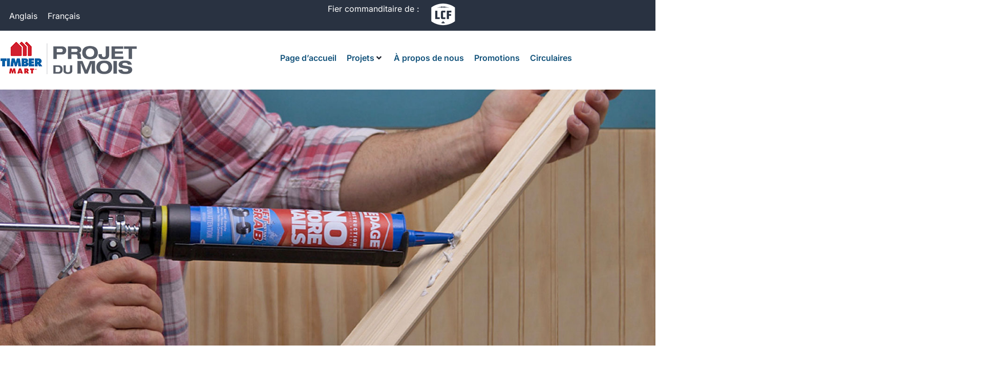

--- FILE ---
content_type: text/html; charset=UTF-8
request_url: https://projectofthemonth.ca/fr/projets-de-cuisine-et-de-salle-de-bain/adhesif-pour-la-construction-no-more-nails-wet-grab-2/
body_size: 31641
content:
<!DOCTYPE html>
<html dir="ltr" lang="fr-FR" prefix="og: https://ogp.me/ns#">
<head>
	<meta charset="UTF-8">
	<title>No More Nails Wet Grab adhésif pour la construction | Project Of The Month</title>
<link rel="alternate" hreflang="en" href="https://projectofthemonth.ca/kitchen-and-bath-projects/no-more-nails-wet-grab-construction-adhesive-2/" />
<link rel="alternate" hreflang="fr" href="https://projectofthemonth.ca/fr/projets-de-cuisine-et-de-salle-de-bain/adhesif-pour-la-construction-no-more-nails-wet-grab-2/" />
<link rel="alternate" hreflang="x-default" href="https://projectofthemonth.ca/kitchen-and-bath-projects/no-more-nails-wet-grab-construction-adhesive-2/" />

		<!-- All in One SEO 4.9.2 - aioseo.com -->
	<meta name="description" content="Obtenez des résultats professionnels avec l’adhésif de construction No More Nails Wet Grab de LePage, la toute dernière technologie en matière d’adhésif de construction. Cet adhésif de construction intérieur/extérieur de haute qualité fonctionne dans toutes les conditions, sous tous les climats et sur la plupart des matériaux. Il peut même être appliqué dans des conditions" />
	<meta name="robots" content="max-image-preview:large" />
	<meta name="author" content="andrea"/>
	<link rel="canonical" href="https://projectofthemonth.ca/fr/projets-de-cuisine-et-de-salle-de-bain/adhesif-pour-la-construction-no-more-nails-wet-grab-2/" />
	<meta name="generator" content="All in One SEO (AIOSEO) 4.9.2" />
		<meta property="og:locale" content="fr_FR" />
		<meta property="og:site_name" content="Project Of The Month | TIMBER MART" />
		<meta property="og:type" content="article" />
		<meta property="og:title" content="No More Nails Wet Grab adhésif pour la construction | Project Of The Month" />
		<meta property="og:description" content="Obtenez des résultats professionnels avec l’adhésif de construction No More Nails Wet Grab de LePage, la toute dernière technologie en matière d’adhésif de construction. Cet adhésif de construction intérieur/extérieur de haute qualité fonctionne dans toutes les conditions, sous tous les climats et sur la plupart des matériaux. Il peut même être appliqué dans des conditions" />
		<meta property="og:url" content="https://projectofthemonth.ca/fr/projets-de-cuisine-et-de-salle-de-bain/adhesif-pour-la-construction-no-more-nails-wet-grab-2/" />
		<meta property="og:image" content="https://projectofthemonth.ca/wp-content/uploads/2024/01/LePage_NoMoreNails_WetGrab_Beauty.jpg" />
		<meta property="og:image:secure_url" content="https://projectofthemonth.ca/wp-content/uploads/2024/01/LePage_NoMoreNails_WetGrab_Beauty.jpg" />
		<meta property="og:image:width" content="1400" />
		<meta property="og:image:height" content="700" />
		<meta property="article:published_time" content="2024-02-01T00:01:37+00:00" />
		<meta property="article:modified_time" content="2024-01-09T22:03:34+00:00" />
		<meta name="twitter:card" content="summary" />
		<meta name="twitter:title" content="No More Nails Wet Grab adhésif pour la construction | Project Of The Month" />
		<meta name="twitter:description" content="Obtenez des résultats professionnels avec l’adhésif de construction No More Nails Wet Grab de LePage, la toute dernière technologie en matière d’adhésif de construction. Cet adhésif de construction intérieur/extérieur de haute qualité fonctionne dans toutes les conditions, sous tous les climats et sur la plupart des matériaux. Il peut même être appliqué dans des conditions" />
		<meta name="twitter:image" content="https://projectofthemonth.ca/wp-content/uploads/2024/01/LePage_NoMoreNails_WetGrab_Beauty.jpg" />
		<script type="application/ld+json" class="aioseo-schema">
			{"@context":"https:\/\/schema.org","@graph":[{"@type":"BlogPosting","@id":"https:\/\/projectofthemonth.ca\/fr\/projets-de-cuisine-et-de-salle-de-bain\/adhesif-pour-la-construction-no-more-nails-wet-grab-2\/#blogposting","name":"No More Nails Wet Grab adh\u00e9sif pour la construction | Project Of The Month","headline":"No More Nails Wet Grab adh\u00e9sif pour la construction","author":{"@id":"https:\/\/projectofthemonth.ca\/fr\/author\/andrea\/#author"},"publisher":{"@id":"https:\/\/projectofthemonth.ca\/fr\/#organization"},"image":{"@type":"ImageObject","url":"https:\/\/projectofthemonth.ca\/wp-content\/uploads\/2024\/01\/LePage_NoMoreNails_WetGrab_Beauty.jpg","width":1400,"height":700},"datePublished":"2024-02-01T00:01:37-05:00","dateModified":"2024-01-09T22:03:34-05:00","inLanguage":"fr-FR","mainEntityOfPage":{"@id":"https:\/\/projectofthemonth.ca\/fr\/projets-de-cuisine-et-de-salle-de-bain\/adhesif-pour-la-construction-no-more-nails-wet-grab-2\/#webpage"},"isPartOf":{"@id":"https:\/\/projectofthemonth.ca\/fr\/projets-de-cuisine-et-de-salle-de-bain\/adhesif-pour-la-construction-no-more-nails-wet-grab-2\/#webpage"},"articleSection":"Projets de cuisine et de salle de bain, Optionnel, LePage"},{"@type":"BreadcrumbList","@id":"https:\/\/projectofthemonth.ca\/fr\/projets-de-cuisine-et-de-salle-de-bain\/adhesif-pour-la-construction-no-more-nails-wet-grab-2\/#breadcrumblist","itemListElement":[{"@type":"ListItem","@id":"https:\/\/projectofthemonth.ca\/fr\/#listItem","position":1,"name":"Home","item":"https:\/\/projectofthemonth.ca\/fr\/","nextItem":{"@type":"ListItem","@id":"https:\/\/projectofthemonth.ca\/fr\/cat\u00e9gorie\/projets-de-cuisine-et-de-salle-de-bain\/#listItem","name":"Projets de cuisine et de salle de bain"}},{"@type":"ListItem","@id":"https:\/\/projectofthemonth.ca\/fr\/cat\u00e9gorie\/projets-de-cuisine-et-de-salle-de-bain\/#listItem","position":2,"name":"Projets de cuisine et de salle de bain","item":"https:\/\/projectofthemonth.ca\/fr\/cat\u00e9gorie\/projets-de-cuisine-et-de-salle-de-bain\/","nextItem":{"@type":"ListItem","@id":"https:\/\/projectofthemonth.ca\/fr\/projets-de-cuisine-et-de-salle-de-bain\/adhesif-pour-la-construction-no-more-nails-wet-grab-2\/#listItem","name":"No More Nails Wet Grab adh\u00e9sif pour la construction"},"previousItem":{"@type":"ListItem","@id":"https:\/\/projectofthemonth.ca\/fr\/#listItem","name":"Home"}},{"@type":"ListItem","@id":"https:\/\/projectofthemonth.ca\/fr\/projets-de-cuisine-et-de-salle-de-bain\/adhesif-pour-la-construction-no-more-nails-wet-grab-2\/#listItem","position":3,"name":"No More Nails Wet Grab adh\u00e9sif pour la construction","previousItem":{"@type":"ListItem","@id":"https:\/\/projectofthemonth.ca\/fr\/cat\u00e9gorie\/projets-de-cuisine-et-de-salle-de-bain\/#listItem","name":"Projets de cuisine et de salle de bain"}}]},{"@type":"Organization","@id":"https:\/\/projectofthemonth.ca\/fr\/#organization","name":"Project Of The Month TIMBER MART","description":"TIMBER MART","url":"https:\/\/projectofthemonth.ca\/fr\/","logo":{"@type":"ImageObject","url":"https:\/\/projectofthemonth.ca\/wp-content\/uploads\/2022\/04\/TBM_POTM_Website_Logo.png","@id":"https:\/\/projectofthemonth.ca\/fr\/projets-de-cuisine-et-de-salle-de-bain\/adhesif-pour-la-construction-no-more-nails-wet-grab-2\/#organizationLogo","width":300,"height":65},"image":{"@id":"https:\/\/projectofthemonth.ca\/fr\/projets-de-cuisine-et-de-salle-de-bain\/adhesif-pour-la-construction-no-more-nails-wet-grab-2\/#organizationLogo"}},{"@type":"Person","@id":"https:\/\/projectofthemonth.ca\/fr\/author\/andrea\/#author","url":"https:\/\/projectofthemonth.ca\/fr\/author\/andrea\/","name":"andrea","image":{"@type":"ImageObject","@id":"https:\/\/projectofthemonth.ca\/fr\/projets-de-cuisine-et-de-salle-de-bain\/adhesif-pour-la-construction-no-more-nails-wet-grab-2\/#authorImage","url":"https:\/\/secure.gravatar.com\/avatar\/9f343b95cec97ac63733777098bf981263740ac07b718c4216874c8c179b5e2f?s=96&d=mm&r=g","width":96,"height":96,"caption":"andrea"}},{"@type":"WebPage","@id":"https:\/\/projectofthemonth.ca\/fr\/projets-de-cuisine-et-de-salle-de-bain\/adhesif-pour-la-construction-no-more-nails-wet-grab-2\/#webpage","url":"https:\/\/projectofthemonth.ca\/fr\/projets-de-cuisine-et-de-salle-de-bain\/adhesif-pour-la-construction-no-more-nails-wet-grab-2\/","name":"No More Nails Wet Grab adh\u00e9sif pour la construction | Project Of The Month","description":"Obtenez des r\u00e9sultats professionnels avec l\u2019adh\u00e9sif de construction No More Nails Wet Grab de LePage, la toute derni\u00e8re technologie en mati\u00e8re d\u2019adh\u00e9sif de construction. Cet adh\u00e9sif de construction int\u00e9rieur\/ext\u00e9rieur de haute qualit\u00e9 fonctionne dans toutes les conditions, sous tous les climats et sur la plupart des mat\u00e9riaux. Il peut m\u00eame \u00eatre appliqu\u00e9 dans des conditions","inLanguage":"fr-FR","isPartOf":{"@id":"https:\/\/projectofthemonth.ca\/fr\/#website"},"breadcrumb":{"@id":"https:\/\/projectofthemonth.ca\/fr\/projets-de-cuisine-et-de-salle-de-bain\/adhesif-pour-la-construction-no-more-nails-wet-grab-2\/#breadcrumblist"},"author":{"@id":"https:\/\/projectofthemonth.ca\/fr\/author\/andrea\/#author"},"creator":{"@id":"https:\/\/projectofthemonth.ca\/fr\/author\/andrea\/#author"},"image":{"@type":"ImageObject","url":"https:\/\/projectofthemonth.ca\/wp-content\/uploads\/2024\/01\/LePage_NoMoreNails_WetGrab_Beauty.jpg","@id":"https:\/\/projectofthemonth.ca\/fr\/projets-de-cuisine-et-de-salle-de-bain\/adhesif-pour-la-construction-no-more-nails-wet-grab-2\/#mainImage","width":1400,"height":700},"primaryImageOfPage":{"@id":"https:\/\/projectofthemonth.ca\/fr\/projets-de-cuisine-et-de-salle-de-bain\/adhesif-pour-la-construction-no-more-nails-wet-grab-2\/#mainImage"},"datePublished":"2024-02-01T00:01:37-05:00","dateModified":"2024-01-09T22:03:34-05:00"},{"@type":"WebSite","@id":"https:\/\/projectofthemonth.ca\/fr\/#website","url":"https:\/\/projectofthemonth.ca\/fr\/","name":"Project Of The Month TIMBER MART","description":"TIMBER MART","inLanguage":"fr-FR","publisher":{"@id":"https:\/\/projectofthemonth.ca\/fr\/#organization"}}]}
		</script>
		<!-- All in One SEO -->


<!-- Google Tag Manager for WordPress by gtm4wp.com -->
<script data-cfasync="false" data-pagespeed-no-defer>
	var gtm4wp_datalayer_name = "dataLayer";
	var dataLayer = dataLayer || [];
</script>
<!-- End Google Tag Manager for WordPress by gtm4wp.com --><meta name="viewport" content="width=device-width, initial-scale=1"><link rel='dns-prefetch' href='//www.googletagmanager.com' />
<link rel="alternate" type="application/rss+xml" title="Project Of The Month &raquo; Flux" href="https://projectofthemonth.ca/fr/feed/" />
<link rel="alternate" title="oEmbed (JSON)" type="application/json+oembed" href="https://projectofthemonth.ca/fr/wp-json/oembed/1.0/embed?url=https%3A%2F%2Fprojectofthemonth.ca%2Ffr%2Fprojets-de-cuisine-et-de-salle-de-bain%2Fadhesif-pour-la-construction-no-more-nails-wet-grab-2%2F" />
<link rel="alternate" title="oEmbed (XML)" type="text/xml+oembed" href="https://projectofthemonth.ca/fr/wp-json/oembed/1.0/embed?url=https%3A%2F%2Fprojectofthemonth.ca%2Ffr%2Fprojets-de-cuisine-et-de-salle-de-bain%2Fadhesif-pour-la-construction-no-more-nails-wet-grab-2%2F&#038;format=xml" />
<style id='wp-img-auto-sizes-contain-inline-css'>
img:is([sizes=auto i],[sizes^="auto," i]){contain-intrinsic-size:3000px 1500px}
/*# sourceURL=wp-img-auto-sizes-contain-inline-css */
</style>
<link rel='stylesheet' id='dce-dynamic-visibility-style-css' href='https://projectofthemonth.ca/wp-content/plugins/dynamic-visibility-for-elementor/assets/css/dynamic-visibility.css?ver=6.0.1' media='all' />
<style id='wp-emoji-styles-inline-css'>

	img.wp-smiley, img.emoji {
		display: inline !important;
		border: none !important;
		box-shadow: none !important;
		height: 1em !important;
		width: 1em !important;
		margin: 0 0.07em !important;
		vertical-align: -0.1em !important;
		background: none !important;
		padding: 0 !important;
	}
/*# sourceURL=wp-emoji-styles-inline-css */
</style>
<link rel='stylesheet' id='wp-block-library-css' href='https://projectofthemonth.ca/wp-includes/css/dist/block-library/style.min.css?ver=6.9' media='all' />
<style id='classic-theme-styles-inline-css'>
/*! This file is auto-generated */
.wp-block-button__link{color:#fff;background-color:#32373c;border-radius:9999px;box-shadow:none;text-decoration:none;padding:calc(.667em + 2px) calc(1.333em + 2px);font-size:1.125em}.wp-block-file__button{background:#32373c;color:#fff;text-decoration:none}
/*# sourceURL=/wp-includes/css/classic-themes.min.css */
</style>
<link rel='stylesheet' id='aioseo/css/src/vue/standalone/blocks/table-of-contents/global.scss-css' href='https://projectofthemonth.ca/wp-content/plugins/all-in-one-seo-pack/dist/Lite/assets/css/table-of-contents/global.e90f6d47.css?ver=4.9.2' media='all' />
<link rel='stylesheet' id='jet-engine-frontend-css' href='https://projectofthemonth.ca/wp-content/plugins/jet-engine/assets/css/frontend.css?ver=3.8.2' media='all' />
<style id='global-styles-inline-css'>
:root{--wp--preset--aspect-ratio--square: 1;--wp--preset--aspect-ratio--4-3: 4/3;--wp--preset--aspect-ratio--3-4: 3/4;--wp--preset--aspect-ratio--3-2: 3/2;--wp--preset--aspect-ratio--2-3: 2/3;--wp--preset--aspect-ratio--16-9: 16/9;--wp--preset--aspect-ratio--9-16: 9/16;--wp--preset--color--black: #000000;--wp--preset--color--cyan-bluish-gray: #abb8c3;--wp--preset--color--white: #ffffff;--wp--preset--color--pale-pink: #f78da7;--wp--preset--color--vivid-red: #cf2e2e;--wp--preset--color--luminous-vivid-orange: #ff6900;--wp--preset--color--luminous-vivid-amber: #fcb900;--wp--preset--color--light-green-cyan: #7bdcb5;--wp--preset--color--vivid-green-cyan: #00d084;--wp--preset--color--pale-cyan-blue: #8ed1fc;--wp--preset--color--vivid-cyan-blue: #0693e3;--wp--preset--color--vivid-purple: #9b51e0;--wp--preset--color--contrast: var(--contrast);--wp--preset--color--contrast-2: var(--contrast-2);--wp--preset--color--contrast-3: var(--contrast-3);--wp--preset--color--base: var(--base);--wp--preset--color--base-2: var(--base-2);--wp--preset--color--base-3: var(--base-3);--wp--preset--color--accent: var(--accent);--wp--preset--gradient--vivid-cyan-blue-to-vivid-purple: linear-gradient(135deg,rgb(6,147,227) 0%,rgb(155,81,224) 100%);--wp--preset--gradient--light-green-cyan-to-vivid-green-cyan: linear-gradient(135deg,rgb(122,220,180) 0%,rgb(0,208,130) 100%);--wp--preset--gradient--luminous-vivid-amber-to-luminous-vivid-orange: linear-gradient(135deg,rgb(252,185,0) 0%,rgb(255,105,0) 100%);--wp--preset--gradient--luminous-vivid-orange-to-vivid-red: linear-gradient(135deg,rgb(255,105,0) 0%,rgb(207,46,46) 100%);--wp--preset--gradient--very-light-gray-to-cyan-bluish-gray: linear-gradient(135deg,rgb(238,238,238) 0%,rgb(169,184,195) 100%);--wp--preset--gradient--cool-to-warm-spectrum: linear-gradient(135deg,rgb(74,234,220) 0%,rgb(151,120,209) 20%,rgb(207,42,186) 40%,rgb(238,44,130) 60%,rgb(251,105,98) 80%,rgb(254,248,76) 100%);--wp--preset--gradient--blush-light-purple: linear-gradient(135deg,rgb(255,206,236) 0%,rgb(152,150,240) 100%);--wp--preset--gradient--blush-bordeaux: linear-gradient(135deg,rgb(254,205,165) 0%,rgb(254,45,45) 50%,rgb(107,0,62) 100%);--wp--preset--gradient--luminous-dusk: linear-gradient(135deg,rgb(255,203,112) 0%,rgb(199,81,192) 50%,rgb(65,88,208) 100%);--wp--preset--gradient--pale-ocean: linear-gradient(135deg,rgb(255,245,203) 0%,rgb(182,227,212) 50%,rgb(51,167,181) 100%);--wp--preset--gradient--electric-grass: linear-gradient(135deg,rgb(202,248,128) 0%,rgb(113,206,126) 100%);--wp--preset--gradient--midnight: linear-gradient(135deg,rgb(2,3,129) 0%,rgb(40,116,252) 100%);--wp--preset--font-size--small: 13px;--wp--preset--font-size--medium: 20px;--wp--preset--font-size--large: 36px;--wp--preset--font-size--x-large: 42px;--wp--preset--spacing--20: 0.44rem;--wp--preset--spacing--30: 0.67rem;--wp--preset--spacing--40: 1rem;--wp--preset--spacing--50: 1.5rem;--wp--preset--spacing--60: 2.25rem;--wp--preset--spacing--70: 3.38rem;--wp--preset--spacing--80: 5.06rem;--wp--preset--shadow--natural: 6px 6px 9px rgba(0, 0, 0, 0.2);--wp--preset--shadow--deep: 12px 12px 50px rgba(0, 0, 0, 0.4);--wp--preset--shadow--sharp: 6px 6px 0px rgba(0, 0, 0, 0.2);--wp--preset--shadow--outlined: 6px 6px 0px -3px rgb(255, 255, 255), 6px 6px rgb(0, 0, 0);--wp--preset--shadow--crisp: 6px 6px 0px rgb(0, 0, 0);}:where(.is-layout-flex){gap: 0.5em;}:where(.is-layout-grid){gap: 0.5em;}body .is-layout-flex{display: flex;}.is-layout-flex{flex-wrap: wrap;align-items: center;}.is-layout-flex > :is(*, div){margin: 0;}body .is-layout-grid{display: grid;}.is-layout-grid > :is(*, div){margin: 0;}:where(.wp-block-columns.is-layout-flex){gap: 2em;}:where(.wp-block-columns.is-layout-grid){gap: 2em;}:where(.wp-block-post-template.is-layout-flex){gap: 1.25em;}:where(.wp-block-post-template.is-layout-grid){gap: 1.25em;}.has-black-color{color: var(--wp--preset--color--black) !important;}.has-cyan-bluish-gray-color{color: var(--wp--preset--color--cyan-bluish-gray) !important;}.has-white-color{color: var(--wp--preset--color--white) !important;}.has-pale-pink-color{color: var(--wp--preset--color--pale-pink) !important;}.has-vivid-red-color{color: var(--wp--preset--color--vivid-red) !important;}.has-luminous-vivid-orange-color{color: var(--wp--preset--color--luminous-vivid-orange) !important;}.has-luminous-vivid-amber-color{color: var(--wp--preset--color--luminous-vivid-amber) !important;}.has-light-green-cyan-color{color: var(--wp--preset--color--light-green-cyan) !important;}.has-vivid-green-cyan-color{color: var(--wp--preset--color--vivid-green-cyan) !important;}.has-pale-cyan-blue-color{color: var(--wp--preset--color--pale-cyan-blue) !important;}.has-vivid-cyan-blue-color{color: var(--wp--preset--color--vivid-cyan-blue) !important;}.has-vivid-purple-color{color: var(--wp--preset--color--vivid-purple) !important;}.has-black-background-color{background-color: var(--wp--preset--color--black) !important;}.has-cyan-bluish-gray-background-color{background-color: var(--wp--preset--color--cyan-bluish-gray) !important;}.has-white-background-color{background-color: var(--wp--preset--color--white) !important;}.has-pale-pink-background-color{background-color: var(--wp--preset--color--pale-pink) !important;}.has-vivid-red-background-color{background-color: var(--wp--preset--color--vivid-red) !important;}.has-luminous-vivid-orange-background-color{background-color: var(--wp--preset--color--luminous-vivid-orange) !important;}.has-luminous-vivid-amber-background-color{background-color: var(--wp--preset--color--luminous-vivid-amber) !important;}.has-light-green-cyan-background-color{background-color: var(--wp--preset--color--light-green-cyan) !important;}.has-vivid-green-cyan-background-color{background-color: var(--wp--preset--color--vivid-green-cyan) !important;}.has-pale-cyan-blue-background-color{background-color: var(--wp--preset--color--pale-cyan-blue) !important;}.has-vivid-cyan-blue-background-color{background-color: var(--wp--preset--color--vivid-cyan-blue) !important;}.has-vivid-purple-background-color{background-color: var(--wp--preset--color--vivid-purple) !important;}.has-black-border-color{border-color: var(--wp--preset--color--black) !important;}.has-cyan-bluish-gray-border-color{border-color: var(--wp--preset--color--cyan-bluish-gray) !important;}.has-white-border-color{border-color: var(--wp--preset--color--white) !important;}.has-pale-pink-border-color{border-color: var(--wp--preset--color--pale-pink) !important;}.has-vivid-red-border-color{border-color: var(--wp--preset--color--vivid-red) !important;}.has-luminous-vivid-orange-border-color{border-color: var(--wp--preset--color--luminous-vivid-orange) !important;}.has-luminous-vivid-amber-border-color{border-color: var(--wp--preset--color--luminous-vivid-amber) !important;}.has-light-green-cyan-border-color{border-color: var(--wp--preset--color--light-green-cyan) !important;}.has-vivid-green-cyan-border-color{border-color: var(--wp--preset--color--vivid-green-cyan) !important;}.has-pale-cyan-blue-border-color{border-color: var(--wp--preset--color--pale-cyan-blue) !important;}.has-vivid-cyan-blue-border-color{border-color: var(--wp--preset--color--vivid-cyan-blue) !important;}.has-vivid-purple-border-color{border-color: var(--wp--preset--color--vivid-purple) !important;}.has-vivid-cyan-blue-to-vivid-purple-gradient-background{background: var(--wp--preset--gradient--vivid-cyan-blue-to-vivid-purple) !important;}.has-light-green-cyan-to-vivid-green-cyan-gradient-background{background: var(--wp--preset--gradient--light-green-cyan-to-vivid-green-cyan) !important;}.has-luminous-vivid-amber-to-luminous-vivid-orange-gradient-background{background: var(--wp--preset--gradient--luminous-vivid-amber-to-luminous-vivid-orange) !important;}.has-luminous-vivid-orange-to-vivid-red-gradient-background{background: var(--wp--preset--gradient--luminous-vivid-orange-to-vivid-red) !important;}.has-very-light-gray-to-cyan-bluish-gray-gradient-background{background: var(--wp--preset--gradient--very-light-gray-to-cyan-bluish-gray) !important;}.has-cool-to-warm-spectrum-gradient-background{background: var(--wp--preset--gradient--cool-to-warm-spectrum) !important;}.has-blush-light-purple-gradient-background{background: var(--wp--preset--gradient--blush-light-purple) !important;}.has-blush-bordeaux-gradient-background{background: var(--wp--preset--gradient--blush-bordeaux) !important;}.has-luminous-dusk-gradient-background{background: var(--wp--preset--gradient--luminous-dusk) !important;}.has-pale-ocean-gradient-background{background: var(--wp--preset--gradient--pale-ocean) !important;}.has-electric-grass-gradient-background{background: var(--wp--preset--gradient--electric-grass) !important;}.has-midnight-gradient-background{background: var(--wp--preset--gradient--midnight) !important;}.has-small-font-size{font-size: var(--wp--preset--font-size--small) !important;}.has-medium-font-size{font-size: var(--wp--preset--font-size--medium) !important;}.has-large-font-size{font-size: var(--wp--preset--font-size--large) !important;}.has-x-large-font-size{font-size: var(--wp--preset--font-size--x-large) !important;}
:where(.wp-block-post-template.is-layout-flex){gap: 1.25em;}:where(.wp-block-post-template.is-layout-grid){gap: 1.25em;}
:where(.wp-block-term-template.is-layout-flex){gap: 1.25em;}:where(.wp-block-term-template.is-layout-grid){gap: 1.25em;}
:where(.wp-block-columns.is-layout-flex){gap: 2em;}:where(.wp-block-columns.is-layout-grid){gap: 2em;}
:root :where(.wp-block-pullquote){font-size: 1.5em;line-height: 1.6;}
/*# sourceURL=global-styles-inline-css */
</style>
<link rel='stylesheet' id='wpml-legacy-horizontal-list-0-css' href='https://projectofthemonth.ca/wp-content/plugins/sitepress-multilingual-cms/templates/language-switchers/legacy-list-horizontal/style.min.css?ver=1' media='all' />
<link rel='stylesheet' id='generate-style-css' href='https://projectofthemonth.ca/wp-content/themes/generatepress/assets/css/main.min.css?ver=3.2.4' media='all' />
<style id='generate-style-inline-css'>
body{background-color:var(--base-2);color:var(--contrast);}a{color:var(--accent);}a{text-decoration:underline;}.entry-title a, .site-branding a, a.button, .wp-block-button__link, .main-navigation a{text-decoration:none;}a:hover, a:focus, a:active{color:var(--contrast);}.wp-block-group__inner-container{max-width:1200px;margin-left:auto;margin-right:auto;}.site-header .header-image{width:300px;}:root{--contrast:#222222;--contrast-2:#575760;--contrast-3:#b2b2be;--base:#f0f0f0;--base-2:#f7f8f9;--base-3:#ffffff;--accent:#1e73be;}.has-contrast-color{color:var(--contrast);}.has-contrast-background-color{background-color:var(--contrast);}.has-contrast-2-color{color:var(--contrast-2);}.has-contrast-2-background-color{background-color:var(--contrast-2);}.has-contrast-3-color{color:var(--contrast-3);}.has-contrast-3-background-color{background-color:var(--contrast-3);}.has-base-color{color:var(--base);}.has-base-background-color{background-color:var(--base);}.has-base-2-color{color:var(--base-2);}.has-base-2-background-color{background-color:var(--base-2);}.has-base-3-color{color:var(--base-3);}.has-base-3-background-color{background-color:var(--base-3);}.has-accent-color{color:var(--accent);}.has-accent-background-color{background-color:var(--accent);}.top-bar{background-color:#636363;color:#ffffff;}.top-bar a{color:#ffffff;}.top-bar a:hover{color:#303030;}.site-header{background-color:var(--base-3);}.main-title a,.main-title a:hover{color:var(--contrast);}.site-description{color:var(--contrast-2);}.mobile-menu-control-wrapper .menu-toggle,.mobile-menu-control-wrapper .menu-toggle:hover,.mobile-menu-control-wrapper .menu-toggle:focus,.has-inline-mobile-toggle #site-navigation.toggled{background-color:rgba(0, 0, 0, 0.02);}.main-navigation,.main-navigation ul ul{background-color:var(--base-3);}.main-navigation .main-nav ul li a, .main-navigation .menu-toggle, .main-navigation .menu-bar-items{color:var(--contrast);}.main-navigation .main-nav ul li:not([class*="current-menu-"]):hover > a, .main-navigation .main-nav ul li:not([class*="current-menu-"]):focus > a, .main-navigation .main-nav ul li.sfHover:not([class*="current-menu-"]) > a, .main-navigation .menu-bar-item:hover > a, .main-navigation .menu-bar-item.sfHover > a{color:var(--accent);}button.menu-toggle:hover,button.menu-toggle:focus{color:var(--contrast);}.main-navigation .main-nav ul li[class*="current-menu-"] > a{color:var(--accent);}.navigation-search input[type="search"],.navigation-search input[type="search"]:active, .navigation-search input[type="search"]:focus, .main-navigation .main-nav ul li.search-item.active > a, .main-navigation .menu-bar-items .search-item.active > a{color:var(--accent);}.main-navigation ul ul{background-color:var(--base);}.separate-containers .inside-article, .separate-containers .comments-area, .separate-containers .page-header, .one-container .container, .separate-containers .paging-navigation, .inside-page-header{background-color:var(--base-3);}.entry-title a{color:var(--contrast);}.entry-title a:hover{color:var(--contrast-2);}.entry-meta{color:var(--contrast-2);}.sidebar .widget{background-color:var(--base-3);}.footer-widgets{background-color:var(--base-3);}.site-info{background-color:var(--base-3);}input[type="text"],input[type="email"],input[type="url"],input[type="password"],input[type="search"],input[type="tel"],input[type="number"],textarea,select{color:var(--contrast);background-color:var(--base-2);border-color:var(--base);}input[type="text"]:focus,input[type="email"]:focus,input[type="url"]:focus,input[type="password"]:focus,input[type="search"]:focus,input[type="tel"]:focus,input[type="number"]:focus,textarea:focus,select:focus{color:var(--contrast);background-color:var(--base-2);border-color:var(--contrast-3);}button,html input[type="button"],input[type="reset"],input[type="submit"],a.button,a.wp-block-button__link:not(.has-background){color:#ffffff;background-color:#55555e;}button:hover,html input[type="button"]:hover,input[type="reset"]:hover,input[type="submit"]:hover,a.button:hover,button:focus,html input[type="button"]:focus,input[type="reset"]:focus,input[type="submit"]:focus,a.button:focus,a.wp-block-button__link:not(.has-background):active,a.wp-block-button__link:not(.has-background):focus,a.wp-block-button__link:not(.has-background):hover{color:#ffffff;background-color:#3f4047;}a.generate-back-to-top{background-color:rgba( 0,0,0,0.4 );color:#ffffff;}a.generate-back-to-top:hover,a.generate-back-to-top:focus{background-color:rgba( 0,0,0,0.6 );color:#ffffff;}@media (max-width:768px){.main-navigation .menu-bar-item:hover > a, .main-navigation .menu-bar-item.sfHover > a{background:none;color:var(--contrast);}}.nav-below-header .main-navigation .inside-navigation.grid-container, .nav-above-header .main-navigation .inside-navigation.grid-container{padding:0px 20px 0px 20px;}.site-main .wp-block-group__inner-container{padding:40px;}.separate-containers .paging-navigation{padding-top:20px;padding-bottom:20px;}.entry-content .alignwide, body:not(.no-sidebar) .entry-content .alignfull{margin-left:-40px;width:calc(100% + 80px);max-width:calc(100% + 80px);}.rtl .menu-item-has-children .dropdown-menu-toggle{padding-left:20px;}.rtl .main-navigation .main-nav ul li.menu-item-has-children > a{padding-right:20px;}@media (max-width:768px){.separate-containers .inside-article, .separate-containers .comments-area, .separate-containers .page-header, .separate-containers .paging-navigation, .one-container .site-content, .inside-page-header{padding:30px;}.site-main .wp-block-group__inner-container{padding:30px;}.inside-top-bar{padding-right:30px;padding-left:30px;}.inside-header{padding-right:30px;padding-left:30px;}.widget-area .widget{padding-top:30px;padding-right:30px;padding-bottom:30px;padding-left:30px;}.footer-widgets-container{padding-top:30px;padding-right:30px;padding-bottom:30px;padding-left:30px;}.inside-site-info{padding-right:30px;padding-left:30px;}.entry-content .alignwide, body:not(.no-sidebar) .entry-content .alignfull{margin-left:-30px;width:calc(100% + 60px);max-width:calc(100% + 60px);}.one-container .site-main .paging-navigation{margin-bottom:20px;}}/* End cached CSS */.is-right-sidebar{width:30%;}.is-left-sidebar{width:30%;}.site-content .content-area{width:70%;}@media (max-width:768px){.main-navigation .menu-toggle,.sidebar-nav-mobile:not(#sticky-placeholder){display:block;}.main-navigation ul,.gen-sidebar-nav,.main-navigation:not(.slideout-navigation):not(.toggled) .main-nav > ul,.has-inline-mobile-toggle #site-navigation .inside-navigation > *:not(.navigation-search):not(.main-nav){display:none;}.nav-align-right .inside-navigation,.nav-align-center .inside-navigation{justify-content:space-between;}.has-inline-mobile-toggle .mobile-menu-control-wrapper{display:flex;flex-wrap:wrap;}.has-inline-mobile-toggle .inside-header{flex-direction:row;text-align:left;flex-wrap:wrap;}.has-inline-mobile-toggle .header-widget,.has-inline-mobile-toggle #site-navigation{flex-basis:100%;}.nav-float-left .has-inline-mobile-toggle #site-navigation{order:10;}}
.elementor-template-full-width .site-content{display:block;}
/*# sourceURL=generate-style-inline-css */
</style>
<link rel='stylesheet' id='generate-child-css' href='https://projectofthemonth.ca/wp-content/themes/POTM/style.css?ver=1648774431' media='all' />
<link rel='stylesheet' id='jet-menu-public-styles-css' href='https://projectofthemonth.ca/wp-content/plugins/jet-menu/assets/public/css/public.css?ver=2.4.18' media='all' />
<link rel='stylesheet' id='elementor-frontend-css' href='https://projectofthemonth.ca/wp-content/plugins/elementor/assets/css/frontend.min.css?ver=3.34.0' media='all' />
<style id='elementor-frontend-inline-css'>
.elementor-3475 .elementor-element.elementor-element-1c6e49db:not(.elementor-motion-effects-element-type-background), .elementor-3475 .elementor-element.elementor-element-1c6e49db > .elementor-motion-effects-container > .elementor-motion-effects-layer{background-image:url("https://projectofthemonth.ca/wp-content/uploads/2024/01/LePage_NoMoreNails_WetGrab_Beauty.jpg");}
/*# sourceURL=elementor-frontend-inline-css */
</style>
<link rel='stylesheet' id='widget-image-css' href='https://projectofthemonth.ca/wp-content/plugins/elementor/assets/css/widget-image.min.css?ver=3.34.0' media='all' />
<link rel='stylesheet' id='widget-heading-css' href='https://projectofthemonth.ca/wp-content/plugins/elementor/assets/css/widget-heading.min.css?ver=3.34.0' media='all' />
<link rel='stylesheet' id='widget-nav-menu-css' href='https://projectofthemonth.ca/wp-content/plugins/elementor-pro/assets/css/widget-nav-menu.min.css?ver=3.33.1' media='all' />
<link rel='stylesheet' id='widget-icon-list-css' href='https://projectofthemonth.ca/wp-content/plugins/elementor/assets/css/widget-icon-list.min.css?ver=3.34.0' media='all' />
<link rel='stylesheet' id='e-animation-grow-css' href='https://projectofthemonth.ca/wp-content/plugins/elementor/assets/lib/animations/styles/e-animation-grow.min.css?ver=3.34.0' media='all' />
<link rel='stylesheet' id='widget-form-css' href='https://projectofthemonth.ca/wp-content/plugins/elementor-pro/assets/css/widget-form.min.css?ver=3.33.1' media='all' />
<link rel='stylesheet' id='swiper-css' href='https://projectofthemonth.ca/wp-content/plugins/elementor/assets/lib/swiper/v8/css/swiper.min.css?ver=8.4.5' media='all' />
<link rel='stylesheet' id='e-swiper-css' href='https://projectofthemonth.ca/wp-content/plugins/elementor/assets/css/conditionals/e-swiper.min.css?ver=3.34.0' media='all' />
<link rel='stylesheet' id='widget-share-buttons-css' href='https://projectofthemonth.ca/wp-content/plugins/elementor-pro/assets/css/widget-share-buttons.min.css?ver=3.33.1' media='all' />
<link rel='stylesheet' id='e-apple-webkit-css' href='https://projectofthemonth.ca/wp-content/plugins/elementor/assets/css/conditionals/apple-webkit.min.css?ver=3.34.0' media='all' />
<link rel='stylesheet' id='elementor-icons-shared-0-css' href='https://projectofthemonth.ca/wp-content/plugins/elementor/assets/lib/font-awesome/css/fontawesome.min.css?ver=5.15.3' media='all' />
<link rel='stylesheet' id='elementor-icons-fa-solid-css' href='https://projectofthemonth.ca/wp-content/plugins/elementor/assets/lib/font-awesome/css/solid.min.css?ver=5.15.3' media='all' />
<link rel='stylesheet' id='elementor-icons-fa-brands-css' href='https://projectofthemonth.ca/wp-content/plugins/elementor/assets/lib/font-awesome/css/brands.min.css?ver=5.15.3' media='all' />
<link rel='stylesheet' id='widget-divider-css' href='https://projectofthemonth.ca/wp-content/plugins/elementor/assets/css/widget-divider.min.css?ver=3.34.0' media='all' />
<link rel='stylesheet' id='widget-post-navigation-css' href='https://projectofthemonth.ca/wp-content/plugins/elementor-pro/assets/css/widget-post-navigation.min.css?ver=3.33.1' media='all' />
<link rel='stylesheet' id='jet-blocks-css' href='https://projectofthemonth.ca/wp-content/uploads/elementor/css/custom-jet-blocks.css?ver=1.3.22' media='all' />
<link rel='stylesheet' id='elementor-icons-css' href='https://projectofthemonth.ca/wp-content/plugins/elementor/assets/lib/eicons/css/elementor-icons.min.css?ver=5.45.0' media='all' />
<link rel='stylesheet' id='elementor-post-7-css' href='https://projectofthemonth.ca/wp-content/uploads/elementor/css/post-7.css?ver=1769956483' media='all' />
<link rel='stylesheet' id='jet-blog-css' href='https://projectofthemonth.ca/wp-content/plugins/jet-blog/assets/css/jet-blog.css?ver=2.4.7.1' media='all' />
<link rel='stylesheet' id='jet-tabs-frontend-css' href='https://projectofthemonth.ca/wp-content/plugins/jet-tabs/assets/css/jet-tabs-frontend.css?ver=2.2.13' media='all' />
<link rel='stylesheet' id='elementor-post-2848-css' href='https://projectofthemonth.ca/wp-content/uploads/elementor/css/post-2848.css?ver=1769956483' media='all' />
<link rel='stylesheet' id='elementor-post-2856-css' href='https://projectofthemonth.ca/wp-content/uploads/elementor/css/post-2856.css?ver=1769956483' media='all' />
<link rel='stylesheet' id='elementor-post-3475-css' href='https://projectofthemonth.ca/wp-content/uploads/elementor/css/post-3475.css?ver=1769956498' media='all' />
<link rel='stylesheet' id='elementor-post-5669-css' href='https://projectofthemonth.ca/wp-content/uploads/elementor/css/post-5669.css?ver=1769956498' media='all' />
<link rel='stylesheet' id='elementor-post-10274-css' href='https://projectofthemonth.ca/wp-content/uploads/elementor/css/post-10274.css?ver=1769956498' media='all' />
<link rel='stylesheet' id='elementor-post-4079-css' href='https://projectofthemonth.ca/wp-content/uploads/elementor/css/post-4079.css?ver=1769956498' media='all' />
<link rel='stylesheet' id='elementor-post-5723-css' href='https://projectofthemonth.ca/wp-content/uploads/elementor/css/post-5723.css?ver=1769956498' media='all' />
<link rel='stylesheet' id='elementor-post-2952-css' href='https://projectofthemonth.ca/wp-content/uploads/elementor/css/post-2952.css?ver=1769956498' media='all' />
<link rel='stylesheet' id='elementor-post-10338-css' href='https://projectofthemonth.ca/wp-content/uploads/elementor/css/post-10338.css?ver=1769956498' media='all' />
<link rel='stylesheet' id='jquery-chosen-css' href='https://projectofthemonth.ca/wp-content/plugins/jet-search/assets/lib/chosen/chosen.min.css?ver=1.8.7' media='all' />
<link rel='stylesheet' id='jet-search-css' href='https://projectofthemonth.ca/wp-content/plugins/jet-search/assets/css/jet-search.css?ver=3.5.16.1' media='all' />
<link rel='stylesheet' id='parent-style-css' href='https://projectofthemonth.ca/wp-content/themes/generatepress/style.css?ver=6.9' media='all' />
<link rel='stylesheet' id='child-style-css' href='https://projectofthemonth.ca/wp-content/themes/POTM/style.css?ver=6.9' media='all' />
<link rel='stylesheet' id='elementor-gf-local-inter-css' href='https://projectofthemonth.ca/wp-content/uploads/elementor/google-fonts/css/inter.css?ver=1749874348' media='all' />
<script id="wpml-cookie-js-extra">
var wpml_cookies = {"wp-wpml_current_language":{"value":"fr","expires":1,"path":"/"}};
var wpml_cookies = {"wp-wpml_current_language":{"value":"fr","expires":1,"path":"/"}};
//# sourceURL=wpml-cookie-js-extra
</script>
<script src="https://projectofthemonth.ca/wp-content/plugins/sitepress-multilingual-cms/res/js/cookies/language-cookie.js?ver=486900" id="wpml-cookie-js" defer data-wp-strategy="defer"></script>
<script src="https://projectofthemonth.ca/wp-includes/js/jquery/jquery.min.js?ver=3.7.1" id="jquery-core-js"></script>
<script src="https://projectofthemonth.ca/wp-includes/js/jquery/jquery-migrate.min.js?ver=3.4.1" id="jquery-migrate-js"></script>
<script src="https://projectofthemonth.ca/wp-includes/js/imagesloaded.min.js?ver=6.9" id="imagesLoaded-js"></script>

<!-- Extrait de code de la balise Google (gtag.js) ajouté par Site Kit -->
<!-- Extrait Google Analytics ajouté par Site Kit -->
<script src="https://www.googletagmanager.com/gtag/js?id=G-5XB51SN4V4" id="google_gtagjs-js" async></script>
<script id="google_gtagjs-js-after">
window.dataLayer = window.dataLayer || [];function gtag(){dataLayer.push(arguments);}
gtag("set","linker",{"domains":["projectofthemonth.ca"]});
gtag("js", new Date());
gtag("set", "developer_id.dZTNiMT", true);
gtag("config", "G-5XB51SN4V4");
//# sourceURL=google_gtagjs-js-after
</script>
<link rel="https://api.w.org/" href="https://projectofthemonth.ca/fr/wp-json/" /><link rel="alternate" title="JSON" type="application/json" href="https://projectofthemonth.ca/fr/wp-json/wp/v2/posts/16098" /><link rel="EditURI" type="application/rsd+xml" title="RSD" href="https://projectofthemonth.ca/xmlrpc.php?rsd" />
<meta name="generator" content="WordPress 6.9" />
<link rel='shortlink' href='https://projectofthemonth.ca/fr/?p=16098' />
<meta name="generator" content="WPML ver:4.8.6 stt:1,4;" />
<meta name="generator" content="Site Kit by Google 1.168.0" />
<!-- Google Tag Manager for WordPress by gtm4wp.com -->
<!-- GTM Container placement set to automatic -->
<script data-cfasync="false" data-pagespeed-no-defer>
	var dataLayer_content = {"pageTitle":"No More Nails Wet Grab adhésif pour la construction | Project Of The Month","pagePostType":"post","pagePostType2":"single-post","pageCategory":["projets-de-cuisine-et-de-salle-de-bain"],"pagePostAuthor":"andrea","pagePostDate":" 1 février 2024","pagePostDateYear":2024,"pagePostDateMonth":2,"pagePostDateDay":1,"pagePostDateDayName":"jeudi","pagePostDateHour":0,"pagePostDateMinute":1,"pagePostDateIso":"2024-02-01T00:01:37-05:00","pagePostDateUnix":1706745697,"pagePostTerms":{"category":["Projets de cuisine et de salle de bain"],"translation_priority":["Optionnel"],"brand":["LePage"],"meta":{"difficulty":"Beginner","products-tools":"a:1:{s:6:\"item-0\";a:4:{s:13:\"product-image\";s:4:\"9576\";s:13:\"product-title\";s:6:\"LePage\";s:19:\"product-description\";s:294:\"Depuis 1876, LePage est le choix des consommateurs et des professionnels pour un grand nombre de leurs projets résidentiels. La marque représente une gamme complète d’adhésifs et de produits complémentaires, fabriqués avec le plus grand soin pour assurer une qualité constante.\n\";s:11:\"product-url\";s:29:\"https:\/\/www.lepage.ca\/fr.html\";}}"}},"postID":16098};
	dataLayer.push( dataLayer_content );
</script>
<script data-cfasync="false" data-pagespeed-no-defer>
(function(w,d,s,l,i){w[l]=w[l]||[];w[l].push({'gtm.start':
new Date().getTime(),event:'gtm.js'});var f=d.getElementsByTagName(s)[0],
j=d.createElement(s),dl=l!='dataLayer'?'&l='+l:'';j.async=true;j.src=
'//www.googletagmanager.com/gtm.js?id='+i+dl;f.parentNode.insertBefore(j,f);
})(window,document,'script','dataLayer','GTM-PXCGT623');
</script>
<!-- End Google Tag Manager for WordPress by gtm4wp.com --><meta name="generator" content="Elementor 3.34.0; settings: css_print_method-external, google_font-enabled, font_display-auto">
			<style>
				.e-con.e-parent:nth-of-type(n+4):not(.e-lazyloaded):not(.e-no-lazyload),
				.e-con.e-parent:nth-of-type(n+4):not(.e-lazyloaded):not(.e-no-lazyload) * {
					background-image: none !important;
				}
				@media screen and (max-height: 1024px) {
					.e-con.e-parent:nth-of-type(n+3):not(.e-lazyloaded):not(.e-no-lazyload),
					.e-con.e-parent:nth-of-type(n+3):not(.e-lazyloaded):not(.e-no-lazyload) * {
						background-image: none !important;
					}
				}
				@media screen and (max-height: 640px) {
					.e-con.e-parent:nth-of-type(n+2):not(.e-lazyloaded):not(.e-no-lazyload),
					.e-con.e-parent:nth-of-type(n+2):not(.e-lazyloaded):not(.e-no-lazyload) * {
						background-image: none !important;
					}
				}
			</style>
			<link rel="icon" href="https://projectofthemonth.ca/wp-content/uploads/2026/01/favicon-150x150.png" sizes="32x32" />
<link rel="icon" href="https://projectofthemonth.ca/wp-content/uploads/2026/01/favicon.png" sizes="192x192" />
<link rel="apple-touch-icon" href="https://projectofthemonth.ca/wp-content/uploads/2026/01/favicon.png" />
<meta name="msapplication-TileImage" content="https://projectofthemonth.ca/wp-content/uploads/2026/01/favicon.png" />
		<style id="wp-custom-css">
				/*ICON WIDGET REMOVE LINE HEIGHT OF THE ICON*/
.elementor-icon svg {
  display: block;
height: fit-content;
  position: relative;
  width: 1em;
}


/*GALLERY ITEMS WIDTH AND MARGINS*/
.gallery-item {
        margin: 10px; 
    }
.gallery-columns-3 .gallery-item {
  max-width: 30%;
}

html,
body{
  width:100%;
  overflow-x:hidden;
}

p {
 margin-bottom: 1em;
}

h2 {
    font-size: 35px;
    padding-top: 20px;
    margin-bottom: 20px;
    line-height: 1.2em;
    font-weight: 400;
    text-transform: none;
}

li {
  margin: 0;
    margin-top: 0px;
    margin-right: 0px;
    margin-bottom: 10px;
    margin-left: 0px;
  padding: 0;
  border: 0;
}

/*HIDE FEATURED IMAGE ON PAGES*/
.separate-containers .featured-image {
  margin-top: 20px;
  display: none;
}

/*JET MEGA MENU FIXES - WHITE BACKGROUND ON DESKTOP, RADIUS ON MOBILE*/
.jet-mega-menu.jet-mega-menu--layout-horizontal .jet-mega-menu-mega-container__inner {
  -webkit-transform: translateX(var(--jmm-submenu-delta-x-offset, 0));
  -ms-transform: translateX(var(--jmm-submenu-delta-x-offset, 0));
  transform: translateX(var(--jmm-submenu-delta-x-offset, 0));
  background-color: var(--jmm-sub-menu-bg-color, #fff0);
  padding-top: var(--jmm-mega-container-ver-padding, 10px);
  padding-left: var(--jmm-mega-container-hor-padding, 20px);
  padding-bottom: var(--jmm-mega-container-ver-padding, 10px);
  padding-right: var(--jmm-mega-container-hor-padding, 20px);
}

.jet-mobile-menu__instance.jet-mobile-menu__instance--dropdown-layout  .jet-mobile-menu__container  {
border-radius: 
10px
;
 }

/*IMAGE BOTTOM MARGIN*/
.elementor-kit-7 img {
  border-radius:8px 8px 8px 8px;
margin-bottom: 10px;
}

/*Paragraph space*/
.elementor-widget-text-editor p:last-child {
    margin-bottom: 0px;
}
		</style>
		</head>

<body class="wp-singular post-template-default single single-post postid-16098 single-format-standard wp-custom-logo wp-embed-responsive wp-theme-generatepress wp-child-theme-POTM right-sidebar nav-float-right separate-containers header-aligned-left dropdown-hover featured-image-active jet-mega-menu-location elementor-default elementor-template-full-width elementor-kit-7 elementor-page-3475 full-width-content" itemtype="https://schema.org/Blog" itemscope>
	
<!-- GTM Container placement set to automatic -->
<!-- Google Tag Manager (noscript) -->
				<noscript><iframe src="https://www.googletagmanager.com/ns.html?id=GTM-PXCGT623" height="0" width="0" style="display:none;visibility:hidden" aria-hidden="true"></iframe></noscript>
<!-- End Google Tag Manager (noscript) -->
<!-- GTM Container placement set to automatic -->
<!-- Google Tag Manager (noscript) --><a class="screen-reader-text skip-link" href="#content" title="Aller au contenu">Aller au contenu</a>		<header data-elementor-type="header" data-elementor-id="2848" class="elementor elementor-2848 elementor-9 elementor-location-header" data-elementor-post-type="elementor_library">
			<div class="elementor-element elementor-element-98aeb1e e-flex e-con-boxed e-con e-parent" data-id="98aeb1e" data-element_type="container" data-settings="{&quot;background_background&quot;:&quot;classic&quot;,&quot;jet_parallax_layout_list&quot;:[]}">
					<div class="e-con-inner">
		<div class="elementor-element elementor-element-232af20 e-con-full e-flex e-con e-child" data-id="232af20" data-element_type="container" data-settings="{&quot;jet_parallax_layout_list&quot;:[]}">
				<div class="elementor-element elementor-element-97bf951 elementor-widget elementor-widget-wpml-language-switcher" data-id="97bf951" data-element_type="widget" data-widget_type="wpml-language-switcher.default">
				<div class="elementor-widget-container">
					<div class="wpml-elementor-ls">
<div class="wpml-ls-statics-shortcode_actions wpml-ls wpml-ls-legacy-list-horizontal">
	<ul role="menu"><li class="wpml-ls-slot-shortcode_actions wpml-ls-item wpml-ls-item-en wpml-ls-first-item wpml-ls-item-legacy-list-horizontal" role="none">
				<a href="https://projectofthemonth.ca/kitchen-and-bath-projects/no-more-nails-wet-grab-construction-adhesive-2/" class="wpml-ls-link" role="menuitem"  aria-label="Passer à Anglais" title="Passer à Anglais" >
                    <span class="wpml-ls-display">Anglais</span></a>
			</li><li class="wpml-ls-slot-shortcode_actions wpml-ls-item wpml-ls-item-fr wpml-ls-current-language wpml-ls-last-item wpml-ls-item-legacy-list-horizontal" role="none">
				<a href="https://projectofthemonth.ca/fr/projets-de-cuisine-et-de-salle-de-bain/adhesif-pour-la-construction-no-more-nails-wet-grab-2/" class="wpml-ls-link" role="menuitem" >
                    <span class="wpml-ls-native" role="menuitem">Français</span></a>
			</li></ul>
</div>
</div>				</div>
				</div>
				</div>
		<div class="elementor-element elementor-element-83db1d0 e-con-full e-flex e-con e-child" data-id="83db1d0" data-element_type="container" data-settings="{&quot;jet_parallax_layout_list&quot;:[]}">
				<div class="elementor-element elementor-element-5adf538 elementor-widget elementor-widget-text-editor" data-id="5adf538" data-element_type="widget" data-widget_type="text-editor.default">
				<div class="elementor-widget-container">
									Fier commanditaire de :								</div>
				</div>
				<div class="elementor-element elementor-element-4916a88 elementor-widget elementor-widget-image" data-id="4916a88" data-element_type="widget" data-widget_type="image.default">
				<div class="elementor-widget-container">
																<a href="https://www.lcf.ca/">
							<img width="52" height="44" src="https://projectofthemonth.ca/wp-content/uploads/2022/06/lcf_logo_2.png" class="attachment-thumbnail size-thumbnail wp-image-5763" alt="" />								</a>
															</div>
				</div>
				</div>
					</div>
				</div>
		<div class="elementor-element elementor-element-f25c069 e-flex e-con-boxed e-con e-parent" data-id="f25c069" data-element_type="container" data-settings="{&quot;jet_parallax_layout_list&quot;:[]}">
					<div class="e-con-inner">
		<div class="elementor-element elementor-element-dff941f e-con-full e-flex e-con e-child" data-id="dff941f" data-element_type="container" data-settings="{&quot;jet_parallax_layout_list&quot;:[]}">
				<div class="elementor-element elementor-element-1e20984 elementor-widget elementor-widget-image" data-id="1e20984" data-element_type="widget" data-widget_type="image.default">
				<div class="elementor-widget-container">
																<a href="https://projectofthemonth.ca/fr">
							<img width="267" height="65" src="https://projectofthemonth.ca/wp-content/uploads/2022/04/TBM_POTM_Website_Logo_FR_2025.png" class="attachment-medium size-medium wp-image-23786" alt="" />								</a>
															</div>
				</div>
				</div>
		<div class="elementor-element elementor-element-979ae83 e-con-full e-flex e-con e-child" data-id="979ae83" data-element_type="container" data-settings="{&quot;jet_parallax_layout_list&quot;:[]}">
				<div class="elementor-element elementor-element-9810a1a elementor-widget elementor-widget-jet-mega-menu" data-id="9810a1a" data-element_type="widget" data-widget_type="jet-mega-menu.default">
				<div class="elementor-widget-container">
					<div class="jet-mega-menu jet-mega-menu--layout-horizontal jet-mega-menu--sub-position-right jet-mega-menu--dropdown-layout-default jet-mega-menu--dropdown-position-right jet-mega-menu--animation-none jet-mega-menu--location-elementor    jet-mega-menu--fill-svg-icons" data-settings='{"menuId":"407","menuUniqId":"697f6c5cbff14","rollUp":false,"megaAjaxLoad":false,"layout":"horizontal","subEvent":"hover","subCloseBehavior":"mouseleave","mouseLeaveDelay":500,"subTrigger":"item","subPosition":"right","megaWidthType":"selector","megaWidthSelector":".elementor-container","breakpoint":1025,"signatures":{"template_11495":{"id":11495,"signature":"7c6f1b6adfd6d96be7fa6e1c58b06802"}}}'><div class="jet-mega-menu-toggle" role="button" tabindex="0" aria-label="Open/Close Menu"><div class="jet-mega-menu-toggle-icon jet-mega-menu-toggle-icon--default-state"><i class="fas fa-bars"></i></div><div class="jet-mega-menu-toggle-icon jet-mega-menu-toggle-icon--opened-state"><i class="fas fa-times"></i></div></div><nav class="jet-mega-menu-container" aria-label="Main nav"><ul class="jet-mega-menu-list"><li id="jet-mega-menu-item-11490" class="jet-mega-menu-item jet-mega-menu-item-type-post_type jet-mega-menu-item-object-page jet-mega-menu-item-home jet-mega-menu-item--default jet-mega-menu-item--top-level jet-mega-menu-item-11490"><div class="jet-mega-menu-item__inner"><a href="https://projectofthemonth.ca/fr/" class="jet-mega-menu-item__link jet-mega-menu-item__link--top-level"><div class="jet-mega-menu-item__title"><div class="jet-mega-menu-item__label">Page d’accueil</div></div></a></div></li>
<li id="jet-mega-menu-item-11494" class="jet-mega-menu-item jet-mega-menu-item-type-post_type jet-mega-menu-item-object-page jet-mega-menu-item--mega jet-mega-menu-item-has-children jet-mega-menu-item--top-level jet-mega-menu-item-11494"><div class="jet-mega-menu-item__inner" role="button" tabindex="0" aria-haspopup="true" aria-expanded="false" aria-label="Projets"><a href="https://projectofthemonth.ca/fr/projets/" class="jet-mega-menu-item__link jet-mega-menu-item__link--top-level"><div class="jet-mega-menu-item__title"><div class="jet-mega-menu-item__label">Projets</div></div></a><div class="jet-mega-menu-item__dropdown"><i class="fas fa-angle-down"></i></div></div><div class="jet-mega-menu-mega-container" data-template-id="11495" data-template-content="elementor" data-position="default"><div class="jet-mega-menu-mega-container__inner"><style>.elementor-11495 .elementor-element.elementor-element-8019ca3{--display:flex;--flex-direction:row;--container-widget-width:initial;--container-widget-height:100%;--container-widget-flex-grow:1;--container-widget-align-self:stretch;--flex-wrap-mobile:wrap;--gap:0px 0px;--row-gap:0px;--column-gap:0px;--border-radius:10px 10px 10px 10px;--margin-top:0px;--margin-bottom:0px;--margin-left:0px;--margin-right:0px;--padding-top:0px;--padding-bottom:0px;--padding-left:0px;--padding-right:0px;}.elementor-11495 .elementor-element.elementor-element-8019ca3:not(.elementor-motion-effects-element-type-background), .elementor-11495 .elementor-element.elementor-element-8019ca3 > .elementor-motion-effects-container > .elementor-motion-effects-layer{background-color:var( --e-global-color-primary );}.elementor-11495 .elementor-element.elementor-element-418c2a6{--display:flex;--flex-direction:column;--container-widget-width:100%;--container-widget-height:initial;--container-widget-flex-grow:0;--container-widget-align-self:initial;--flex-wrap-mobile:wrap;--padding-top:40px;--padding-bottom:40px;--padding-left:40px;--padding-right:40px;}.elementor-11495 .elementor-element.elementor-element-277a4fe .elementor-heading-title{font-family:var( --e-global-typography-375a303-font-family ), Sans-serif;font-size:var( --e-global-typography-375a303-font-size );line-height:var( --e-global-typography-375a303-line-height );-webkit-text-stroke-width:0px;stroke-width:0px;-webkit-text-stroke-color:#000;stroke:#000;color:var( --e-global-color-ddb5f83 );}.elementor-11495 .elementor-element.elementor-element-7927312{color:var( --e-global-color-ddb5f83 );}.elementor-11495 .elementor-element.elementor-element-c054e6b .elementor-button{background-color:var( --e-global-color-b3d207a );font-family:var( --e-global-typography-accent-font-family ), Sans-serif;font-size:var( --e-global-typography-accent-font-size );font-weight:var( --e-global-typography-accent-font-weight );text-transform:var( --e-global-typography-accent-text-transform );fill:var( --e-global-color-4fd51fc );color:var( --e-global-color-4fd51fc );border-style:solid;border-width:1px 1px 1px 1px;border-color:var( --e-global-color-c7706bb );}.elementor-11495 .elementor-element.elementor-element-c054e6b .elementor-button:hover, .elementor-11495 .elementor-element.elementor-element-c054e6b .elementor-button:focus{color:var( --e-global-color-c7706bb );border-color:var( --e-global-color-4fd51fc );}.elementor-11495 .elementor-element.elementor-element-c054e6b .elementor-button:hover svg, .elementor-11495 .elementor-element.elementor-element-c054e6b .elementor-button:focus svg{fill:var( --e-global-color-c7706bb );}.elementor-11495 .elementor-element.elementor-element-822f3a4{--display:flex;--flex-direction:column;--container-widget-width:100%;--container-widget-height:initial;--container-widget-flex-grow:0;--container-widget-align-self:initial;--flex-wrap-mobile:wrap;}.elementor-11495 .elementor-element.elementor-element-50761ae{--display:grid;--e-con-grid-template-columns:repeat(4, 1fr);--gap:20px 20px;--row-gap:20px;--column-gap:20px;--grid-auto-flow:row;--padding-top:20px;--padding-bottom:20px;--padding-left:20px;--padding-right:20px;}.elementor-11495 .elementor-element.elementor-element-c2a590f .elementor-image-box-wrapper{text-align:start;}.elementor-11495 .elementor-element.elementor-element-c2a590f.elementor-position-right .elementor-image-box-img{margin-left:10px;}.elementor-11495 .elementor-element.elementor-element-c2a590f.elementor-position-left .elementor-image-box-img{margin-right:10px;}.elementor-11495 .elementor-element.elementor-element-c2a590f.elementor-position-top .elementor-image-box-img{margin-bottom:10px;}.elementor-11495 .elementor-element.elementor-element-c2a590f .elementor-image-box-img img{transition-duration:0.3s;}.elementor-11495 .elementor-element.elementor-element-c2a590f .elementor-image-box-title{font-family:"Nimbus Sans Extd Bold", Sans-serif;font-size:1.4rem;font-weight:500;text-transform:none;color:var( --e-global-color-4fd51fc );}.elementor-11495 .elementor-element.elementor-element-7b0656f .elementor-image-box-wrapper{text-align:start;}.elementor-11495 .elementor-element.elementor-element-7b0656f.elementor-position-right .elementor-image-box-img{margin-left:10px;}.elementor-11495 .elementor-element.elementor-element-7b0656f.elementor-position-left .elementor-image-box-img{margin-right:10px;}.elementor-11495 .elementor-element.elementor-element-7b0656f.elementor-position-top .elementor-image-box-img{margin-bottom:10px;}.elementor-11495 .elementor-element.elementor-element-7b0656f .elementor-image-box-img img{transition-duration:0.3s;}.elementor-11495 .elementor-element.elementor-element-7b0656f .elementor-image-box-title{font-family:"Nimbus Sans Extd Bold", Sans-serif;font-size:1.4rem;font-weight:500;text-transform:none;color:var( --e-global-color-4fd51fc );}.elementor-11495 .elementor-element.elementor-element-4323928 .elementor-image-box-wrapper{text-align:start;}.elementor-11495 .elementor-element.elementor-element-4323928.elementor-position-right .elementor-image-box-img{margin-left:10px;}.elementor-11495 .elementor-element.elementor-element-4323928.elementor-position-left .elementor-image-box-img{margin-right:10px;}.elementor-11495 .elementor-element.elementor-element-4323928.elementor-position-top .elementor-image-box-img{margin-bottom:10px;}.elementor-11495 .elementor-element.elementor-element-4323928 .elementor-image-box-img img{transition-duration:0.3s;}.elementor-11495 .elementor-element.elementor-element-4323928 .elementor-image-box-title{font-family:"Nimbus Sans Extd Bold", Sans-serif;font-size:1.4rem;font-weight:500;text-transform:none;color:var( --e-global-color-4fd51fc );}.elementor-11495 .elementor-element.elementor-element-45062bd .elementor-image-box-wrapper{text-align:start;}.elementor-11495 .elementor-element.elementor-element-45062bd.elementor-position-right .elementor-image-box-img{margin-left:10px;}.elementor-11495 .elementor-element.elementor-element-45062bd.elementor-position-left .elementor-image-box-img{margin-right:10px;}.elementor-11495 .elementor-element.elementor-element-45062bd.elementor-position-top .elementor-image-box-img{margin-bottom:10px;}.elementor-11495 .elementor-element.elementor-element-45062bd .elementor-image-box-img img{transition-duration:0.3s;}.elementor-11495 .elementor-element.elementor-element-45062bd .elementor-image-box-title{font-family:"Nimbus Sans Extd Bold", Sans-serif;font-size:1.4rem;font-weight:500;text-transform:none;color:var( --e-global-color-4fd51fc );}.elementor-11495 .elementor-element.elementor-element-45e5447 .elementor-image-box-wrapper{text-align:start;}.elementor-11495 .elementor-element.elementor-element-45e5447.elementor-position-right .elementor-image-box-img{margin-left:10px;}.elementor-11495 .elementor-element.elementor-element-45e5447.elementor-position-left .elementor-image-box-img{margin-right:10px;}.elementor-11495 .elementor-element.elementor-element-45e5447.elementor-position-top .elementor-image-box-img{margin-bottom:10px;}.elementor-11495 .elementor-element.elementor-element-45e5447 .elementor-image-box-img img{transition-duration:0.3s;}.elementor-11495 .elementor-element.elementor-element-45e5447 .elementor-image-box-title{font-family:"Nimbus Sans Extd Bold", Sans-serif;font-size:1.4rem;font-weight:500;text-transform:none;color:var( --e-global-color-4fd51fc );}.elementor-11495 .elementor-element.elementor-element-f033214 .elementor-image-box-wrapper{text-align:start;}.elementor-11495 .elementor-element.elementor-element-f033214.elementor-position-right .elementor-image-box-img{margin-left:10px;}.elementor-11495 .elementor-element.elementor-element-f033214.elementor-position-left .elementor-image-box-img{margin-right:10px;}.elementor-11495 .elementor-element.elementor-element-f033214.elementor-position-top .elementor-image-box-img{margin-bottom:10px;}.elementor-11495 .elementor-element.elementor-element-f033214 .elementor-image-box-img img{transition-duration:0.3s;}.elementor-11495 .elementor-element.elementor-element-f033214 .elementor-image-box-title{font-family:"Nimbus Sans Extd Bold", Sans-serif;font-size:1.4rem;font-weight:500;text-transform:none;color:var( --e-global-color-4fd51fc );}.elementor-11495 .elementor-element.elementor-element-6c0356c .elementor-image-box-wrapper{text-align:start;}.elementor-11495 .elementor-element.elementor-element-6c0356c.elementor-position-right .elementor-image-box-img{margin-left:10px;}.elementor-11495 .elementor-element.elementor-element-6c0356c.elementor-position-left .elementor-image-box-img{margin-right:10px;}.elementor-11495 .elementor-element.elementor-element-6c0356c.elementor-position-top .elementor-image-box-img{margin-bottom:10px;}.elementor-11495 .elementor-element.elementor-element-6c0356c .elementor-image-box-img img{transition-duration:0.3s;}.elementor-11495 .elementor-element.elementor-element-6c0356c .elementor-image-box-title{font-family:"Nimbus Sans Extd Bold", Sans-serif;font-size:1.4rem;font-weight:500;text-transform:none;color:var( --e-global-color-4fd51fc );}.elementor-11495 .elementor-element.elementor-element-079769c .elementor-image-box-wrapper{text-align:start;}.elementor-11495 .elementor-element.elementor-element-079769c.elementor-position-right .elementor-image-box-img{margin-left:10px;}.elementor-11495 .elementor-element.elementor-element-079769c.elementor-position-left .elementor-image-box-img{margin-right:10px;}.elementor-11495 .elementor-element.elementor-element-079769c.elementor-position-top .elementor-image-box-img{margin-bottom:10px;}.elementor-11495 .elementor-element.elementor-element-079769c .elementor-image-box-img img{transition-duration:0.3s;}.elementor-11495 .elementor-element.elementor-element-079769c .elementor-image-box-title{font-family:"Nimbus Sans Extd Bold", Sans-serif;font-size:1.4rem;font-weight:500;text-transform:none;color:var( --e-global-color-4fd51fc );}.elementor-11495 .elementor-element.elementor-element-3f83a1f .elementor-image-box-wrapper{text-align:start;}.elementor-11495 .elementor-element.elementor-element-3f83a1f.elementor-position-right .elementor-image-box-img{margin-left:10px;}.elementor-11495 .elementor-element.elementor-element-3f83a1f.elementor-position-left .elementor-image-box-img{margin-right:10px;}.elementor-11495 .elementor-element.elementor-element-3f83a1f.elementor-position-top .elementor-image-box-img{margin-bottom:10px;}.elementor-11495 .elementor-element.elementor-element-3f83a1f .elementor-image-box-img img{transition-duration:0.3s;}.elementor-11495 .elementor-element.elementor-element-3f83a1f .elementor-image-box-title{font-family:"Nimbus Sans Extd Bold", Sans-serif;font-size:1.4rem;font-weight:500;text-transform:none;color:var( --e-global-color-4fd51fc );}.elementor-11495 .elementor-element.elementor-element-5956343 .elementor-image-box-wrapper{text-align:start;}.elementor-11495 .elementor-element.elementor-element-5956343.elementor-position-right .elementor-image-box-img{margin-left:10px;}.elementor-11495 .elementor-element.elementor-element-5956343.elementor-position-left .elementor-image-box-img{margin-right:10px;}.elementor-11495 .elementor-element.elementor-element-5956343.elementor-position-top .elementor-image-box-img{margin-bottom:10px;}.elementor-11495 .elementor-element.elementor-element-5956343 .elementor-image-box-img img{transition-duration:0.3s;}.elementor-11495 .elementor-element.elementor-element-5956343 .elementor-image-box-title{font-family:"Nimbus Sans Extd Bold", Sans-serif;font-size:1.4rem;font-weight:500;text-transform:none;color:var( --e-global-color-4fd51fc );}.elementor-11495 .elementor-element.elementor-element-1e0df08 .elementor-image-box-wrapper{text-align:start;}.elementor-11495 .elementor-element.elementor-element-1e0df08.elementor-position-right .elementor-image-box-img{margin-left:10px;}.elementor-11495 .elementor-element.elementor-element-1e0df08.elementor-position-left .elementor-image-box-img{margin-right:10px;}.elementor-11495 .elementor-element.elementor-element-1e0df08.elementor-position-top .elementor-image-box-img{margin-bottom:10px;}.elementor-11495 .elementor-element.elementor-element-1e0df08 .elementor-image-box-img img{transition-duration:0.3s;}.elementor-11495 .elementor-element.elementor-element-1e0df08 .elementor-image-box-title{font-family:"Nimbus Sans Extd Bold", Sans-serif;font-size:1.4rem;font-weight:500;text-transform:none;color:var( --e-global-color-4fd51fc );}.elementor-11495 .elementor-element.elementor-element-e7b155a .elementor-image-box-wrapper{text-align:start;}.elementor-11495 .elementor-element.elementor-element-e7b155a.elementor-position-right .elementor-image-box-img{margin-left:10px;}.elementor-11495 .elementor-element.elementor-element-e7b155a.elementor-position-left .elementor-image-box-img{margin-right:10px;}.elementor-11495 .elementor-element.elementor-element-e7b155a.elementor-position-top .elementor-image-box-img{margin-bottom:10px;}.elementor-11495 .elementor-element.elementor-element-e7b155a .elementor-image-box-img img{transition-duration:0.3s;}.elementor-11495 .elementor-element.elementor-element-e7b155a .elementor-image-box-title{font-family:"Nimbus Sans Extd Bold", Sans-serif;font-size:1.4rem;font-weight:500;text-transform:none;color:var( --e-global-color-4fd51fc );}@media(min-width:768px){.elementor-11495 .elementor-element.elementor-element-418c2a6{--width:25%;}.elementor-11495 .elementor-element.elementor-element-822f3a4{--width:75%;}}@media(max-width:1024px) and (min-width:768px){.elementor-11495 .elementor-element.elementor-element-418c2a6{--width:100%;}.elementor-11495 .elementor-element.elementor-element-822f3a4{--width:100%;}}@media(max-width:1024px){.elementor-11495 .elementor-element.elementor-element-8019ca3{--flex-direction:column;--container-widget-width:100%;--container-widget-height:initial;--container-widget-flex-grow:0;--container-widget-align-self:initial;--flex-wrap-mobile:wrap;}.elementor-11495 .elementor-element.elementor-element-277a4fe .elementor-heading-title{font-size:var( --e-global-typography-375a303-font-size );line-height:var( --e-global-typography-375a303-line-height );}.elementor-11495 .elementor-element.elementor-element-c054e6b .elementor-button{font-size:var( --e-global-typography-accent-font-size );}.elementor-11495 .elementor-element.elementor-element-50761ae{--e-con-grid-template-columns:repeat(3, 1fr);--grid-auto-flow:row;}.elementor-11495 .elementor-element.elementor-element-c2a590f .elementor-image-box-title{font-size:1.4rem;}.elementor-11495 .elementor-element.elementor-element-7b0656f .elementor-image-box-title{font-size:1.4rem;}.elementor-11495 .elementor-element.elementor-element-4323928 .elementor-image-box-title{font-size:1.4rem;}.elementor-11495 .elementor-element.elementor-element-45062bd .elementor-image-box-title{font-size:1.4rem;}.elementor-11495 .elementor-element.elementor-element-45e5447 .elementor-image-box-title{font-size:1.4rem;}.elementor-11495 .elementor-element.elementor-element-f033214 .elementor-image-box-title{font-size:1.4rem;}.elementor-11495 .elementor-element.elementor-element-6c0356c .elementor-image-box-title{font-size:1.4rem;}.elementor-11495 .elementor-element.elementor-element-079769c .elementor-image-box-title{font-size:1.4rem;}.elementor-11495 .elementor-element.elementor-element-3f83a1f .elementor-image-box-title{font-size:1.4rem;}.elementor-11495 .elementor-element.elementor-element-5956343 .elementor-image-box-title{font-size:1.4rem;}.elementor-11495 .elementor-element.elementor-element-1e0df08 .elementor-image-box-title{font-size:1.4rem;}.elementor-11495 .elementor-element.elementor-element-e7b155a .elementor-image-box-title{font-size:1.4rem;}}@media(max-width:767px){.elementor-11495 .elementor-element.elementor-element-277a4fe .elementor-heading-title{font-size:var( --e-global-typography-375a303-font-size );line-height:var( --e-global-typography-375a303-line-height );}.elementor-11495 .elementor-element.elementor-element-c054e6b .elementor-button{font-size:var( --e-global-typography-accent-font-size );}.elementor-11495 .elementor-element.elementor-element-50761ae{--e-con-grid-template-columns:repeat(1, 1fr);--grid-auto-flow:row;}.elementor-11495 .elementor-element.elementor-element-c2a590f .elementor-image-box-img{margin-bottom:10px;}.elementor-11495 .elementor-element.elementor-element-c2a590f .elementor-image-box-title{font-size:1.3rem;}.elementor-11495 .elementor-element.elementor-element-7b0656f .elementor-image-box-img{margin-bottom:10px;}.elementor-11495 .elementor-element.elementor-element-7b0656f .elementor-image-box-title{font-size:1.3rem;}.elementor-11495 .elementor-element.elementor-element-4323928 .elementor-image-box-img{margin-bottom:10px;}.elementor-11495 .elementor-element.elementor-element-4323928 .elementor-image-box-title{font-size:1.3rem;}.elementor-11495 .elementor-element.elementor-element-45062bd .elementor-image-box-img{margin-bottom:10px;}.elementor-11495 .elementor-element.elementor-element-45062bd .elementor-image-box-title{font-size:1.3rem;}.elementor-11495 .elementor-element.elementor-element-45e5447 .elementor-image-box-img{margin-bottom:10px;}.elementor-11495 .elementor-element.elementor-element-45e5447 .elementor-image-box-title{font-size:1.3rem;}.elementor-11495 .elementor-element.elementor-element-f033214 .elementor-image-box-img{margin-bottom:10px;}.elementor-11495 .elementor-element.elementor-element-f033214 .elementor-image-box-title{font-size:1.3rem;}.elementor-11495 .elementor-element.elementor-element-6c0356c .elementor-image-box-img{margin-bottom:10px;}.elementor-11495 .elementor-element.elementor-element-6c0356c .elementor-image-box-title{font-size:1.3rem;}.elementor-11495 .elementor-element.elementor-element-079769c .elementor-image-box-img{margin-bottom:10px;}.elementor-11495 .elementor-element.elementor-element-079769c .elementor-image-box-title{font-size:1.3rem;}.elementor-11495 .elementor-element.elementor-element-3f83a1f .elementor-image-box-img{margin-bottom:10px;}.elementor-11495 .elementor-element.elementor-element-3f83a1f .elementor-image-box-title{font-size:1.3rem;}.elementor-11495 .elementor-element.elementor-element-5956343 .elementor-image-box-img{margin-bottom:10px;}.elementor-11495 .elementor-element.elementor-element-5956343 .elementor-image-box-title{font-size:1.3rem;}.elementor-11495 .elementor-element.elementor-element-1e0df08 .elementor-image-box-img{margin-bottom:10px;}.elementor-11495 .elementor-element.elementor-element-1e0df08 .elementor-image-box-title{font-size:1.3rem;}.elementor-11495 .elementor-element.elementor-element-e7b155a .elementor-image-box-img{margin-bottom:10px;}.elementor-11495 .elementor-element.elementor-element-e7b155a .elementor-image-box-title{font-size:1.3rem;}}</style>		<div data-elementor-type="wp-post" data-elementor-id="11495" class="elementor elementor-11495" data-elementor-post-type="jet-menu">
				<div class="elementor-element elementor-element-8019ca3 e-flex e-con-boxed e-con e-parent" data-id="8019ca3" data-element_type="container" data-settings="{&quot;background_background&quot;:&quot;classic&quot;,&quot;jet_parallax_layout_list&quot;:[]}">
					<div class="e-con-inner">
		<div class="elementor-element elementor-element-418c2a6 e-con-full e-flex e-con e-child" data-id="418c2a6" data-element_type="container" data-settings="{&quot;jet_parallax_layout_list&quot;:[]}">
				<div class="elementor-element elementor-element-277a4fe elementor-widget elementor-widget-heading" data-id="277a4fe" data-element_type="widget" data-widget_type="heading.default">
				<div class="elementor-widget-container">
					<h2 class="elementor-heading-title elementor-size-default">Projet du mois</h2>				</div>
				</div>
				<div class="elementor-element elementor-element-7927312 elementor-widget elementor-widget-text-editor" data-id="7927312" data-element_type="widget" data-widget_type="text-editor.default">
				<div class="elementor-widget-container">
									<p>Découvrez les astuces du métier, les outils innovants et les produits tendance grâce à de nouveaux articles rédigés chaque mois par les experts en projets de TIMBER MART. </p>								</div>
				</div>
				<div class="elementor-element elementor-element-c054e6b elementor-widget elementor-widget-button" data-id="c054e6b" data-element_type="widget" data-widget_type="button.default">
				<div class="elementor-widget-container">
									<div class="elementor-button-wrapper">
					<a class="elementor-button elementor-button-link elementor-size-sm" href="https://projectofthemonth.ca/fr/projets/">
						<span class="elementor-button-content-wrapper">
									<span class="elementor-button-text">Lire tous les articles</span>
					</span>
					</a>
				</div>
								</div>
				</div>
				</div>
		<div class="elementor-element elementor-element-822f3a4 e-con-full e-flex e-con e-child" data-id="822f3a4" data-element_type="container" data-settings="{&quot;jet_parallax_layout_list&quot;:[]}">
		<div class="elementor-element elementor-element-50761ae e-grid e-con-full e-con e-child" data-id="50761ae" data-element_type="container" data-settings="{&quot;jet_parallax_layout_list&quot;:[]}">
				<div class="elementor-element elementor-element-c2a590f elementor-position-top elementor-widget elementor-widget-image-box" data-id="c2a590f" data-element_type="widget" data-widget_type="image-box.default">
				<div class="elementor-widget-container">
					<div class="elementor-image-box-wrapper"><figure class="elementor-image-box-img"><a href="https://projectofthemonth.ca/fr/projets-de-peinture/" tabindex="-1"><img fetchpriority="high" width="1400" height="930" src="https://projectofthemonth.ca/wp-content/uploads/2025/02/main.jpg" class="attachment-full size-full wp-image-20840" alt="" /></a></figure><div class="elementor-image-box-content"><h3 class="elementor-image-box-title"><a href="https://projectofthemonth.ca/fr/projets-de-peinture/">Projets de peinture</a></h3></div></div>				</div>
				</div>
				<div class="elementor-element elementor-element-7b0656f elementor-position-top elementor-widget elementor-widget-image-box" data-id="7b0656f" data-element_type="widget" data-widget_type="image-box.default">
				<div class="elementor-widget-container">
					<div class="elementor-image-box-wrapper"><figure class="elementor-image-box-img"><a href="https://projectofthemonth.ca/fr/projets-de-cuisine-et-de-salle-de-bain/" tabindex="-1"><img loading="lazy" width="1400" height="930" src="https://projectofthemonth.ca/wp-content/uploads/2025/02/kitchen.jpg" class="attachment-full size-full wp-image-20842" alt="" /></a></figure><div class="elementor-image-box-content"><h3 class="elementor-image-box-title"><a href="https://projectofthemonth.ca/fr/projets-de-cuisine-et-de-salle-de-bain/">Projets de cuisine et de salle de bain</a></h3></div></div>				</div>
				</div>
				<div class="elementor-element elementor-element-4323928 elementor-position-top elementor-widget elementor-widget-image-box" data-id="4323928" data-element_type="widget" data-widget_type="image-box.default">
				<div class="elementor-widget-container">
					<div class="elementor-image-box-wrapper"><figure class="elementor-image-box-img"><a href="https://projectofthemonth.ca/fr/projets-de-planchers/" tabindex="-1"><img loading="lazy" width="1400" height="930" src="https://projectofthemonth.ca/wp-content/uploads/2025/02/Flooring.jpg" class="attachment-full size-full wp-image-20844" alt="" /></a></figure><div class="elementor-image-box-content"><h3 class="elementor-image-box-title"><a href="https://projectofthemonth.ca/fr/projets-de-planchers/">Projets de plancher</a></h3></div></div>				</div>
				</div>
				<div class="elementor-element elementor-element-45062bd elementor-position-top elementor-widget elementor-widget-image-box" data-id="45062bd" data-element_type="widget" data-widget_type="image-box.default">
				<div class="elementor-widget-container">
					<div class="elementor-image-box-wrapper"><figure class="elementor-image-box-img"><a href="https://projectofthemonth.ca/fr/projets-exterieurs/" tabindex="-1"><img loading="lazy" width="1400" height="930" src="https://projectofthemonth.ca/wp-content/uploads/2025/02/decks-main-image.jpg" class="attachment-full size-full wp-image-20846" alt="" /></a></figure><div class="elementor-image-box-content"><h3 class="elementor-image-box-title"><a href="https://projectofthemonth.ca/fr/projets-exterieurs/">Projets extérieurs</a></h3></div></div>				</div>
				</div>
				<div class="elementor-element elementor-element-45e5447 elementor-position-top elementor-widget elementor-widget-image-box" data-id="45e5447" data-element_type="widget" data-widget_type="image-box.default">
				<div class="elementor-widget-container">
					<div class="elementor-image-box-wrapper"><figure class="elementor-image-box-img"><a href="https://projectofthemonth.ca/fr/projets-de-terrasses/" tabindex="-1"><img loading="lazy" width="1400" height="930" src="https://projectofthemonth.ca/wp-content/uploads/2025/02/Deck.jpg" class="attachment-full size-full wp-image-20848" alt="" /></a></figure><div class="elementor-image-box-content"><h3 class="elementor-image-box-title"><a href="https://projectofthemonth.ca/fr/projets-de-terrasses/">Projets de terrasses</a></h3></div></div>				</div>
				</div>
				<div class="elementor-element elementor-element-f033214 elementor-position-top elementor-widget elementor-widget-image-box" data-id="f033214" data-element_type="widget" data-widget_type="image-box.default">
				<div class="elementor-widget-container">
					<div class="elementor-image-box-wrapper"><figure class="elementor-image-box-img"><a href="https://projectofthemonth.ca/fr/projets-de-garages/" tabindex="-1"><img loading="lazy" width="1400" height="930" src="https://projectofthemonth.ca/wp-content/uploads/2025/02/garage.jpg" class="attachment-full size-full wp-image-20850" alt="" /></a></figure><div class="elementor-image-box-content"><h3 class="elementor-image-box-title"><a href="https://projectofthemonth.ca/fr/projets-de-garages/">Projets de garages</a></h3></div></div>				</div>
				</div>
				<div class="elementor-element elementor-element-6c0356c elementor-position-top elementor-widget elementor-widget-image-box" data-id="6c0356c" data-element_type="widget" data-widget_type="image-box.default">
				<div class="elementor-widget-container">
					<div class="elementor-image-box-wrapper"><figure class="elementor-image-box-img"><a href="https://projectofthemonth.ca/fr/projets-de-cours-arriere/" tabindex="-1"><img loading="lazy" width="1400" height="930" src="https://projectofthemonth.ca/wp-content/uploads/2025/02/backyard-patio-with-pergola.jpg" class="attachment-full size-full wp-image-20852" alt="" /></a></figure><div class="elementor-image-box-content"><h3 class="elementor-image-box-title"><a href="https://projectofthemonth.ca/fr/projets-de-cours-arriere/">Projets de Cour arrière</a></h3></div></div>				</div>
				</div>
				<div class="elementor-element elementor-element-079769c elementor-position-top elementor-widget elementor-widget-image-box" data-id="079769c" data-element_type="widget" data-widget_type="image-box.default">
				<div class="elementor-widget-container">
					<div class="elementor-image-box-wrapper"><figure class="elementor-image-box-img"><a href="https://projectofthemonth.ca/fr/projet-de-toitures-et-revetements/" tabindex="-1"><img loading="lazy" width="1400" height="930" src="https://projectofthemonth.ca/wp-content/uploads/2025/02/Roofing_siding.jpg" class="attachment-full size-full wp-image-20854" alt="" /></a></figure><div class="elementor-image-box-content"><h3 class="elementor-image-box-title"><a href="https://projectofthemonth.ca/fr/projet-de-toitures-et-revetements/">Projets de toiture et de revêtement</a></h3></div></div>				</div>
				</div>
				<div class="elementor-element elementor-element-3f83a1f elementor-position-top elementor-widget elementor-widget-image-box" data-id="3f83a1f" data-element_type="widget" data-widget_type="image-box.default">
				<div class="elementor-widget-container">
					<div class="elementor-image-box-wrapper"><figure class="elementor-image-box-img"><a href="https://projectofthemonth.ca/fr/projets-portes-et-fenetres/" tabindex="-1"><img loading="lazy" width="1400" height="930" src="https://projectofthemonth.ca/wp-content/uploads/2025/02/main-1.jpg" class="attachment-full size-full wp-image-20856" alt="" /></a></figure><div class="elementor-image-box-content"><h3 class="elementor-image-box-title"><a href="https://projectofthemonth.ca/fr/projets-portes-et-fenetres/">Projets portes et fenêtres</a></h3></div></div>				</div>
				</div>
				<div class="elementor-element elementor-element-5956343 elementor-position-top elementor-widget elementor-widget-image-box" data-id="5956343" data-element_type="widget" data-widget_type="image-box.default">
				<div class="elementor-widget-container">
					<div class="elementor-image-box-wrapper"><figure class="elementor-image-box-img"><a href="https://projectofthemonth.ca/fr/projets-disolation/" tabindex="-1"><img loading="lazy" width="1400" height="930" src="https://projectofthemonth.ca/wp-content/uploads/2025/02/insulation_home.jpg" class="attachment-full size-full wp-image-20858" alt="" /></a></figure><div class="elementor-image-box-content"><h3 class="elementor-image-box-title"><a href="https://projectofthemonth.ca/fr/projets-disolation/">Projets d'isolation</a></h3></div></div>				</div>
				</div>
				<div class="elementor-element elementor-element-1e0df08 elementor-position-top elementor-widget elementor-widget-image-box" data-id="1e0df08" data-element_type="widget" data-widget_type="image-box.default">
				<div class="elementor-widget-container">
					<div class="elementor-image-box-wrapper"><figure class="elementor-image-box-img"><a href="https://projectofthemonth.ca/fr/projets-de-finitions-interieures/" tabindex="-1"><img loading="lazy" width="1400" height="930" src="https://projectofthemonth.ca/wp-content/uploads/2025/02/interior-finishes-1.jpg" class="attachment-full size-full wp-image-20860" alt="" /></a></figure><div class="elementor-image-box-content"><h3 class="elementor-image-box-title"><a href="https://projectofthemonth.ca/fr/projets-de-finitions-interieures/">Projets de finitions intérieures</a></h3></div></div>				</div>
				</div>
				<div class="elementor-element elementor-element-e7b155a elementor-position-top elementor-widget elementor-widget-image-box" data-id="e7b155a" data-element_type="widget" data-widget_type="image-box.default">
				<div class="elementor-widget-container">
					<div class="elementor-image-box-wrapper"><figure class="elementor-image-box-img"><a href="https://projectofthemonth.ca/fr/projets-de-noel/" tabindex="-1"><img loading="lazy" width="1400" height="930" src="https://projectofthemonth.ca/wp-content/uploads/2025/02/Christmas-house.jpg" class="attachment-full size-full wp-image-20862" alt="" /></a></figure><div class="elementor-image-box-content"><h3 class="elementor-image-box-title"><a href="https://projectofthemonth.ca/fr/projets-de-noel/">Projets de Noël</a></h3></div></div>				</div>
				</div>
				</div>
				</div>
					</div>
				</div>
				</div>
		</div></div></li>
<li id="jet-mega-menu-item-11491" class="jet-mega-menu-item jet-mega-menu-item-type-post_type jet-mega-menu-item-object-page jet-mega-menu-item--default jet-mega-menu-item--top-level jet-mega-menu-item-11491"><div class="jet-mega-menu-item__inner"><a href="https://projectofthemonth.ca/fr/a-propos-de-nous/" class="jet-mega-menu-item__link jet-mega-menu-item__link--top-level"><div class="jet-mega-menu-item__title"><div class="jet-mega-menu-item__label">À propos de nous</div></div></a></div></li>
<li id="jet-mega-menu-item-11511" class="jet-mega-menu-item jet-mega-menu-item-type-post_type jet-mega-menu-item-object-page jet-mega-menu-item--default jet-mega-menu-item--top-level jet-mega-menu-item-11511"><div class="jet-mega-menu-item__inner"><a href="https://projectofthemonth.ca/fr/promotions/" class="jet-mega-menu-item__link jet-mega-menu-item__link--top-level"><div class="jet-mega-menu-item__title"><div class="jet-mega-menu-item__label">Promotions</div></div></a></div></li>
<li id="jet-mega-menu-item-11492" class="jet-mega-menu-item jet-mega-menu-item-type-post_type jet-mega-menu-item-object-page jet-mega-menu-item--default jet-mega-menu-item--top-level jet-mega-menu-item-11492"><div class="jet-mega-menu-item__inner"><a href="https://projectofthemonth.ca/fr/circulaires/" class="jet-mega-menu-item__link jet-mega-menu-item__link--top-level"><div class="jet-mega-menu-item__title"><div class="jet-mega-menu-item__label">Circulaires</div></div></a></div></li>
</ul></nav></div>				</div>
				</div>
				</div>
					</div>
				</div>
				</header>
		
	<div class="site grid-container container hfeed" id="page">
				<div class="site-content" id="content">
					<div data-elementor-type="single-post" data-elementor-id="3475" class="elementor elementor-3475 elementor-3410 elementor-location-single post-16098 post type-post status-publish format-standard has-post-thumbnail hentry category-projets-de-cuisine-et-de-salle-de-bain brand-lepage-fr" data-elementor-post-type="elementor_library">
			<div class="elementor-element elementor-element-1c6e49db e-con-full e-flex e-con e-parent" data-id="1c6e49db" data-element_type="container" data-settings="{&quot;background_background&quot;:&quot;classic&quot;,&quot;jet_parallax_layout_list&quot;:[]}">
				</div>
		<div class="elementor-element elementor-element-3fa24c9 e-flex e-con-boxed e-con e-parent" data-id="3fa24c9" data-element_type="container" data-settings="{&quot;jet_parallax_layout_list&quot;:[]}">
					<div class="e-con-inner">
		<div class="elementor-element elementor-element-9e2d3de e-con-full e-flex e-con e-child" data-id="9e2d3de" data-element_type="container" data-settings="{&quot;jet_parallax_layout_list&quot;:[]}">
				<div class="elementor-element elementor-element-ac971dc elementor-widget elementor-widget-jet-listing-dynamic-field" data-id="ac971dc" data-element_type="widget" data-widget_type="jet-listing-dynamic-field.default">
				<div class="elementor-widget-container">
					<div class="jet-listing jet-listing-dynamic-field display-inline"><div class="jet-listing-dynamic-field__inline-wrap"><div class="jet-listing-dynamic-field__content" >No More Nails Wet Grab adhésif pour la construction</div></div></div>				</div>
				</div>
				<div class="elementor-element elementor-element-6157e3c7 elementor-widget elementor-widget-heading" data-id="6157e3c7" data-element_type="widget" data-widget_type="heading.default">
				<div class="elementor-widget-container">
					<h2 class="elementor-heading-title elementor-size-default">Partagez ce projet</h2>				</div>
				</div>
				<div class="elementor-element elementor-element-1ea47df7 elementor-share-buttons--view-icon elementor-grid-tablet-3 elementor-grid-mobile-0 elementor-share-buttons--color-custom elementor-share-buttons--skin-minimal elementor-share-buttons--shape-circle elementor-grid-0 elementor-widget elementor-widget-share-buttons" data-id="1ea47df7" data-element_type="widget" data-widget_type="share-buttons.default">
				<div class="elementor-widget-container">
							<div class="elementor-grid" role="list">
								<div class="elementor-grid-item" role="listitem">
						<div class="elementor-share-btn elementor-share-btn_facebook" role="button" tabindex="0" aria-label="Partager sur facebook">
															<span class="elementor-share-btn__icon">
								<i class="fab fa-facebook" aria-hidden="true"></i>							</span>
																				</div>
					</div>
									<div class="elementor-grid-item" role="listitem">
						<div class="elementor-share-btn elementor-share-btn_twitter" role="button" tabindex="0" aria-label="Partager sur twitter">
															<span class="elementor-share-btn__icon">
								<i class="fab fa-twitter" aria-hidden="true"></i>							</span>
																				</div>
					</div>
									<div class="elementor-grid-item" role="listitem">
						<div class="elementor-share-btn elementor-share-btn_pinterest" role="button" tabindex="0" aria-label="Partager sur pinterest">
															<span class="elementor-share-btn__icon">
								<i class="fab fa-pinterest" aria-hidden="true"></i>							</span>
																				</div>
					</div>
									<div class="elementor-grid-item" role="listitem">
						<div class="elementor-share-btn elementor-share-btn_linkedin" role="button" tabindex="0" aria-label="Partager sur linkedin">
															<span class="elementor-share-btn__icon">
								<i class="fab fa-linkedin" aria-hidden="true"></i>							</span>
																				</div>
					</div>
									<div class="elementor-grid-item" role="listitem">
						<div class="elementor-share-btn elementor-share-btn_email" role="button" tabindex="0" aria-label="Partager sur email">
															<span class="elementor-share-btn__icon">
								<i class="fas fa-envelope" aria-hidden="true"></i>							</span>
																				</div>
					</div>
									<div class="elementor-grid-item" role="listitem">
						<div class="elementor-share-btn elementor-share-btn_whatsapp" role="button" tabindex="0" aria-label="Partager sur whatsapp">
															<span class="elementor-share-btn__icon">
								<i class="fab fa-whatsapp" aria-hidden="true"></i>							</span>
																				</div>
					</div>
						</div>
						</div>
				</div>
				<div class="elementor-element elementor-element-ac2612a elementor-widget-divider--view-line elementor-widget elementor-widget-divider" data-id="ac2612a" data-element_type="widget" data-widget_type="divider.default">
				<div class="elementor-widget-container">
							<div class="elementor-divider">
			<span class="elementor-divider-separator">
						</span>
		</div>
						</div>
				</div>
		<div class="elementor-element elementor-element-d8c7290 e-con-full e-flex e-con e-child" data-id="d8c7290" data-element_type="container" data-settings="{&quot;jet_parallax_layout_list&quot;:[]}">
				<div class="elementor-element elementor-element-1babaa2 elementor-widget-mobile__width-inherit elementor-widget elementor-widget-theme-post-content" data-id="1babaa2" data-element_type="widget" data-widget_type="theme-post-content.default">
				<div class="elementor-widget-container">
					<p>Obtenez des résultats professionnels avec l’adhésif de construction No More Nails Wet Grab de LePage, la toute dernière technologie en matière d’adhésif de construction.</p>
<p>Cet adhésif de construction intérieur/extérieur de haute qualité fonctionne dans toutes les conditions, sous tous les climats et sur la plupart des matériaux. Il peut même être appliqué dans des conditions humides et coller deux surfaces non poreuses.</p>
<p>L’adhésif No More Nails Wet Grab de LePage sèche en blanc avec une prise instantanée de zéro seconde, ce qui réduit le besoin de contreventement et de clouage grâce à une adhérence initiale rapide. Résistant à l’eau et aux intempéries de -18°C à 38°C, l’adhésif No More Nails Wet Grab de LePage prend en 10 minutes et durcit complètement en 24 heures sans crainte de rétrécissement ou de cassure.</p>
<p>Cette formule polyvalente et durable convient aussi bien aux professionnels qu’aux amateurs et adhère à la plupart des matériaux de construction courants tels que le bois, le contreplaqué, l’OSB, le MDF, le béton, le verre, le marbre, le granit, le carrelage, la porcelaine, la pierre, la maçonnerie, la brique, les mousses isolantes de toutes sortes, y compris l’EPS (mousse de polystyrène expansé), l’XPS (mousse de polystyrène extrudé), le métal, la céramique, les cloisons sèches, les garnitures et les moulures en vinyle/PVC rigides et cellulaires, et certains plastiques. La formule du Power Grab Ultimate de LePage ne contient pas de solvant et est conforme aux normes COV.</p>
				</div>
				</div>
				<div class="elementor-element elementor-element-18bb43c elementor-widget-mobile__width-inherit elementor-widget elementor-widget-jet-listing-grid" data-id="18bb43c" data-element_type="widget" data-settings="{&quot;columns&quot;:&quot;1&quot;}" data-widget_type="jet-listing-grid.default">
				<div class="elementor-widget-container">
					<div class="jet-listing-grid jet-listing"><div class="jet-listing-grid__items grid-col-desk-1 grid-col-tablet-1 grid-col-mobile-1 jet-listing-grid--2952" data-queried-id="16098|WP_Post" data-nav="{&quot;enabled&quot;:false,&quot;type&quot;:null,&quot;more_el&quot;:null,&quot;query&quot;:[],&quot;widget_settings&quot;:{&quot;lisitng_id&quot;:2952,&quot;posts_num&quot;:6,&quot;columns&quot;:1,&quot;columns_tablet&quot;:1,&quot;columns_mobile&quot;:1,&quot;column_min_width&quot;:240,&quot;column_min_width_tablet&quot;:240,&quot;column_min_width_mobile&quot;:240,&quot;inline_columns_css&quot;:false,&quot;is_archive_template&quot;:&quot;&quot;,&quot;post_status&quot;:[&quot;publish&quot;],&quot;use_random_posts_num&quot;:&quot;&quot;,&quot;max_posts_num&quot;:9,&quot;not_found_message&quot;:&quot;No data was found&quot;,&quot;is_masonry&quot;:false,&quot;equal_columns_height&quot;:&quot;&quot;,&quot;use_load_more&quot;:&quot;&quot;,&quot;load_more_id&quot;:&quot;&quot;,&quot;load_more_type&quot;:&quot;click&quot;,&quot;load_more_offset&quot;:{&quot;unit&quot;:&quot;px&quot;,&quot;size&quot;:0,&quot;sizes&quot;:[]},&quot;use_custom_post_types&quot;:&quot;&quot;,&quot;custom_post_types&quot;:[],&quot;hide_widget_if&quot;:&quot;empty_query&quot;,&quot;carousel_enabled&quot;:&quot;&quot;,&quot;slides_to_scroll&quot;:&quot;1&quot;,&quot;arrows&quot;:&quot;true&quot;,&quot;arrow_icon&quot;:&quot;fa fa-angle-left&quot;,&quot;dots&quot;:&quot;&quot;,&quot;autoplay&quot;:&quot;true&quot;,&quot;pause_on_hover&quot;:&quot;true&quot;,&quot;autoplay_speed&quot;:5000,&quot;infinite&quot;:&quot;true&quot;,&quot;center_mode&quot;:&quot;&quot;,&quot;effect&quot;:&quot;slide&quot;,&quot;speed&quot;:500,&quot;inject_alternative_items&quot;:&quot;&quot;,&quot;injection_items&quot;:[],&quot;scroll_slider_enabled&quot;:&quot;&quot;,&quot;scroll_slider_on&quot;:[&quot;desktop&quot;,&quot;tablet&quot;,&quot;mobile&quot;],&quot;custom_query&quot;:false,&quot;custom_query_id&quot;:&quot;&quot;,&quot;_element_id&quot;:&quot;&quot;,&quot;collapse_first_last_gap&quot;:false,&quot;list_tag_selection&quot;:&quot;&quot;,&quot;list_items_wrapper_tag&quot;:&quot;div&quot;,&quot;list_item_tag&quot;:&quot;div&quot;,&quot;empty_items_wrapper_tag&quot;:&quot;div&quot;}}" data-page="1" data-pages="1" data-listing-source="repeater" data-listing-id="2952" data-query-id=""><div class="jet-listing-grid__item jet-listing-dynamic-post-16098" data-post-id="16098"  >		<div data-elementor-type="jet-listing-items" data-elementor-id="2952" class="elementor elementor-2952 elementor-345" data-elementor-post-type="jet-engine">
				<div class="elementor-element elementor-element-537c587 elementor-hidden-desktop elementor-hidden-tablet elementor-hidden-mobile e-flex e-con-boxed e-con e-parent" data-id="537c587" data-element_type="container" data-settings="{&quot;jet_parallax_layout_list&quot;:[]}">
					<div class="e-con-inner">
				<div class="elementor-element elementor-element-8815061 elementor-widget elementor-widget-jet-listing-dynamic-repeater" data-id="8815061" data-element_type="widget" data-widget_type="jet-listing-dynamic-repeater.default">
				<div class="elementor-widget-container">
					<div class="jet-listing jet-listing-dynamic-repeater"></div>				</div>
				</div>
					</div>
				</div>
		<div class="elementor-element elementor-element-b02b236 elementor-hidden-desktop elementor-hidden-tablet elementor-hidden-mobile e-flex e-con-boxed e-con e-parent" data-id="b02b236" data-element_type="container" data-settings="{&quot;jet_parallax_layout_list&quot;:[]}">
					<div class="e-con-inner">
				<div class="elementor-element elementor-element-cd6d5ca elementor-widget elementor-widget-jet-listing-dynamic-repeater" data-id="cd6d5ca" data-element_type="widget" data-widget_type="jet-listing-dynamic-repeater.default">
				<div class="elementor-widget-container">
					<div class="jet-listing jet-listing-dynamic-repeater"></div>				</div>
				</div>
					</div>
				</div>
		<div class="elementor-element elementor-element-46b31a6 elementor-hidden-tablet elementor-hidden-mobile e-flex e-con-boxed e-con e-parent" data-id="46b31a6" data-element_type="container" data-settings="{&quot;background_background&quot;:&quot;classic&quot;,&quot;jet_parallax_layout_list&quot;:[]}">
					<div class="e-con-inner">
		<div class="elementor-element elementor-element-f4eb212 e-con-full e-flex e-con e-child" data-id="f4eb212" data-element_type="container" data-settings="{&quot;jet_parallax_layout_list&quot;:[]}">
				<div class="elementor-element elementor-element-32d8a10 elementor-widget elementor-widget-jet-listing-dynamic-field" data-id="32d8a10" data-element_type="widget" data-widget_type="jet-listing-dynamic-field.default">
				<div class="elementor-widget-container">
					<div class="jet-listing jet-listing-dynamic-field display-inline"><div class="jet-listing-dynamic-field__inline-wrap"><div class="jet-listing-dynamic-field__content" ><img loading="lazy" width="150" height="150" src="https://projectofthemonth.ca/wp-content/uploads/2022/09/lepage-logo-150x150.jpg" class="attachment-thumbnail size-thumbnail" alt="" decoding="async" srcset="https://projectofthemonth.ca/wp-content/uploads/2022/09/lepage-logo-150x150.jpg 150w, https://projectofthemonth.ca/wp-content/uploads/2022/09/lepage-logo-300x300.jpg 300w, https://projectofthemonth.ca/wp-content/uploads/2022/09/lepage-logo.jpg 500w" sizes="(max-width: 150px) 100vw, 150px" /></div></div></div>				</div>
				</div>
				</div>
		<div class="elementor-element elementor-element-9826314 e-con-full e-flex e-con e-child" data-id="9826314" data-element_type="container" data-settings="{&quot;jet_parallax_layout_list&quot;:[]}">
				<div class="elementor-element elementor-element-5f7f61a elementor-widget elementor-widget-jet-listing-dynamic-field" data-id="5f7f61a" data-element_type="widget" data-widget_type="jet-listing-dynamic-field.default">
				<div class="elementor-widget-container">
					<div class="jet-listing jet-listing-dynamic-field display-inline"><div class="jet-listing-dynamic-field__inline-wrap"><div class="jet-listing-dynamic-field__content" >LePage</div></div></div>				</div>
				</div>
				<div class="elementor-element elementor-element-798aade elementor-widget__width-inherit elementor-widget elementor-widget-jet-listing-dynamic-field" data-id="798aade" data-element_type="widget" data-widget_type="jet-listing-dynamic-field.default">
				<div class="elementor-widget-container">
					<div class="jet-listing jet-listing-dynamic-field display-inline"><div class="jet-listing-dynamic-field__inline-wrap"><div class="jet-listing-dynamic-field__content" ><p>Depuis 1876, LePage est le choix des consommateurs et des professionnels pour un grand nombre de leurs projets résidentiels. La marque représente une gamme complète d’adhésifs et de produits complémentaires, fabriqués avec le plus grand soin pour assurer une qualité constante.</p>
</div></div></div>				</div>
				</div>
				<div class="elementor-element elementor-element-53adece elementor-align-left elementor-widget elementor-widget-button" data-id="53adece" data-element_type="widget" data-widget_type="button.default">
				<div class="elementor-widget-container">
									<div class="elementor-button-wrapper">
					<a class="elementor-button elementor-button-link elementor-size-sm elementor-animation-shrink" href="https://www.lepage.ca/fr.html" target="_blank">
						<span class="elementor-button-content-wrapper">
									<span class="elementor-button-text">Visiter LePage pour plus d'informations</span>
					</span>
					</a>
				</div>
								</div>
				</div>
				</div>
					</div>
				</div>
		<div class="elementor-element elementor-element-0517924 elementor-hidden-desktop e-flex e-con-boxed e-con e-parent" data-id="0517924" data-element_type="container" data-settings="{&quot;background_background&quot;:&quot;classic&quot;,&quot;jet_parallax_layout_list&quot;:[]}">
					<div class="e-con-inner">
				<div class="elementor-element elementor-element-ee599d7 elementor-widget elementor-widget-jet-listing-dynamic-field" data-id="ee599d7" data-element_type="widget" data-widget_type="jet-listing-dynamic-field.default">
				<div class="elementor-widget-container">
					<div class="jet-listing jet-listing-dynamic-field display-inline"><div class="jet-listing-dynamic-field__inline-wrap"><div class="jet-listing-dynamic-field__content" ><img loading="lazy" width="150" height="150" src="https://projectofthemonth.ca/wp-content/uploads/2022/09/lepage-logo-150x150.jpg" class="attachment-thumbnail size-thumbnail" alt="" decoding="async" srcset="https://projectofthemonth.ca/wp-content/uploads/2022/09/lepage-logo-150x150.jpg 150w, https://projectofthemonth.ca/wp-content/uploads/2022/09/lepage-logo-300x300.jpg 300w, https://projectofthemonth.ca/wp-content/uploads/2022/09/lepage-logo.jpg 500w" sizes="(max-width: 150px) 100vw, 150px" /></div></div></div>				</div>
				</div>
				<div class="elementor-element elementor-element-f2bd7e4 elementor-widget elementor-widget-jet-listing-dynamic-field" data-id="f2bd7e4" data-element_type="widget" data-widget_type="jet-listing-dynamic-field.default">
				<div class="elementor-widget-container">
					<div class="jet-listing jet-listing-dynamic-field display-inline"><div class="jet-listing-dynamic-field__inline-wrap"><div class="jet-listing-dynamic-field__content" >LePage</div></div></div>				</div>
				</div>
				<div class="elementor-element elementor-element-1a9d71a elementor-widget__width-inherit elementor-widget elementor-widget-jet-listing-dynamic-field" data-id="1a9d71a" data-element_type="widget" data-widget_type="jet-listing-dynamic-field.default">
				<div class="elementor-widget-container">
					<div class="jet-listing jet-listing-dynamic-field display-inline"><div class="jet-listing-dynamic-field__inline-wrap"><div class="jet-listing-dynamic-field__content" ><p>Depuis 1876, LePage est le choix des consommateurs et des professionnels pour un grand nombre de leurs projets résidentiels. La marque représente une gamme complète d’adhésifs et de produits complémentaires, fabriqués avec le plus grand soin pour assurer une qualité constante.</p>
</div></div></div>				</div>
				</div>
				<div class="elementor-element elementor-element-5599a7e elementor-align-left elementor-widget elementor-widget-button" data-id="5599a7e" data-element_type="widget" data-widget_type="button.default">
				<div class="elementor-widget-container">
									<div class="elementor-button-wrapper">
					<a class="elementor-button elementor-button-link elementor-size-sm elementor-animation-shrink" href="https://www.lepage.ca/fr.html" target="_blank">
						<span class="elementor-button-content-wrapper">
									<span class="elementor-button-text">Visiter LePage pour plus d'informations</span>
					</span>
					</a>
				</div>
								</div>
				</div>
					</div>
				</div>
				</div>
		</div></div></div>				</div>
				</div>
				<div class="elementor-element elementor-element-4f60546 elementor-post-navigation-borders-yes elementor-widget elementor-widget-post-navigation" data-id="4f60546" data-element_type="widget" data-widget_type="post-navigation.default">
				<div class="elementor-widget-container">
							<div class="elementor-post-navigation" role="navigation" aria-label="Navigation de publication">
			<div class="elementor-post-navigation__prev elementor-post-navigation__link">
				<a href="https://projectofthemonth.ca/fr/projets-de-cuisine-et-de-salle-de-bain/tendances-cuisine-et-salle-de-bains-en-2023/" rel="prev"><span class="post-navigation__arrow-wrapper post-navigation__arrow-prev"><i aria-hidden="true" class="fas fa-caret-left"></i><span class="elementor-screen-only">Précédent</span></span><span class="elementor-post-navigation__link__prev"><span class="post-navigation__prev--label">Précédent</span><span class="post-navigation__prev--title">Tendances cuisine et salle de bains en 2023</span></span></a>			</div>
							<div class="elementor-post-navigation__separator-wrapper">
					<div class="elementor-post-navigation__separator"></div>
				</div>
						<div class="elementor-post-navigation__next elementor-post-navigation__link">
				<a href="https://projectofthemonth.ca/fr/projets-de-cuisine-et-de-salle-de-bain/fevrier-liste-dentretien-pour-les-proprietaires/" rel="next"><span class="elementor-post-navigation__link__next"><span class="post-navigation__next--label">Suivant</span><span class="post-navigation__next--title">Février : Liste d’entretien pour les propriétaires</span></span><span class="post-navigation__arrow-wrapper post-navigation__arrow-next"><i aria-hidden="true" class="fas fa-caret-right"></i><span class="elementor-screen-only">Suivant</span></span></a>			</div>
		</div>
						</div>
				</div>
				</div>
				</div>
		<div class="elementor-element elementor-element-9806da9 e-con-full e-flex e-con e-child" data-id="9806da9" data-element_type="container" data-settings="{&quot;jet_parallax_layout_list&quot;:[]}">
				<div class="elementor-element elementor-element-edde41a elementor-widget elementor-widget-heading" data-id="edde41a" data-element_type="widget" data-widget_type="heading.default">
				<div class="elementor-widget-container">
					<h2 class="elementor-heading-title elementor-size-default">Parcourir plus de projets</h2>				</div>
				</div>
				<div class="elementor-element elementor-element-78f21be elementor-widget elementor-widget-jet-ajax-search" data-id="78f21be" data-element_type="widget" data-settings="{&quot;results_area_columns&quot;:1}" data-widget_type="jet-ajax-search.default">
				<div class="elementor-widget-container">
					<div class="elementor-jet-ajax-search jet-search">
	<div class="jet_search_listing_grid_hidden_template" style="display: none;">
			</div>

<div class="jet-ajax-search" data-settings="{&quot;symbols_for_start_searching&quot;:2,&quot;search_by_empty_value&quot;:&quot;&quot;,&quot;submit_on_enter&quot;:&quot;&quot;,&quot;search_source&quot;:[&quot;post&quot;],&quot;search_logging&quot;:&quot;&quot;,&quot;search_results_url&quot;:&quot;&quot;,&quot;search_taxonomy&quot;:&quot;&quot;,&quot;include_terms_ids&quot;:[],&quot;exclude_terms_ids&quot;:[],&quot;exclude_posts_ids&quot;:[],&quot;custom_fields_source&quot;:&quot;&quot;,&quot;limit_query&quot;:5,&quot;limit_query_tablet&quot;:&quot;&quot;,&quot;limit_query_mobile&quot;:&quot;&quot;,&quot;limit_query_in_result_area&quot;:25,&quot;results_order_by&quot;:&quot;relevance&quot;,&quot;results_order&quot;:&quot;asc&quot;,&quot;sentence&quot;:&quot;yes&quot;,&quot;search_in_taxonomy&quot;:&quot;&quot;,&quot;search_in_taxonomy_source&quot;:&quot;&quot;,&quot;results_area_width_by&quot;:&quot;form&quot;,&quot;results_area_custom_width&quot;:&quot;&quot;,&quot;results_area_custom_position&quot;:&quot;&quot;,&quot;results_area_columns&quot;:1,&quot;results_area_columns_tablet&quot;:&quot;&quot;,&quot;results_area_columns_mobile&quot;:&quot;&quot;,&quot;results_area_columns_mobile_portrait&quot;:&quot;&quot;,&quot;thumbnail_visible&quot;:&quot;yes&quot;,&quot;thumbnail_size&quot;:&quot;thumbnail&quot;,&quot;thumbnail_placeholder&quot;:{&quot;url&quot;:&quot;https:\/\/projectofthemonth.ca\/wp-content\/plugins\/elementor\/assets\/images\/placeholder.png&quot;,&quot;id&quot;:&quot;&quot;,&quot;size&quot;:&quot;&quot;},&quot;post_content_source&quot;:&quot;content&quot;,&quot;post_content_custom_field_key&quot;:&quot;&quot;,&quot;post_content_length&quot;:30,&quot;show_product_price&quot;:&quot;&quot;,&quot;show_product_rating&quot;:&quot;&quot;,&quot;show_add_to_cart&quot;:&quot;&quot;,&quot;show_result_new_tab&quot;:&quot;&quot;,&quot;highlight_searched_text&quot;:&quot;&quot;,&quot;listing_id&quot;:&quot;&quot;,&quot;bullet_pagination&quot;:&quot;&quot;,&quot;number_pagination&quot;:&quot;&quot;,&quot;navigation_arrows&quot;:&quot;in_header&quot;,&quot;navigation_arrows_type&quot;:&quot;angle&quot;,&quot;show_title_related_meta&quot;:&quot;&quot;,&quot;meta_title_related_position&quot;:&quot;&quot;,&quot;title_related_meta&quot;:&quot;&quot;,&quot;show_content_related_meta&quot;:&quot;&quot;,&quot;meta_content_related_position&quot;:&quot;&quot;,&quot;content_related_meta&quot;:&quot;&quot;,&quot;negative_search&quot;:&quot;D\u00e9sol\u00e9, mais rien ne correspond \u00e0 vos termes de recherche.&quot;,&quot;server_error&quot;:&quot;D\u00e9sol\u00e9, mais nous ne pouvons pas traiter votre requ\u00eate de recherche maintenant. Veuillez r\u00e9essayer plus tard!&quot;,&quot;show_search_suggestions&quot;:&quot;&quot;,&quot;search_suggestions_position&quot;:&quot;&quot;,&quot;search_suggestions_source&quot;:&quot;&quot;,&quot;search_suggestions_limits&quot;:&quot;&quot;,&quot;search_suggestions_item_title_length&quot;:&quot;&quot;,&quot;search_source_terms&quot;:&quot;&quot;,&quot;search_source_terms_title&quot;:&quot;&quot;,&quot;search_source_terms_icon&quot;:&quot;&quot;,&quot;search_source_terms_limit&quot;:&quot;&quot;,&quot;search_source_terms_listing_id&quot;:&quot;&quot;,&quot;search_source_terms_taxonomy&quot;:&quot;&quot;,&quot;search_source_users&quot;:&quot;&quot;,&quot;search_source_users_title&quot;:&quot;&quot;,&quot;search_source_users_icon&quot;:&quot;&quot;,&quot;search_source_users_limit&quot;:&quot;&quot;,&quot;search_source_users_listing_id&quot;:&quot;&quot;,&quot;lang&quot;:&quot;fr&quot;}"><form class="jet-ajax-search__form" method="get" action="https://projectofthemonth.ca/fr/" role="search" target="">
	<div class="jet-ajax-search__fields-holder">
		<div class="jet-ajax-search__field-wrapper">
			<label for="search-input-78f21be" class="screen-reader-text">Search ...</label>
						<input id="search-input-78f21be" class="jet-ajax-search__field" type="search" placeholder="Rechercher tous les projets" value="" name="s" autocomplete="off" />
							<input type="hidden" value="{&quot;search_source&quot;:&quot;post&quot;,&quot;sentence&quot;:true}" name="jet_ajax_search_settings" />
						
					</div>
			</div>
	</form>

<div class="jet-ajax-search__results-area" >
	<div class="jet-ajax-search__results-holder">
					<div class="jet-ajax-search__results-header">
				
<button class="jet-ajax-search__results-count" aria-label="View all results"><span></span> Résultats</button>
				<div class="jet-ajax-search__navigation-holder"></div>
			</div>
						<div class="jet-ajax-search__results-list results-area-col-desk-1 results-area-col-tablet-0 results-area-col-mobile-0 results-area-col-mobile-portrait-1" >
			            <div class="jet-ajax-search__results-list-inner "></div>
					</div>
					<div class="jet-ajax-search__results-footer">
									<button class="jet-ajax-search__full-results">Voir tous les résultats</button>								<div class="jet-ajax-search__navigation-holder"></div>
			</div>
			</div>
	<div class="jet-ajax-search__message"></div>
	
<div class="jet-ajax-search__spinner-holder">
	<div class="jet-ajax-search__spinner">
		<div class="rect rect-1"></div>
		<div class="rect rect-2"></div>
		<div class="rect rect-3"></div>
		<div class="rect rect-4"></div>
		<div class="rect rect-5"></div>
	</div>
</div>
</div>
</div>
</div>				</div>
				</div>
				<div class="elementor-element elementor-element-a092d8d elementor-widget elementor-widget-jet-blog-smart-listing" data-id="a092d8d" data-element_type="widget" data-widget_type="jet-blog-smart-listing.default">
				<div class="elementor-widget-container">
					<div class="elementor-jet-blog-smart-listing jet-blog"><div class="jet-smart-listing-wrap" data-settings='{&quot;block_title&quot;:&quot;&quot;,&quot;title_tag&quot;:&quot;h3&quot;,&quot;featured_post&quot;:&quot;&quot;,&quot;featured_position&quot;:null,&quot;featured_width&quot;:null,&quot;featured_layout&quot;:null,&quot;featured_image_size&quot;:null,&quot;featured_image_position&quot;:null,&quot;featured_image_width&quot;:null,&quot;featured_excerpt_length&quot;:null,&quot;featured_excerpt_trimmed_ending&quot;:null,&quot;featured_read_more&quot;:null,&quot;featured_read_more_text&quot;:null,&quot;featured_show_meta&quot;:null,&quot;featured_show_author&quot;:null,&quot;featured_show_author_avatar&quot;:null,&quot;featured_show_author_from&quot;:null,&quot;featured_avatar_custom_field&quot;:null,&quot;featured_avatar_size&quot;:null,&quot;featured_show_author_icon&quot;:null,&quot;selected_featured_show_author_icon&quot;:null,&quot;featured_show_date&quot;:null,&quot;featured_show_date_icon&quot;:null,&quot;selected_featured_show_date_icon&quot;:null,&quot;featured_show_comments&quot;:null,&quot;featured_show_comments_icon&quot;:null,&quot;selected_featured_show_comments_icon&quot;:null,&quot;posts_columns_widescreen&quot;:null,&quot;posts_columns&quot;:1,&quot;posts_columns_laptop&quot;:null,&quot;posts_columns_tablet_extra&quot;:null,&quot;posts_columns_tablet&quot;:&quot;3&quot;,&quot;posts_columns_mobile_extra&quot;:null,&quot;posts_columns_mobile&quot;:&quot;1&quot;,&quot;posts_rows_widescreen&quot;:null,&quot;posts_rows&quot;:3,&quot;posts_rows_laptop&quot;:null,&quot;posts_rows_tablet_extra&quot;:null,&quot;posts_rows_tablet&quot;:&quot;2&quot;,&quot;posts_rows_mobile_extra&quot;:null,&quot;posts_rows_mobile&quot;:&quot;3&quot;,&quot;image_size&quot;:&quot;medium_large&quot;,&quot;image_position&quot;:&quot;top&quot;,&quot;image_width&quot;:null,&quot;excerpt_length&quot;:20,&quot;excerpt_trimmed_ending&quot;:&quot;...&quot;,&quot;read_more&quot;:&quot;yes&quot;,&quot;read_more_text&quot;:&quot;Lire plus&quot;,&quot;show_meta&quot;:&quot;yes&quot;,&quot;show_author&quot;:&quot;&quot;,&quot;show_author_avatar&quot;:null,&quot;get_avatar_from&quot;:null,&quot;avatar_custom_field&quot;:null,&quot;avatar_size&quot;:null,&quot;show_author_icon&quot;:null,&quot;selected_show_author_icon&quot;:null,&quot;show_date&quot;:&quot;yes&quot;,&quot;show_date_icon&quot;:null,&quot;selected_show_date_icon&quot;:{&quot;value&quot;:&quot;&quot;,&quot;library&quot;:&quot;&quot;},&quot;show_comments&quot;:&quot;&quot;,&quot;show_comments_icon&quot;:null,&quot;selected_show_comments_icon&quot;:null,&quot;query_by&quot;:&quot;category&quot;,&quot;category_ids&quot;:&quot;&quot;,&quot;post_tag_ids&quot;:null,&quot;include_ids&quot;:null,&quot;exclude_ids&quot;:&quot;&quot;,&quot;custom_query_by&quot;:&quot;all&quot;,&quot;custom_terms_ids&quot;:null,&quot;meta_query&quot;:&quot;&quot;,&quot;meta_key&quot;:null,&quot;meta_value&quot;:null,&quot;show_filter&quot;:&quot;&quot;,&quot;filter_by&quot;:null,&quot;show_all_btn&quot;:null,&quot;all_btn_label&quot;:null,&quot;more_terms_icon&quot;:null,&quot;selected_more_terms_icon&quot;:null,&quot;show_arrows&quot;:&quot;yes&quot;,&quot;arrow_type&quot;:&quot;fa fa-angle-left&quot;,&quot;show_featured_terms&quot;:null,&quot;show_featured_terms_tax&quot;:null,&quot;show_featured_terms_num&quot;:null,&quot;show_terms&quot;:&quot;&quot;,&quot;show_terms_tax&quot;:null,&quot;show_terms_num&quot;:null,&quot;featured_meta_position&quot;:null,&quot;meta_position&quot;:&quot;after&quot;,&quot;show_image&quot;:&quot;yes&quot;,&quot;post_type&quot;:[&quot;post&quot;],&quot;post_ids&quot;:null,&quot;content_related_meta&quot;:null,&quot;show_content_related_meta&quot;:&quot;&quot;,&quot;meta_content_related_position&quot;:null,&quot;title_related_meta&quot;:null,&quot;show_title_related_meta&quot;:&quot;&quot;,&quot;meta_title_related_position&quot;:null,&quot;featured_title_length&quot;:null,&quot;title_length&quot;:0,&quot;add_button_icon&quot;:&quot;&quot;,&quot;button_icon&quot;:null,&quot;selected_button_icon&quot;:null,&quot;post_add_button_icon&quot;:&quot;&quot;,&quot;post_button_icon&quot;:null,&quot;selected_post_button_icon&quot;:null,&quot;use_custom_query&quot;:&quot;&quot;,&quot;custom_query&quot;:null,&quot;posts_offset&quot;:0,&quot;order&quot;:&quot;DESC&quot;,&quot;order_by&quot;:&quot;rand&quot;,&quot;is_archive_template&quot;:&quot;&quot;,&quot;query_builder_id&quot;:null}' data-page="1" data-term="0" data-scroll-top=1>
	<div class="jet-smart-listing__heading"><span class="jet-smart-listing__title-placeholder"></span></div>
	<div class="jet-smart-listing rows-3 no-featured"><div class="jet-smart-listing__posts">
				<div class="jet-smart-listing__post-wrapper">
				<div class="jet-smart-listing__post has-post-thumb">
										<div class="jet-smart-listing__post-thumbnail post-thumbnail-simple"><a href="https://projectofthemonth.ca/fr/projets-exterieurs/construire-une-cloture-solide-avec-des-logiciels-intelligents/"><img loading="lazy" width="768" height="384" src="https://projectofthemonth.ca/wp-content/uploads/2022/04/Fence_-768x384.jpg" class="jet-smart-listing__post-thumbnail-img post-thumbnail-img-simple wp-post-image" alt="Construire une clôture solide avec des logiciels intelligents" decoding="async" srcset="https://projectofthemonth.ca/wp-content/uploads/2022/04/Fence_-768x384.jpg 768w, https://projectofthemonth.ca/wp-content/uploads/2022/04/Fence_-300x150.jpg 300w, https://projectofthemonth.ca/wp-content/uploads/2022/04/Fence_-1024x512.jpg 1024w, https://projectofthemonth.ca/wp-content/uploads/2022/04/Fence_.jpg 1400w" sizes="(max-width: 768px) 100vw, 768px" /></a></div>					<div class="jet-smart-listing__post-content"><div class="jet-smart-listing__post-title post-title-simple"><a href="https://projectofthemonth.ca/fr/projets-exterieurs/construire-une-cloture-solide-avec-des-logiciels-intelligents/">Construire une clôture solide avec des logiciels intelligents</a></div><div class="jet-smart-listing__meta"><span class="post__date post-meta__item jet-smart-listing__meta-item"><a href="https://projectofthemonth.ca/fr/2022/04/01/"><time datetime="2022-04-01T04:00:43-04:00" title="2022-04-01T04:00:43-04:00"> 1 avril 2022</time></a></span></div><div class="jet-smart-listing__post-excerpt post-excerpt-simple">Construisez une belle clôture personnalisée en quelques minutes grâce au nouveau logiciel pour planification de clôture par Simpson Strong-Tie. Il...</div><div class="jet-smart-listing__more-wrap"><a href="https://projectofthemonth.ca/fr/projets-exterieurs/construire-une-cloture-solide-avec-des-logiciels-intelligents/" class="jet-smart-listing__more simple-more elementor-button elementor-size-md"><span class="jet-smart-listing__more-text">Lire plus</span></a></div></div>
				</div>
			</div>
						<div class="jet-smart-listing__post-wrapper">
				<div class="jet-smart-listing__post has-post-thumb">
										<div class="jet-smart-listing__post-thumbnail post-thumbnail-simple"><a href="https://projectofthemonth.ca/fr/projets-de-finitions-interieures/maitriser-le-style/"><img loading="lazy" width="768" height="384" src="https://projectofthemonth.ca/wp-content/uploads/2022/09/Richelieu_kitchen-768x384.jpg" class="jet-smart-listing__post-thumbnail-img post-thumbnail-img-simple wp-post-image" alt="Maîtriser le style" decoding="async" srcset="https://projectofthemonth.ca/wp-content/uploads/2022/09/Richelieu_kitchen-768x384.jpg 768w, https://projectofthemonth.ca/wp-content/uploads/2022/09/Richelieu_kitchen-300x150.jpg 300w, https://projectofthemonth.ca/wp-content/uploads/2022/09/Richelieu_kitchen-1024x512.jpg 1024w, https://projectofthemonth.ca/wp-content/uploads/2022/09/Richelieu_kitchen.jpg 1400w" sizes="(max-width: 768px) 100vw, 768px" /></a></div>					<div class="jet-smart-listing__post-content"><div class="jet-smart-listing__post-title post-title-simple"><a href="https://projectofthemonth.ca/fr/projets-de-finitions-interieures/maitriser-le-style/">Maîtriser le style</a></div><div class="jet-smart-listing__meta"><span class="post__date post-meta__item jet-smart-listing__meta-item"><a href="https://projectofthemonth.ca/fr/2023/11/01/"><time datetime="2023-11-01T01:50:06-04:00" title="2023-11-01T01:50:06-04:00"> 1 novembre 2023</time></a></span></div><div class="jet-smart-listing__post-excerpt post-excerpt-simple">Vous souhaitez ajouter la dernière touche à un projet de rénovation? Avez-vous besoin d’adapter vos armoires aux dernières tendances et...</div><div class="jet-smart-listing__more-wrap"><a href="https://projectofthemonth.ca/fr/projets-de-finitions-interieures/maitriser-le-style/" class="jet-smart-listing__more simple-more elementor-button elementor-size-md"><span class="jet-smart-listing__more-text">Lire plus</span></a></div></div>
				</div>
			</div>
						<div class="jet-smart-listing__post-wrapper">
				<div class="jet-smart-listing__post has-post-thumb">
										<div class="jet-smart-listing__post-thumbnail post-thumbnail-simple"><a href="https://projectofthemonth.ca/fr/projets-de-cuisine-et-de-salle-de-bain/adhesif-pour-la-construction-no-more-nails-wet-grab/"><img loading="lazy" width="768" height="384" src="https://projectofthemonth.ca/wp-content/uploads/2023/01/Bath_2-768x384.jpg" class="jet-smart-listing__post-thumbnail-img post-thumbnail-img-simple wp-post-image" alt="Adhésif pour la construction No More Nails® Wet Grab" decoding="async" srcset="https://projectofthemonth.ca/wp-content/uploads/2023/01/Bath_2-768x384.jpg 768w, https://projectofthemonth.ca/wp-content/uploads/2023/01/Bath_2-300x150.jpg 300w, https://projectofthemonth.ca/wp-content/uploads/2023/01/Bath_2-1024x512.jpg 1024w, https://projectofthemonth.ca/wp-content/uploads/2023/01/Bath_2.jpg 1400w" sizes="(max-width: 768px) 100vw, 768px" /></a></div>					<div class="jet-smart-listing__post-content"><div class="jet-smart-listing__post-title post-title-simple"><a href="https://projectofthemonth.ca/fr/projets-de-cuisine-et-de-salle-de-bain/adhesif-pour-la-construction-no-more-nails-wet-grab/">Adhésif pour la construction No More Nails® Wet Grab</a></div><div class="jet-smart-listing__meta"><span class="post__date post-meta__item jet-smart-listing__meta-item"><a href="https://projectofthemonth.ca/fr/2023/02/01/"><time datetime="2023-02-01T00:00:02-05:00" title="2023-02-01T00:00:02-05:00"> 1 février 2023</time></a></span></div><div class="jet-smart-listing__post-excerpt post-excerpt-simple">LePage® No More Nails® Wet Grab est une nouvelle formule révolutionnaire pour les adhésifs de construction. Cette formule peut être...</div><div class="jet-smart-listing__more-wrap"><a href="https://projectofthemonth.ca/fr/projets-de-cuisine-et-de-salle-de-bain/adhesif-pour-la-construction-no-more-nails-wet-grab/" class="jet-smart-listing__more simple-more elementor-button elementor-size-md"><span class="jet-smart-listing__more-text">Lire plus</span></a></div></div>
				</div>
			</div>
			</div>
</div>
	<div class="jet-smart-listing__arrows"><div class="jet-smart-listing__arrow jet-arrow-prev jet-arrow-disabled" data-dir="prev"><svg width="24" height="24" viewBox="0 0 24 24" fill="none" xmlns="http://www.w3.org/2000/svg"><path d="M14.625 5.3999L16.3 7.0749L11.35 12.0249L16.3 16.9749L14.625 18.6499L7.99999 12.0249L14.625 5.3999Z" fill="#0F172A"/></svg></div><div class="jet-smart-listing__arrow jet-arrow-next" data-dir="next"><svg width="24" height="24" viewBox="0 0 24 24" fill="none" xmlns="http://www.w3.org/2000/svg"><path d="M9.37501 18.6001L7.70001 16.9251L12.65 11.9751L7.70001 7.0251L9.37501 5.3501L16 11.9751L9.37501 18.6001Z" fill="#0F172A"/></svg></div></div></div>
<div class="jet-smart-listing-loading"></div></div>				</div>
				</div>
				</div>
					</div>
				</div>
				</div>
		
	</div>
</div>


<div class="site-footer">
			<footer data-elementor-type="footer" data-elementor-id="2856" class="elementor elementor-2856 elementor-176 elementor-location-footer" data-elementor-post-type="elementor_library">
					<footer class="elementor-section elementor-top-section elementor-element elementor-element-1b580d9d elementor-hidden-tablet elementor-hidden-mobile elementor-section-boxed elementor-section-height-default elementor-section-height-default" data-id="1b580d9d" data-element_type="section" data-settings="{&quot;background_background&quot;:&quot;classic&quot;,&quot;jet_parallax_layout_list&quot;:[]}">
						<div class="elementor-container elementor-column-gap-default">
					<div class="elementor-column elementor-col-100 elementor-top-column elementor-element elementor-element-53b934d3" data-id="53b934d3" data-element_type="column">
			<div class="elementor-widget-wrap elementor-element-populated">
						<section class="elementor-section elementor-inner-section elementor-element elementor-element-1322ca97 elementor-section-boxed elementor-section-height-default elementor-section-height-default" data-id="1322ca97" data-element_type="section" data-settings="{&quot;jet_parallax_layout_list&quot;:[]}">
						<div class="elementor-container elementor-column-gap-default">
					<div class="elementor-column elementor-col-20 elementor-inner-column elementor-element elementor-element-6a0f7e1d" data-id="6a0f7e1d" data-element_type="column">
			<div class="elementor-widget-wrap elementor-element-populated">
						<div class="elementor-element elementor-element-4cd67148 elementor-widget elementor-widget-heading" data-id="4cd67148" data-element_type="widget" data-widget_type="heading.default">
				<div class="elementor-widget-container">
					<h4 class="elementor-heading-title elementor-size-default">Parcourir</h4>				</div>
				</div>
				<div class="elementor-element elementor-element-d3db991 elementor-nav-menu--dropdown-none elementor-widget elementor-widget-nav-menu" data-id="d3db991" data-element_type="widget" data-settings="{&quot;layout&quot;:&quot;vertical&quot;,&quot;submenu_icon&quot;:{&quot;value&quot;:&quot;&lt;i class=\&quot;fas fa-caret-down\&quot; aria-hidden=\&quot;true\&quot;&gt;&lt;\/i&gt;&quot;,&quot;library&quot;:&quot;fa-solid&quot;}}" data-widget_type="nav-menu.default">
				<div class="elementor-widget-container">
								<nav aria-label="Menu" class="elementor-nav-menu--main elementor-nav-menu__container elementor-nav-menu--layout-vertical e--pointer-none">
				<ul id="menu-1-d3db991" class="elementor-nav-menu sm-vertical"><li class="menu-item menu-item-type-post_type menu-item-object-page menu-item-5408"><a href="https://projectofthemonth.ca/fr/?page_id=2837" class="elementor-item">Nouveaux projets</a></li>
<li class="menu-item menu-item-type-post_type menu-item-object-page menu-item-5409"><a href="https://projectofthemonth.ca/fr/projets/" class="elementor-item">Projets</a></li>
</ul>			</nav>
						<nav class="elementor-nav-menu--dropdown elementor-nav-menu__container" aria-hidden="true">
				<ul id="menu-2-d3db991" class="elementor-nav-menu sm-vertical"><li class="menu-item menu-item-type-post_type menu-item-object-page menu-item-5408"><a href="https://projectofthemonth.ca/fr/?page_id=2837" class="elementor-item" tabindex="-1">Nouveaux projets</a></li>
<li class="menu-item menu-item-type-post_type menu-item-object-page menu-item-5409"><a href="https://projectofthemonth.ca/fr/projets/" class="elementor-item" tabindex="-1">Projets</a></li>
</ul>			</nav>
						</div>
				</div>
					</div>
		</div>
				<div class="elementor-column elementor-col-20 elementor-inner-column elementor-element elementor-element-3e30cffc" data-id="3e30cffc" data-element_type="column">
			<div class="elementor-widget-wrap elementor-element-populated">
						<div class="elementor-element elementor-element-3cbb4352 elementor-widget elementor-widget-heading" data-id="3cbb4352" data-element_type="widget" data-widget_type="heading.default">
				<div class="elementor-widget-container">
					<h4 class="elementor-heading-title elementor-size-default">À propos de nous</h4>				</div>
				</div>
				<div class="elementor-element elementor-element-e812444 elementor-nav-menu--dropdown-none elementor-widget elementor-widget-nav-menu" data-id="e812444" data-element_type="widget" data-settings="{&quot;layout&quot;:&quot;vertical&quot;,&quot;submenu_icon&quot;:{&quot;value&quot;:&quot;&lt;i class=\&quot;fas fa-caret-down\&quot; aria-hidden=\&quot;true\&quot;&gt;&lt;\/i&gt;&quot;,&quot;library&quot;:&quot;fa-solid&quot;}}" data-widget_type="nav-menu.default">
				<div class="elementor-widget-container">
								<nav aria-label="Menu" class="elementor-nav-menu--main elementor-nav-menu__container elementor-nav-menu--layout-vertical e--pointer-none">
				<ul id="menu-1-e812444" class="elementor-nav-menu sm-vertical"><li class="menu-item menu-item-type-post_type menu-item-object-page menu-item-5410"><a href="https://projectofthemonth.ca/fr/a-propos-de-nous/" class="elementor-item">À propos de nous</a></li>
<li class="menu-item menu-item-type-custom menu-item-object-custom menu-item-5412"><a target="_blank" href="https://timbermart.ca/fr/carte-de-credit/" class="elementor-item">Carte de crédit TIMBER MART</a></li>
<li class="menu-item menu-item-type-post_type menu-item-object-page menu-item-5414"><a href="https://projectofthemonth.ca/fr/circulaires/" class="elementor-item">Circulaires</a></li>
<li class="menu-item menu-item-type-post_type menu-item-object-page menu-item-7082"><a href="https://projectofthemonth.ca/fr/promotions/" class="elementor-item">Promotions</a></li>
</ul>			</nav>
						<nav class="elementor-nav-menu--dropdown elementor-nav-menu__container" aria-hidden="true">
				<ul id="menu-2-e812444" class="elementor-nav-menu sm-vertical"><li class="menu-item menu-item-type-post_type menu-item-object-page menu-item-5410"><a href="https://projectofthemonth.ca/fr/a-propos-de-nous/" class="elementor-item" tabindex="-1">À propos de nous</a></li>
<li class="menu-item menu-item-type-custom menu-item-object-custom menu-item-5412"><a target="_blank" href="https://timbermart.ca/fr/carte-de-credit/" class="elementor-item" tabindex="-1">Carte de crédit TIMBER MART</a></li>
<li class="menu-item menu-item-type-post_type menu-item-object-page menu-item-5414"><a href="https://projectofthemonth.ca/fr/circulaires/" class="elementor-item" tabindex="-1">Circulaires</a></li>
<li class="menu-item menu-item-type-post_type menu-item-object-page menu-item-7082"><a href="https://projectofthemonth.ca/fr/promotions/" class="elementor-item" tabindex="-1">Promotions</a></li>
</ul>			</nav>
						</div>
				</div>
					</div>
		</div>
				<div class="elementor-column elementor-col-20 elementor-inner-column elementor-element elementor-element-6f10c537" data-id="6f10c537" data-element_type="column">
			<div class="elementor-widget-wrap elementor-element-populated">
						<div class="elementor-element elementor-element-bd48eb0 elementor-widget elementor-widget-heading" data-id="bd48eb0" data-element_type="widget" data-widget_type="heading.default">
				<div class="elementor-widget-container">
					<h4 class="elementor-heading-title elementor-size-default">Stratégies</h4>				</div>
				</div>
				<div class="elementor-element elementor-element-d8e7d0d elementor-nav-menu--dropdown-none elementor-widget elementor-widget-nav-menu" data-id="d8e7d0d" data-element_type="widget" data-settings="{&quot;layout&quot;:&quot;vertical&quot;,&quot;submenu_icon&quot;:{&quot;value&quot;:&quot;&lt;i class=\&quot;fas fa-caret-down\&quot; aria-hidden=\&quot;true\&quot;&gt;&lt;\/i&gt;&quot;,&quot;library&quot;:&quot;fa-solid&quot;}}" data-widget_type="nav-menu.default">
				<div class="elementor-widget-container">
								<nav aria-label="Menu" class="elementor-nav-menu--main elementor-nav-menu__container elementor-nav-menu--layout-vertical e--pointer-none">
				<ul id="menu-1-d8e7d0d" class="elementor-nav-menu sm-vertical"><li class="menu-item menu-item-type-post_type menu-item-object-page menu-item-5415"><a href="https://projectofthemonth.ca/fr/a-propos-de-nous/privacy-policy-fr/" class="elementor-item">Politique de confidentialité</a></li>
<li class="menu-item menu-item-type-post_type menu-item-object-page menu-item-5416"><a href="https://projectofthemonth.ca/fr/a-propos-de-nous/terms-and-conditions-fr/" class="elementor-item">Modalités et conditions</a></li>
<li class="menu-item menu-item-type-post_type menu-item-object-page menu-item-5417"><a href="https://projectofthemonth.ca/fr/a-propos-de-nous/site-map-fr/" class="elementor-item">Plan du site</a></li>
</ul>			</nav>
						<nav class="elementor-nav-menu--dropdown elementor-nav-menu__container" aria-hidden="true">
				<ul id="menu-2-d8e7d0d" class="elementor-nav-menu sm-vertical"><li class="menu-item menu-item-type-post_type menu-item-object-page menu-item-5415"><a href="https://projectofthemonth.ca/fr/a-propos-de-nous/privacy-policy-fr/" class="elementor-item" tabindex="-1">Politique de confidentialité</a></li>
<li class="menu-item menu-item-type-post_type menu-item-object-page menu-item-5416"><a href="https://projectofthemonth.ca/fr/a-propos-de-nous/terms-and-conditions-fr/" class="elementor-item" tabindex="-1">Modalités et conditions</a></li>
<li class="menu-item menu-item-type-post_type menu-item-object-page menu-item-5417"><a href="https://projectofthemonth.ca/fr/a-propos-de-nous/site-map-fr/" class="elementor-item" tabindex="-1">Plan du site</a></li>
</ul>			</nav>
						</div>
				</div>
					</div>
		</div>
				<div class="elementor-column elementor-col-20 elementor-inner-column elementor-element elementor-element-5437f682" data-id="5437f682" data-element_type="column">
			<div class="elementor-widget-wrap elementor-element-populated">
						<div class="elementor-element elementor-element-cfa30cf elementor-widget elementor-widget-heading" data-id="cfa30cf" data-element_type="widget" data-widget_type="heading.default">
				<div class="elementor-widget-container">
					<h4 class="elementor-heading-title elementor-size-default">Suivez nous</h4>				</div>
				</div>
				<div class="elementor-element elementor-element-e9e533b elementor-align-start elementor-icon-list--layout-traditional elementor-list-item-link-full_width elementor-widget elementor-widget-icon-list" data-id="e9e533b" data-element_type="widget" data-widget_type="icon-list.default">
				<div class="elementor-widget-container">
							<ul class="elementor-icon-list-items">
							<li class="elementor-icon-list-item">
											<a href="https://www.facebook.com/Timbermart.ca/%20" target="_blank">

												<span class="elementor-icon-list-icon">
							<i aria-hidden="true" class="fab fa-facebook-f"></i>						</span>
										<span class="elementor-icon-list-text">Facebook</span>
											</a>
									</li>
								<li class="elementor-icon-list-item">
											<a href="https://twitter.com/_timbermart" target="_blank">

												<span class="elementor-icon-list-icon">
							<i aria-hidden="true" class="fab fa-twitter"></i>						</span>
										<span class="elementor-icon-list-text">Twitter</span>
											</a>
									</li>
								<li class="elementor-icon-list-item">
											<a href="https://www.pinterest.ca/timber_mart/" target="_blank">

												<span class="elementor-icon-list-icon">
							<i aria-hidden="true" class="fab fa-pinterest-p"></i>						</span>
										<span class="elementor-icon-list-text">Pinterest</span>
											</a>
									</li>
								<li class="elementor-icon-list-item">
											<a href="https://www.instagram.com/timbermart.ca/" target="_blank">

												<span class="elementor-icon-list-icon">
							<i aria-hidden="true" class="fab fa-instagram"></i>						</span>
										<span class="elementor-icon-list-text">Instagram</span>
											</a>
									</li>
								<li class="elementor-icon-list-item">
											<a href="https://www.youtube.com/user/timbrtv" target="_blank">

												<span class="elementor-icon-list-icon">
							<i aria-hidden="true" class="fab fa-youtube"></i>						</span>
										<span class="elementor-icon-list-text">YouTube</span>
											</a>
									</li>
						</ul>
						</div>
				</div>
					</div>
		</div>
				<div class="elementor-column elementor-col-20 elementor-inner-column elementor-element elementor-element-270df520" data-id="270df520" data-element_type="column">
			<div class="elementor-widget-wrap elementor-element-populated">
						<div class="elementor-element elementor-element-a5de817 elementor-widget elementor-widget-heading" data-id="a5de817" data-element_type="widget" data-widget_type="heading.default">
				<div class="elementor-widget-container">
					<h2 class="elementor-heading-title elementor-size-default">Rejoignez notre infolettre</h2>				</div>
				</div>
				<div class="elementor-element elementor-element-5f91c40 elementor-widget elementor-widget-text-editor" data-id="5f91c40" data-element_type="widget" data-widget_type="text-editor.default">
				<div class="elementor-widget-container">
									<p><span data-sheets-value="{&quot;1&quot;:2,&quot;2&quot;:&quot;Recevez les derniers conseils, astuces et recommandations directement dans votre boîte de réception.&quot;}" data-sheets-userformat="{&quot;2&quot;:769,&quot;3&quot;:{&quot;1&quot;:0},&quot;11&quot;:4,&quot;12&quot;:0}">Recevez les derniers conseils, astuces et recommandations directement dans votre boîte de réception.</span></p>								</div>
				</div>
				<div class="elementor-element elementor-element-5d7a1e9 elementor-widget elementor-widget-button" data-id="5d7a1e9" data-element_type="widget" data-widget_type="button.default">
				<div class="elementor-widget-container">
									<div class="elementor-button-wrapper">
					<a class="elementor-button elementor-button-link elementor-size-sm elementor-animation-grow" href="https://projectofthemonth.ca/fr/newsletter/">
						<span class="elementor-button-content-wrapper">
									<span class="elementor-button-text">Inscrivez-vous à l'infolettre</span>
					</span>
					</a>
				</div>
								</div>
				</div>
					</div>
		</div>
					</div>
		</section>
				<section class="elementor-section elementor-inner-section elementor-element elementor-element-6b521efb elementor-section-content-middle elementor-section-boxed elementor-section-height-default elementor-section-height-default" data-id="6b521efb" data-element_type="section" data-settings="{&quot;jet_parallax_layout_list&quot;:[]}">
						<div class="elementor-container elementor-column-gap-default">
					<div class="elementor-column elementor-col-50 elementor-inner-column elementor-element elementor-element-10ff0ad0" data-id="10ff0ad0" data-element_type="column">
			<div class="elementor-widget-wrap">
							</div>
		</div>
				<div class="elementor-column elementor-col-50 elementor-inner-column elementor-element elementor-element-203c2c4e" data-id="203c2c4e" data-element_type="column">
			<div class="elementor-widget-wrap elementor-element-populated">
						<div class="elementor-element elementor-element-7b919c6d elementor-widget elementor-widget-heading" data-id="7b919c6d" data-element_type="widget" data-widget_type="heading.default">
				<div class="elementor-widget-container">
					<p class="elementor-heading-title elementor-size-default">Copyright 2024 © Tous droits réservés.</p>				</div>
				</div>
					</div>
		</div>
					</div>
		</section>
					</div>
		</div>
					</div>
		</footer>
				<footer class="elementor-section elementor-top-section elementor-element elementor-element-ff7222e elementor-hidden-desktop elementor-hidden-mobile elementor-section-boxed elementor-section-height-default elementor-section-height-default" data-id="ff7222e" data-element_type="section" data-settings="{&quot;background_background&quot;:&quot;classic&quot;,&quot;jet_parallax_layout_list&quot;:[]}">
						<div class="elementor-container elementor-column-gap-default">
					<div class="elementor-column elementor-col-100 elementor-top-column elementor-element elementor-element-9de8f93" data-id="9de8f93" data-element_type="column">
			<div class="elementor-widget-wrap elementor-element-populated">
						<section class="elementor-section elementor-inner-section elementor-element elementor-element-061b1a8 elementor-section-boxed elementor-section-height-default elementor-section-height-default" data-id="061b1a8" data-element_type="section" data-settings="{&quot;jet_parallax_layout_list&quot;:[]}">
						<div class="elementor-container elementor-column-gap-wide">
					<div class="elementor-column elementor-col-50 elementor-inner-column elementor-element elementor-element-99a35eb" data-id="99a35eb" data-element_type="column">
			<div class="elementor-widget-wrap elementor-element-populated">
						<div class="elementor-element elementor-element-853940c elementor-widget elementor-widget-heading" data-id="853940c" data-element_type="widget" data-widget_type="heading.default">
				<div class="elementor-widget-container">
					<h2 class="elementor-heading-title elementor-size-default">Rejoignez notre infolettre</h2>				</div>
				</div>
				<div class="elementor-element elementor-element-7d688ea elementor-widget elementor-widget-text-editor" data-id="7d688ea" data-element_type="widget" data-widget_type="text-editor.default">
				<div class="elementor-widget-container">
									<p><span data-sheets-value="{&quot;1&quot;:2,&quot;2&quot;:&quot;Recevez les derniers conseils, astuces et recommandations directement dans votre boîte de réception.&quot;}" data-sheets-userformat="{&quot;2&quot;:769,&quot;3&quot;:{&quot;1&quot;:0},&quot;11&quot;:4,&quot;12&quot;:0}">Recevez les derniers conseils, astuces et recommandations directement dans votre boîte de réception.</span></p>								</div>
				</div>
				<div class="elementor-element elementor-element-48b4aa5 elementor-button-align-stretch elementor-widget elementor-widget-form" data-id="48b4aa5" data-element_type="widget" data-settings="{&quot;step_next_label&quot;:&quot;Suivant&quot;,&quot;step_previous_label&quot;:&quot;Pr\u00e9c\u00e9dent&quot;,&quot;step_type&quot;:&quot;number_text&quot;,&quot;step_icon_shape&quot;:&quot;circle&quot;}" data-widget_type="form.default">
				<div class="elementor-widget-container">
							<form class="elementor-form" method="post" name="Nouvelle forme" aria-label="Nouvelle forme">
			<input type="hidden" name="post_id" value="2856"/>
			<input type="hidden" name="form_id" value="48b4aa5"/>
			<input type="hidden" name="referer_title" value="1 novembre 2024 | Project Of The Month - Page 4" />

			
			<div class="elementor-form-fields-wrapper elementor-labels-">
								<div class="elementor-field-type-email elementor-field-group elementor-column elementor-field-group-email elementor-col-100 elementor-field-required">
												<label for="form-field-email" class="elementor-field-label elementor-screen-only">
								Courriel							</label>
														<input size="1" type="email" name="form_fields[email]" id="form-field-email" class="elementor-field elementor-size-md  elementor-field-textual" placeholder="Courriel" required="required">
											</div>
								<div class="elementor-field-group elementor-column elementor-field-type-submit elementor-col-100 e-form__buttons">
					<button class="elementor-button elementor-size-md" type="submit">
						<span class="elementor-button-content-wrapper">
																						<span class="elementor-button-text">S'abonner</span>
													</span>
					</button>
				</div>
			</div>
		</form>
						</div>
				</div>
					</div>
		</div>
				<div class="elementor-column elementor-col-50 elementor-inner-column elementor-element elementor-element-2faa692" data-id="2faa692" data-element_type="column">
			<div class="elementor-widget-wrap elementor-element-populated">
						<div class="elementor-element elementor-element-4d3ca14 elementor-widget elementor-widget-heading" data-id="4d3ca14" data-element_type="widget" data-widget_type="heading.default">
				<div class="elementor-widget-container">
					<h4 class="elementor-heading-title elementor-size-default">Suivez nous</h4>				</div>
				</div>
				<div class="elementor-element elementor-element-a170122 elementor-align-start elementor-icon-list--layout-traditional elementor-list-item-link-full_width elementor-widget elementor-widget-icon-list" data-id="a170122" data-element_type="widget" data-widget_type="icon-list.default">
				<div class="elementor-widget-container">
							<ul class="elementor-icon-list-items">
							<li class="elementor-icon-list-item">
											<a href="https://www.facebook.com/Timbermart.ca/" target="_blank">

												<span class="elementor-icon-list-icon">
							<i aria-hidden="true" class="fab fa-facebook-f"></i>						</span>
										<span class="elementor-icon-list-text">Facebook</span>
											</a>
									</li>
								<li class="elementor-icon-list-item">
											<a href="https://twitter.com/_timbermart" target="_blank">

												<span class="elementor-icon-list-icon">
							<i aria-hidden="true" class="fab fa-twitter"></i>						</span>
										<span class="elementor-icon-list-text">Twitter</span>
											</a>
									</li>
								<li class="elementor-icon-list-item">
											<a href="https://www.pinterest.ca/timber_mart/" target="_blank">

												<span class="elementor-icon-list-icon">
							<i aria-hidden="true" class="fab fa-pinterest-p"></i>						</span>
										<span class="elementor-icon-list-text">Pinterest</span>
											</a>
									</li>
								<li class="elementor-icon-list-item">
											<a href="https://www.instagram.com/timber_mart_canada/" target="_blank">

												<span class="elementor-icon-list-icon">
							<i aria-hidden="true" class="fab fa-instagram"></i>						</span>
										<span class="elementor-icon-list-text">Instagram</span>
											</a>
									</li>
								<li class="elementor-icon-list-item">
											<a href="https://www.youtube.com/user/timbrtv" target="_blank">

												<span class="elementor-icon-list-icon">
							<i aria-hidden="true" class="fab fa-youtube"></i>						</span>
										<span class="elementor-icon-list-text">YouTube</span>
											</a>
									</li>
						</ul>
						</div>
				</div>
					</div>
		</div>
					</div>
		</section>
				<section class="elementor-section elementor-inner-section elementor-element elementor-element-24a1bfa elementor-hidden-desktop elementor-hidden-mobile elementor-section-boxed elementor-section-height-default elementor-section-height-default" data-id="24a1bfa" data-element_type="section" data-settings="{&quot;jet_parallax_layout_list&quot;:[]}">
						<div class="elementor-container elementor-column-gap-wide">
					<div class="elementor-column elementor-col-33 elementor-inner-column elementor-element elementor-element-429c175" data-id="429c175" data-element_type="column">
			<div class="elementor-widget-wrap elementor-element-populated">
						<div class="elementor-element elementor-element-0ba2179 elementor-widget elementor-widget-heading" data-id="0ba2179" data-element_type="widget" data-widget_type="heading.default">
				<div class="elementor-widget-container">
					<h4 class="elementor-heading-title elementor-size-default">Stratégies</h4>				</div>
				</div>
				<div class="elementor-element elementor-element-c7da0b0 elementor-nav-menu--dropdown-none elementor-widget elementor-widget-nav-menu" data-id="c7da0b0" data-element_type="widget" data-settings="{&quot;layout&quot;:&quot;vertical&quot;,&quot;submenu_icon&quot;:{&quot;value&quot;:&quot;&lt;i class=\&quot;fas fa-caret-down\&quot; aria-hidden=\&quot;true\&quot;&gt;&lt;\/i&gt;&quot;,&quot;library&quot;:&quot;fa-solid&quot;}}" data-widget_type="nav-menu.default">
				<div class="elementor-widget-container">
								<nav aria-label="Menu" class="elementor-nav-menu--main elementor-nav-menu__container elementor-nav-menu--layout-vertical e--pointer-none">
				<ul id="menu-1-c7da0b0" class="elementor-nav-menu sm-vertical"><li class="menu-item menu-item-type-post_type menu-item-object-page menu-item-5415"><a href="https://projectofthemonth.ca/fr/a-propos-de-nous/privacy-policy-fr/" class="elementor-item">Politique de confidentialité</a></li>
<li class="menu-item menu-item-type-post_type menu-item-object-page menu-item-5416"><a href="https://projectofthemonth.ca/fr/a-propos-de-nous/terms-and-conditions-fr/" class="elementor-item">Modalités et conditions</a></li>
<li class="menu-item menu-item-type-post_type menu-item-object-page menu-item-5417"><a href="https://projectofthemonth.ca/fr/a-propos-de-nous/site-map-fr/" class="elementor-item">Plan du site</a></li>
</ul>			</nav>
						<nav class="elementor-nav-menu--dropdown elementor-nav-menu__container" aria-hidden="true">
				<ul id="menu-2-c7da0b0" class="elementor-nav-menu sm-vertical"><li class="menu-item menu-item-type-post_type menu-item-object-page menu-item-5415"><a href="https://projectofthemonth.ca/fr/a-propos-de-nous/privacy-policy-fr/" class="elementor-item" tabindex="-1">Politique de confidentialité</a></li>
<li class="menu-item menu-item-type-post_type menu-item-object-page menu-item-5416"><a href="https://projectofthemonth.ca/fr/a-propos-de-nous/terms-and-conditions-fr/" class="elementor-item" tabindex="-1">Modalités et conditions</a></li>
<li class="menu-item menu-item-type-post_type menu-item-object-page menu-item-5417"><a href="https://projectofthemonth.ca/fr/a-propos-de-nous/site-map-fr/" class="elementor-item" tabindex="-1">Plan du site</a></li>
</ul>			</nav>
						</div>
				</div>
					</div>
		</div>
				<div class="elementor-column elementor-col-33 elementor-inner-column elementor-element elementor-element-22a91c4" data-id="22a91c4" data-element_type="column">
			<div class="elementor-widget-wrap elementor-element-populated">
						<div class="elementor-element elementor-element-743526d elementor-widget elementor-widget-heading" data-id="743526d" data-element_type="widget" data-widget_type="heading.default">
				<div class="elementor-widget-container">
					<h4 class="elementor-heading-title elementor-size-default">Parcourir</h4>				</div>
				</div>
				<div class="elementor-element elementor-element-5e7b58d elementor-nav-menu--dropdown-none elementor-widget elementor-widget-nav-menu" data-id="5e7b58d" data-element_type="widget" data-settings="{&quot;layout&quot;:&quot;vertical&quot;,&quot;submenu_icon&quot;:{&quot;value&quot;:&quot;&lt;i class=\&quot;fas fa-caret-down\&quot; aria-hidden=\&quot;true\&quot;&gt;&lt;\/i&gt;&quot;,&quot;library&quot;:&quot;fa-solid&quot;}}" data-widget_type="nav-menu.default">
				<div class="elementor-widget-container">
								<nav aria-label="Menu" class="elementor-nav-menu--main elementor-nav-menu__container elementor-nav-menu--layout-vertical e--pointer-none">
				<ul id="menu-1-5e7b58d" class="elementor-nav-menu sm-vertical"><li class="menu-item menu-item-type-post_type menu-item-object-page menu-item-5408"><a href="https://projectofthemonth.ca/fr/?page_id=2837" class="elementor-item">Nouveaux projets</a></li>
<li class="menu-item menu-item-type-post_type menu-item-object-page menu-item-5409"><a href="https://projectofthemonth.ca/fr/projets/" class="elementor-item">Projets</a></li>
</ul>			</nav>
						<nav class="elementor-nav-menu--dropdown elementor-nav-menu__container" aria-hidden="true">
				<ul id="menu-2-5e7b58d" class="elementor-nav-menu sm-vertical"><li class="menu-item menu-item-type-post_type menu-item-object-page menu-item-5408"><a href="https://projectofthemonth.ca/fr/?page_id=2837" class="elementor-item" tabindex="-1">Nouveaux projets</a></li>
<li class="menu-item menu-item-type-post_type menu-item-object-page menu-item-5409"><a href="https://projectofthemonth.ca/fr/projets/" class="elementor-item" tabindex="-1">Projets</a></li>
</ul>			</nav>
						</div>
				</div>
					</div>
		</div>
				<div class="elementor-column elementor-col-33 elementor-inner-column elementor-element elementor-element-6cc4ee2" data-id="6cc4ee2" data-element_type="column">
			<div class="elementor-widget-wrap elementor-element-populated">
						<div class="elementor-element elementor-element-76b3701 elementor-widget elementor-widget-heading" data-id="76b3701" data-element_type="widget" data-widget_type="heading.default">
				<div class="elementor-widget-container">
					<h4 class="elementor-heading-title elementor-size-default">À propos de nous</h4>				</div>
				</div>
				<div class="elementor-element elementor-element-839399f elementor-nav-menu--dropdown-none elementor-widget elementor-widget-nav-menu" data-id="839399f" data-element_type="widget" data-settings="{&quot;layout&quot;:&quot;vertical&quot;,&quot;submenu_icon&quot;:{&quot;value&quot;:&quot;&lt;i class=\&quot;fas fa-caret-down\&quot; aria-hidden=\&quot;true\&quot;&gt;&lt;\/i&gt;&quot;,&quot;library&quot;:&quot;fa-solid&quot;}}" data-widget_type="nav-menu.default">
				<div class="elementor-widget-container">
								<nav aria-label="Menu" class="elementor-nav-menu--main elementor-nav-menu__container elementor-nav-menu--layout-vertical e--pointer-none">
				<ul id="menu-1-839399f" class="elementor-nav-menu sm-vertical"><li class="menu-item menu-item-type-post_type menu-item-object-page menu-item-5410"><a href="https://projectofthemonth.ca/fr/a-propos-de-nous/" class="elementor-item">À propos de nous</a></li>
<li class="menu-item menu-item-type-custom menu-item-object-custom menu-item-5412"><a target="_blank" href="https://timbermart.ca/fr/carte-de-credit/" class="elementor-item">Carte de crédit TIMBER MART</a></li>
<li class="menu-item menu-item-type-post_type menu-item-object-page menu-item-5414"><a href="https://projectofthemonth.ca/fr/circulaires/" class="elementor-item">Circulaires</a></li>
<li class="menu-item menu-item-type-post_type menu-item-object-page menu-item-7082"><a href="https://projectofthemonth.ca/fr/promotions/" class="elementor-item">Promotions</a></li>
</ul>			</nav>
						<nav class="elementor-nav-menu--dropdown elementor-nav-menu__container" aria-hidden="true">
				<ul id="menu-2-839399f" class="elementor-nav-menu sm-vertical"><li class="menu-item menu-item-type-post_type menu-item-object-page menu-item-5410"><a href="https://projectofthemonth.ca/fr/a-propos-de-nous/" class="elementor-item" tabindex="-1">À propos de nous</a></li>
<li class="menu-item menu-item-type-custom menu-item-object-custom menu-item-5412"><a target="_blank" href="https://timbermart.ca/fr/carte-de-credit/" class="elementor-item" tabindex="-1">Carte de crédit TIMBER MART</a></li>
<li class="menu-item menu-item-type-post_type menu-item-object-page menu-item-5414"><a href="https://projectofthemonth.ca/fr/circulaires/" class="elementor-item" tabindex="-1">Circulaires</a></li>
<li class="menu-item menu-item-type-post_type menu-item-object-page menu-item-7082"><a href="https://projectofthemonth.ca/fr/promotions/" class="elementor-item" tabindex="-1">Promotions</a></li>
</ul>			</nav>
						</div>
				</div>
					</div>
		</div>
					</div>
		</section>
				<section class="elementor-section elementor-inner-section elementor-element elementor-element-bba1a9d elementor-section-content-middle elementor-section-boxed elementor-section-height-default elementor-section-height-default" data-id="bba1a9d" data-element_type="section" data-settings="{&quot;jet_parallax_layout_list&quot;:[]}">
						<div class="elementor-container elementor-column-gap-default">
					<div class="elementor-column elementor-col-50 elementor-inner-column elementor-element elementor-element-811a59a" data-id="811a59a" data-element_type="column">
			<div class="elementor-widget-wrap">
							</div>
		</div>
				<div class="elementor-column elementor-col-50 elementor-inner-column elementor-element elementor-element-dd3ed24" data-id="dd3ed24" data-element_type="column">
			<div class="elementor-widget-wrap elementor-element-populated">
						<div class="elementor-element elementor-element-444e7b0 elementor-widget elementor-widget-heading" data-id="444e7b0" data-element_type="widget" data-widget_type="heading.default">
				<div class="elementor-widget-container">
					<p class="elementor-heading-title elementor-size-default">Copyright 2022 © All rights Reserved.</p>				</div>
				</div>
					</div>
		</div>
					</div>
		</section>
					</div>
		</div>
					</div>
		</footer>
				<footer class="elementor-section elementor-top-section elementor-element elementor-element-eb3f372 elementor-hidden-desktop elementor-hidden-tablet elementor-section-boxed elementor-section-height-default elementor-section-height-default" data-id="eb3f372" data-element_type="section" data-settings="{&quot;background_background&quot;:&quot;classic&quot;,&quot;jet_parallax_layout_list&quot;:[]}">
						<div class="elementor-container elementor-column-gap-default">
					<div class="elementor-column elementor-col-100 elementor-top-column elementor-element elementor-element-e12842a" data-id="e12842a" data-element_type="column">
			<div class="elementor-widget-wrap elementor-element-populated">
						<section class="elementor-section elementor-inner-section elementor-element elementor-element-a5bda00 elementor-section-boxed elementor-section-height-default elementor-section-height-default" data-id="a5bda00" data-element_type="section" data-settings="{&quot;jet_parallax_layout_list&quot;:[]}">
						<div class="elementor-container elementor-column-gap-default">
					<div class="elementor-column elementor-col-20 elementor-inner-column elementor-element elementor-element-36da522" data-id="36da522" data-element_type="column">
			<div class="elementor-widget-wrap elementor-element-populated">
						<div class="elementor-element elementor-element-3c79cfd elementor-widget elementor-widget-heading" data-id="3c79cfd" data-element_type="widget" data-widget_type="heading.default">
				<div class="elementor-widget-container">
					<h2 class="elementor-heading-title elementor-size-default">Rejoignez notre infolettre</h2>				</div>
				</div>
				<div class="elementor-element elementor-element-707dd40 elementor-widget elementor-widget-text-editor" data-id="707dd40" data-element_type="widget" data-widget_type="text-editor.default">
				<div class="elementor-widget-container">
									<p>L<span data-sheets-value="{&quot;1&quot;:2,&quot;2&quot;:&quot;Recevez les derniers conseils, astuces et recommandations directement dans votre boîte de réception.&quot;}" data-sheets-userformat="{&quot;2&quot;:769,&quot;3&quot;:{&quot;1&quot;:0},&quot;11&quot;:4,&quot;12&quot;:0}">Recevez les derniers conseils, astuces et recommandations directement dans votre boîte de réception.</span></p>								</div>
				</div>
				<div class="elementor-element elementor-element-7742163 elementor-button-align-stretch elementor-widget elementor-widget-form" data-id="7742163" data-element_type="widget" data-settings="{&quot;step_next_label&quot;:&quot;Suivant&quot;,&quot;step_previous_label&quot;:&quot;Pr\u00e9c\u00e9dent&quot;,&quot;step_type&quot;:&quot;number_text&quot;,&quot;step_icon_shape&quot;:&quot;circle&quot;}" data-widget_type="form.default">
				<div class="elementor-widget-container">
							<form class="elementor-form" method="post" name="Nouvelle forme" aria-label="Nouvelle forme">
			<input type="hidden" name="post_id" value="2856"/>
			<input type="hidden" name="form_id" value="7742163"/>
			<input type="hidden" name="referer_title" value="1 novembre 2024 | Project Of The Month - Page 4" />

			
			<div class="elementor-form-fields-wrapper elementor-labels-">
								<div class="elementor-field-type-email elementor-field-group elementor-column elementor-field-group-email elementor-col-100 elementor-field-required">
												<label for="form-field-email" class="elementor-field-label elementor-screen-only">
								Courriel							</label>
														<input size="1" type="email" name="form_fields[email]" id="form-field-email" class="elementor-field elementor-size-md  elementor-field-textual" placeholder="Courriel" required="required">
											</div>
								<div class="elementor-field-group elementor-column elementor-field-type-submit elementor-col-100 e-form__buttons">
					<button class="elementor-button elementor-size-md" type="submit">
						<span class="elementor-button-content-wrapper">
																						<span class="elementor-button-text">S'abonner</span>
													</span>
					</button>
				</div>
			</div>
		</form>
						</div>
				</div>
					</div>
		</div>
				<div class="elementor-column elementor-col-20 elementor-inner-column elementor-element elementor-element-b6518f6" data-id="b6518f6" data-element_type="column">
			<div class="elementor-widget-wrap elementor-element-populated">
						<div class="elementor-element elementor-element-26ff19f elementor-widget elementor-widget-heading" data-id="26ff19f" data-element_type="widget" data-widget_type="heading.default">
				<div class="elementor-widget-container">
					<h4 class="elementor-heading-title elementor-size-default">Parcourir</h4>				</div>
				</div>
				<div class="elementor-element elementor-element-4c20481 elementor-nav-menu--dropdown-none elementor-widget elementor-widget-nav-menu" data-id="4c20481" data-element_type="widget" data-settings="{&quot;layout&quot;:&quot;vertical&quot;,&quot;submenu_icon&quot;:{&quot;value&quot;:&quot;&lt;i class=\&quot;fas fa-caret-down\&quot; aria-hidden=\&quot;true\&quot;&gt;&lt;\/i&gt;&quot;,&quot;library&quot;:&quot;fa-solid&quot;}}" data-widget_type="nav-menu.default">
				<div class="elementor-widget-container">
								<nav aria-label="Menu" class="elementor-nav-menu--main elementor-nav-menu__container elementor-nav-menu--layout-vertical e--pointer-none">
				<ul id="menu-1-4c20481" class="elementor-nav-menu sm-vertical"><li class="menu-item menu-item-type-post_type menu-item-object-page menu-item-5408"><a href="https://projectofthemonth.ca/fr/?page_id=2837" class="elementor-item">Nouveaux projets</a></li>
<li class="menu-item menu-item-type-post_type menu-item-object-page menu-item-5409"><a href="https://projectofthemonth.ca/fr/projets/" class="elementor-item">Projets</a></li>
</ul>			</nav>
						<nav class="elementor-nav-menu--dropdown elementor-nav-menu__container" aria-hidden="true">
				<ul id="menu-2-4c20481" class="elementor-nav-menu sm-vertical"><li class="menu-item menu-item-type-post_type menu-item-object-page menu-item-5408"><a href="https://projectofthemonth.ca/fr/?page_id=2837" class="elementor-item" tabindex="-1">Nouveaux projets</a></li>
<li class="menu-item menu-item-type-post_type menu-item-object-page menu-item-5409"><a href="https://projectofthemonth.ca/fr/projets/" class="elementor-item" tabindex="-1">Projets</a></li>
</ul>			</nav>
						</div>
				</div>
					</div>
		</div>
				<div class="elementor-column elementor-col-20 elementor-inner-column elementor-element elementor-element-8e44bcf" data-id="8e44bcf" data-element_type="column">
			<div class="elementor-widget-wrap elementor-element-populated">
						<div class="elementor-element elementor-element-c8ecff5 elementor-widget elementor-widget-heading" data-id="c8ecff5" data-element_type="widget" data-widget_type="heading.default">
				<div class="elementor-widget-container">
					<h4 class="elementor-heading-title elementor-size-default">À propos de nous</h4>				</div>
				</div>
				<div class="elementor-element elementor-element-457e9ad elementor-nav-menu--dropdown-none elementor-widget elementor-widget-nav-menu" data-id="457e9ad" data-element_type="widget" data-settings="{&quot;layout&quot;:&quot;vertical&quot;,&quot;submenu_icon&quot;:{&quot;value&quot;:&quot;&lt;i class=\&quot;fas fa-caret-down\&quot; aria-hidden=\&quot;true\&quot;&gt;&lt;\/i&gt;&quot;,&quot;library&quot;:&quot;fa-solid&quot;}}" data-widget_type="nav-menu.default">
				<div class="elementor-widget-container">
								<nav aria-label="Menu" class="elementor-nav-menu--main elementor-nav-menu__container elementor-nav-menu--layout-vertical e--pointer-none">
				<ul id="menu-1-457e9ad" class="elementor-nav-menu sm-vertical"><li class="menu-item menu-item-type-post_type menu-item-object-page menu-item-5410"><a href="https://projectofthemonth.ca/fr/a-propos-de-nous/" class="elementor-item">À propos de nous</a></li>
<li class="menu-item menu-item-type-custom menu-item-object-custom menu-item-5412"><a target="_blank" href="https://timbermart.ca/fr/carte-de-credit/" class="elementor-item">Carte de crédit TIMBER MART</a></li>
<li class="menu-item menu-item-type-post_type menu-item-object-page menu-item-5414"><a href="https://projectofthemonth.ca/fr/circulaires/" class="elementor-item">Circulaires</a></li>
<li class="menu-item menu-item-type-post_type menu-item-object-page menu-item-7082"><a href="https://projectofthemonth.ca/fr/promotions/" class="elementor-item">Promotions</a></li>
</ul>			</nav>
						<nav class="elementor-nav-menu--dropdown elementor-nav-menu__container" aria-hidden="true">
				<ul id="menu-2-457e9ad" class="elementor-nav-menu sm-vertical"><li class="menu-item menu-item-type-post_type menu-item-object-page menu-item-5410"><a href="https://projectofthemonth.ca/fr/a-propos-de-nous/" class="elementor-item" tabindex="-1">À propos de nous</a></li>
<li class="menu-item menu-item-type-custom menu-item-object-custom menu-item-5412"><a target="_blank" href="https://timbermart.ca/fr/carte-de-credit/" class="elementor-item" tabindex="-1">Carte de crédit TIMBER MART</a></li>
<li class="menu-item menu-item-type-post_type menu-item-object-page menu-item-5414"><a href="https://projectofthemonth.ca/fr/circulaires/" class="elementor-item" tabindex="-1">Circulaires</a></li>
<li class="menu-item menu-item-type-post_type menu-item-object-page menu-item-7082"><a href="https://projectofthemonth.ca/fr/promotions/" class="elementor-item" tabindex="-1">Promotions</a></li>
</ul>			</nav>
						</div>
				</div>
					</div>
		</div>
				<div class="elementor-column elementor-col-20 elementor-inner-column elementor-element elementor-element-8a723d5" data-id="8a723d5" data-element_type="column">
			<div class="elementor-widget-wrap elementor-element-populated">
						<div class="elementor-element elementor-element-8cce40f elementor-widget elementor-widget-heading" data-id="8cce40f" data-element_type="widget" data-widget_type="heading.default">
				<div class="elementor-widget-container">
					<h4 class="elementor-heading-title elementor-size-default">Stratégies</h4>				</div>
				</div>
				<div class="elementor-element elementor-element-1f1c274 elementor-nav-menu--dropdown-none elementor-widget elementor-widget-nav-menu" data-id="1f1c274" data-element_type="widget" data-settings="{&quot;layout&quot;:&quot;vertical&quot;,&quot;submenu_icon&quot;:{&quot;value&quot;:&quot;&lt;i class=\&quot;fas fa-caret-down\&quot; aria-hidden=\&quot;true\&quot;&gt;&lt;\/i&gt;&quot;,&quot;library&quot;:&quot;fa-solid&quot;}}" data-widget_type="nav-menu.default">
				<div class="elementor-widget-container">
								<nav aria-label="Menu" class="elementor-nav-menu--main elementor-nav-menu__container elementor-nav-menu--layout-vertical e--pointer-none">
				<ul id="menu-1-1f1c274" class="elementor-nav-menu sm-vertical"><li class="menu-item menu-item-type-post_type menu-item-object-page menu-item-5415"><a href="https://projectofthemonth.ca/fr/a-propos-de-nous/privacy-policy-fr/" class="elementor-item">Politique de confidentialité</a></li>
<li class="menu-item menu-item-type-post_type menu-item-object-page menu-item-5416"><a href="https://projectofthemonth.ca/fr/a-propos-de-nous/terms-and-conditions-fr/" class="elementor-item">Modalités et conditions</a></li>
<li class="menu-item menu-item-type-post_type menu-item-object-page menu-item-5417"><a href="https://projectofthemonth.ca/fr/a-propos-de-nous/site-map-fr/" class="elementor-item">Plan du site</a></li>
</ul>			</nav>
						<nav class="elementor-nav-menu--dropdown elementor-nav-menu__container" aria-hidden="true">
				<ul id="menu-2-1f1c274" class="elementor-nav-menu sm-vertical"><li class="menu-item menu-item-type-post_type menu-item-object-page menu-item-5415"><a href="https://projectofthemonth.ca/fr/a-propos-de-nous/privacy-policy-fr/" class="elementor-item" tabindex="-1">Politique de confidentialité</a></li>
<li class="menu-item menu-item-type-post_type menu-item-object-page menu-item-5416"><a href="https://projectofthemonth.ca/fr/a-propos-de-nous/terms-and-conditions-fr/" class="elementor-item" tabindex="-1">Modalités et conditions</a></li>
<li class="menu-item menu-item-type-post_type menu-item-object-page menu-item-5417"><a href="https://projectofthemonth.ca/fr/a-propos-de-nous/site-map-fr/" class="elementor-item" tabindex="-1">Plan du site</a></li>
</ul>			</nav>
						</div>
				</div>
					</div>
		</div>
				<div class="elementor-column elementor-col-20 elementor-inner-column elementor-element elementor-element-237832f" data-id="237832f" data-element_type="column">
			<div class="elementor-widget-wrap elementor-element-populated">
						<div class="elementor-element elementor-element-879b734 elementor-widget elementor-widget-heading" data-id="879b734" data-element_type="widget" data-widget_type="heading.default">
				<div class="elementor-widget-container">
					<h4 class="elementor-heading-title elementor-size-default">Suivez nous</h4>				</div>
				</div>
				<div class="elementor-element elementor-element-b2f0eba elementor-align-start elementor-icon-list--layout-traditional elementor-list-item-link-full_width elementor-widget elementor-widget-icon-list" data-id="b2f0eba" data-element_type="widget" data-widget_type="icon-list.default">
				<div class="elementor-widget-container">
							<ul class="elementor-icon-list-items">
							<li class="elementor-icon-list-item">
											<a href="https://www.facebook.com/Timbermart.ca/" target="_blank">

												<span class="elementor-icon-list-icon">
							<i aria-hidden="true" class="fab fa-facebook-f"></i>						</span>
										<span class="elementor-icon-list-text">Facebook</span>
											</a>
									</li>
								<li class="elementor-icon-list-item">
											<a href="https://twitter.com/_timbermart" target="_blank">

												<span class="elementor-icon-list-icon">
							<i aria-hidden="true" class="fab fa-twitter"></i>						</span>
										<span class="elementor-icon-list-text">Twitter</span>
											</a>
									</li>
								<li class="elementor-icon-list-item">
											<a href="https://www.pinterest.ca/timber_mart/" target="_blank">

												<span class="elementor-icon-list-icon">
							<i aria-hidden="true" class="fab fa-pinterest-p"></i>						</span>
										<span class="elementor-icon-list-text">Pinterest</span>
											</a>
									</li>
								<li class="elementor-icon-list-item">
											<a href="https://www.instagram.com/timber_mart_canada/" target="_blank">

												<span class="elementor-icon-list-icon">
							<i aria-hidden="true" class="fab fa-instagram"></i>						</span>
										<span class="elementor-icon-list-text">Instagram</span>
											</a>
									</li>
								<li class="elementor-icon-list-item">
											<a href="https://www.youtube.com/user/timbrtv" target="_blank">

												<span class="elementor-icon-list-icon">
							<i aria-hidden="true" class="fab fa-youtube"></i>						</span>
										<span class="elementor-icon-list-text">YouTube</span>
											</a>
									</li>
						</ul>
						</div>
				</div>
					</div>
		</div>
					</div>
		</section>
				<section class="elementor-section elementor-inner-section elementor-element elementor-element-dcb5b33 elementor-section-content-middle elementor-section-boxed elementor-section-height-default elementor-section-height-default" data-id="dcb5b33" data-element_type="section" data-settings="{&quot;jet_parallax_layout_list&quot;:[]}">
						<div class="elementor-container elementor-column-gap-default">
					<div class="elementor-column elementor-col-50 elementor-inner-column elementor-element elementor-element-07d95e1" data-id="07d95e1" data-element_type="column">
			<div class="elementor-widget-wrap">
							</div>
		</div>
				<div class="elementor-column elementor-col-50 elementor-inner-column elementor-element elementor-element-7ecd32e" data-id="7ecd32e" data-element_type="column">
			<div class="elementor-widget-wrap elementor-element-populated">
						<div class="elementor-element elementor-element-6a02cef elementor-widget elementor-widget-heading" data-id="6a02cef" data-element_type="widget" data-widget_type="heading.default">
				<div class="elementor-widget-container">
					<p class="elementor-heading-title elementor-size-default">Copyright 2022 © All rights Reserved.</p>				</div>
				</div>
					</div>
		</div>
					</div>
		</section>
					</div>
		</div>
					</div>
		</footer>
				</footer>
		</div>

<script type='text/javascript'>
/* <![CDATA[ */
var hasJetBlogPlaylist = 0;
/* ]]> */
</script>
<script type="speculationrules">
{"prefetch":[{"source":"document","where":{"and":[{"href_matches":"/fr/*"},{"not":{"href_matches":["/wp-*.php","/wp-admin/*","/wp-content/uploads/*","/wp-content/*","/wp-content/plugins/*","/wp-content/themes/POTM/*","/wp-content/themes/generatepress/*","/fr/*\\?(.+)"]}},{"not":{"selector_matches":"a[rel~=\"nofollow\"]"}},{"not":{"selector_matches":".no-prefetch, .no-prefetch a"}}]},"eagerness":"conservative"}]}
</script>
<script id="generate-a11y">!function(){"use strict";if("querySelector"in document&&"addEventListener"in window){var e=document.body;e.addEventListener("mousedown",function(){e.classList.add("using-mouse")}),e.addEventListener("keydown",function(){e.classList.remove("using-mouse")})}}();</script>					<script type="text/x-template" id="mobile-menu-item-template"><li
	:id="'jet-mobile-menu-item-'+itemDataObject.itemId"
	:class="itemClasses"
>
	<div
		class="jet-mobile-menu__item-inner"
		tabindex="0"
		:aria-label="itemDataObject.name"
        aria-expanded="false"
		v-on:click="itemSubHandler"
		v-on:keyup.enter="itemSubHandler"
	>
		<a
			:class="itemLinkClasses"
			:href="itemDataObject.url"
			:rel="itemDataObject.xfn"
			:title="itemDataObject.attrTitle"
			:target="itemDataObject.target"
		>
			<div class="jet-menu-item-wrapper">
				<div
					class="jet-menu-icon"
					v-if="isIconVisible"
					v-html="itemIconHtml"
				></div>
				<div class="jet-menu-name">
					<span
						class="jet-menu-label"
						v-if="isLabelVisible"
						v-html="itemDataObject.name"
					></span>
					<small
						class="jet-menu-desc"
						v-if="isDescVisible"
						v-html="itemDataObject.description"
					></small>
				</div>
				<div
					class="jet-menu-badge"
					v-if="isBadgeVisible"
				>
					<div class="jet-menu-badge__inner" v-html="itemDataObject.badgeContent"></div>
				</div>
			</div>
		</a>
		<span
			class="jet-dropdown-arrow"
			v-if="isSub && !templateLoadStatus"
			v-html="dropdownIconHtml"
			v-on:click="markerSubHandler"
		>
		</span>
		<div
			class="jet-mobile-menu__template-loader"
			v-if="templateLoadStatus"
		>
			<svg xmlns:svg="http://www.w3.org/2000/svg" xmlns="http://www.w3.org/2000/svg" xmlns:xlink="http://www.w3.org/1999/xlink" version="1.0" width="24px" height="25px" viewBox="0 0 128 128" xml:space="preserve">
				<g>
					<linearGradient :id="'linear-gradient-'+itemDataObject.itemId">
						<stop offset="0%" :stop-color="loaderColor" stop-opacity="0"/>
						<stop offset="100%" :stop-color="loaderColor" stop-opacity="1"/>
					</linearGradient>
				<path d="M63.85 0A63.85 63.85 0 1 1 0 63.85 63.85 63.85 0 0 1 63.85 0zm.65 19.5a44 44 0 1 1-44 44 44 44 0 0 1 44-44z" :fill="'url(#linear-gradient-'+itemDataObject.itemId+')'" fill-rule="evenodd"/>
				<animateTransform attributeName="transform" type="rotate" from="0 64 64" to="360 64 64" dur="1080ms" repeatCount="indefinite"></animateTransform>
				</g>
			</svg>
		</div>
	</div>

	<transition name="menu-container-expand-animation">
		<mobile-menu-list
			v-if="isDropdownLayout && subDropdownVisible"
			:depth="depth+1"
			:children-object="itemDataObject.children"
		></mobile-menu-list>
	</transition>

</li>
					</script>					<script type="text/x-template" id="mobile-menu-list-template"><div
	class="jet-mobile-menu__list"
	role="navigation"
>
	<ul class="jet-mobile-menu__items">
		<mobile-menu-item
			v-for="(item, index) in childrenObject"
			:key="item.id"
			:item-data-object="item"
			:depth="depth"
		></mobile-menu-item>
	</ul>
</div>
					</script>					<script type="text/x-template" id="mobile-menu-template"><div
	:class="instanceClass"
	v-on:keyup.esc="escapeKeyHandler"
>
	<div
		class="jet-mobile-menu__toggle"
		role="button"
		ref="toggle"
		tabindex="0"
		aria-label="Open/Close Menu"
        aria-expanded="false"
		v-on:click="menuToggle"
		v-on:keyup.enter="menuToggle"
	>
		<div
			class="jet-mobile-menu__template-loader"
			v-if="toggleLoaderVisible"
		>
			<svg xmlns:svg="http://www.w3.org/2000/svg" xmlns="http://www.w3.org/2000/svg" xmlns:xlink="http://www.w3.org/1999/xlink" version="1.0" width="24px" height="25px" viewBox="0 0 128 128" xml:space="preserve">
				<g>
					<linearGradient :id="'linear-gradient-'+itemDataObject.itemId">
						<stop offset="0%" :stop-color="loaderColor" stop-opacity="0"/>
						<stop offset="100%" :stop-color="loaderColor" stop-opacity="1"/>
					</linearGradient>
				<path d="M63.85 0A63.85 63.85 0 1 1 0 63.85 63.85 63.85 0 0 1 63.85 0zm.65 19.5a44 44 0 1 1-44 44 44 44 0 0 1 44-44z" :fill="'url(#linear-gradient-'+itemDataObject.itemId+')'" fill-rule="evenodd"/>
				<animateTransform attributeName="transform" type="rotate" from="0 64 64" to="360 64 64" dur="1080ms" repeatCount="indefinite"></animateTransform>
				</g>
			</svg>
		</div>

		<div
			class="jet-mobile-menu__toggle-icon"
			v-if="!menuOpen && !toggleLoaderVisible"
			v-html="toggleClosedIcon"
		></div>
		<div
			class="jet-mobile-menu__toggle-icon"
			v-if="menuOpen && !toggleLoaderVisible"
			v-html="toggleOpenedIcon"
		></div>
		<span
			class="jet-mobile-menu__toggle-text"
			v-if="toggleText"
			v-html="toggleText"
		></span>

	</div>

	<transition name="cover-animation">
		<div
			class="jet-mobile-menu-cover"
			v-if="menuContainerVisible && coverVisible"
			v-on:click="closeMenu"
		></div>
	</transition>

	<transition :name="showAnimation">
		<div
			class="jet-mobile-menu__container"
			v-if="menuContainerVisible"
		>
			<div
				class="jet-mobile-menu__container-inner"
			>
				<div
					class="jet-mobile-menu__header-template"
					v-if="headerTemplateVisible"
				>
					<div
						class="jet-mobile-menu__header-template-content"
						ref="header-template-content"
						v-html="headerContent"
					></div>
				</div>

				<div
					class="jet-mobile-menu__controls"
                    v-if="isBreadcrumbs || isBack || isClose"
				>
					<div
						class="jet-mobile-menu__breadcrumbs"
						v-if="isBreadcrumbs"
					>
						<div
							class="jet-mobile-menu__breadcrumb"
							v-for="(item, index) in breadcrumbsPathData"
							:key="index"
						>
							<div
								class="breadcrumb-label"
								v-on:click="breadcrumbHandle(index+1)"
								v-html="item"
							></div>
							<div
								class="breadcrumb-divider"
								v-html="breadcrumbIcon"
								v-if="(breadcrumbIcon && index !== breadcrumbsPathData.length-1)"
							></div>
						</div>
					</div>
					<div
						class="jet-mobile-menu__back"
						role="button"
						ref="back"
						tabindex="0"
						aria-label="Close Menu"
                        aria-expanded="false"
						v-if="!isBack && isClose"
						v-html="closeIcon"
						v-on:click="menuToggle"
						v-on:keyup.enter="menuToggle"
					></div>
					<div
						class="jet-mobile-menu__back"
						role="button"
						ref="back"
						tabindex="0"
						aria-label="Back to Prev Items"
                        aria-expanded="false"
						v-if="isBack"
						v-html="backIcon"
						v-on:click="goBack"
						v-on:keyup.enter="goBack"
					></div>
				</div>

				<div
					class="jet-mobile-menu__before-template"
					v-if="beforeTemplateVisible"
				>
					<div
						class="jet-mobile-menu__before-template-content"
						ref="before-template-content"
						v-html="beforeContent"
					></div>
				</div>

				<div
					class="jet-mobile-menu__body"
				>
					<transition :name="animation">
						<mobile-menu-list
							v-if="!templateVisible"
							:key="depth"
							:depth="depth"
							:children-object="itemsList"
						></mobile-menu-list>
						<div
							class="jet-mobile-menu__template"
							ref="template-content"
							v-if="templateVisible"
						>
							<div
								class="jet-mobile-menu__template-content"
								v-html="itemTemplateContent"
							></div>
						</div>
					</transition>
				</div>

				<div
					class="jet-mobile-menu__after-template"
					v-if="afterTemplateVisible"
				>
					<div
						class="jet-mobile-menu__after-template-content"
						ref="after-template-content"
						v-html="afterContent"
					></div>
				</div>

			</div>
		</div>
	</transition>
</div>
					</script>			<script>
				const lazyloadRunObserver = () => {
					const lazyloadBackgrounds = document.querySelectorAll( `.e-con.e-parent:not(.e-lazyloaded)` );
					const lazyloadBackgroundObserver = new IntersectionObserver( ( entries ) => {
						entries.forEach( ( entry ) => {
							if ( entry.isIntersecting ) {
								let lazyloadBackground = entry.target;
								if( lazyloadBackground ) {
									lazyloadBackground.classList.add( 'e-lazyloaded' );
								}
								lazyloadBackgroundObserver.unobserve( entry.target );
							}
						});
					}, { rootMargin: '200px 0px 200px 0px' } );
					lazyloadBackgrounds.forEach( ( lazyloadBackground ) => {
						lazyloadBackgroundObserver.observe( lazyloadBackground );
					} );
				};
				const events = [
					'DOMContentLoaded',
					'elementor/lazyload/observe',
				];
				events.forEach( ( event ) => {
					document.addEventListener( event, lazyloadRunObserver );
				} );
			</script>
			<script type="text/html" id="tmpl-jet-ajax-search-results-item">
<div class="jet-ajax-search__results-item">
	<a class="jet-ajax-search__item-link" href="{{{data.link}}}" target="{{{data.link_target_attr}}}">
		{{{data.thumbnail}}}
		<div class="jet-ajax-search__item-content-wrapper">
			{{{data.before_title}}}
			<div class="jet-ajax-search__item-title">{{{data.title}}}</div>
			{{{data.after_title}}}
			{{{data.before_content}}}
			<div class="jet-ajax-search__item-content">{{{data.content}}}</div>
			{{{data.after_content}}}
			{{{data.rating}}}
			{{{data.price}}}
			{{{data.add_to_cart}}}
		</div>
	</a>
</div>
</script><script type="text/html" id="tmpl-jet-search-focus-suggestion-item">
<div class="jet-search-suggestions__focus-area-item" tabindex="0" aria-label="{{{data.fullName}}}">
	<div class="jet-search-suggestions__focus-area-item-title">{{{data.name}}}</div>
</div>
</script><script type="text/html" id="tmpl-jet-search-inline-suggestion-item">
<div class="jet-search-suggestions__inline-area-item" tabindex="0" aria-label="{{{data.fullName}}}">
	<div class="jet-search-suggestions__inline-area-item-title" >{{{data.name}}}</div>
</div>
</script><script type="text/html" id="tmpl-jet-ajax-search-inline-suggestion-item">
<div class="jet-ajax-search__suggestions-inline-area-item" tabindex="0" aria-label="{{{data.fullName}}}">
	<div class="jet-ajax-search__suggestions-inline-area-item-title" >{{{data.name}}}</div>
</div>
</script><script type="text/html" id="tmpl-jet-ajax-search-results-suggestion-item">
<div class="jet-ajax-search__results-suggestions-area-item" tabindex="0" aria-label="{{{data.fullName}}}">
	<div class="jet-ajax-search__results-suggestions-area-item-title">{{{data.name}}}</div>
</div>
</script><link rel='stylesheet' id='elementor-post-11495-css' href='https://projectofthemonth.ca/wp-content/uploads/elementor/css/post-11495.css?ver=1738429801' media='all' />
<link rel='stylesheet' id='widget-image-box-css' href='https://projectofthemonth.ca/wp-content/plugins/elementor/assets/css/widget-image-box.min.css?ver=3.34.0' media='all' />
<link rel='stylesheet' id='e-animation-shrink-css' href='https://projectofthemonth.ca/wp-content/plugins/elementor/assets/lib/animations/styles/e-animation-shrink.min.css?ver=3.34.0' media='all' />
<link rel='stylesheet' id='jet-elements-css' href='https://projectofthemonth.ca/wp-content/plugins/jet-elements/assets/css/jet-elements.css?ver=2.7.12.3' media='all' />
<script src="https://projectofthemonth.ca/wp-content/plugins/jet-menu/integration/themes/generatepress/assets/js/script.js?ver=2.4.18" id="jet-menu-generatepress-js"></script>
<script src="https://projectofthemonth.ca/wp-includes/js/underscore.min.js?ver=1.13.7" id="underscore-js"></script>
<script id="wp-util-js-extra">
var _wpUtilSettings = {"ajax":{"url":"/wp-admin/admin-ajax.php"}};
//# sourceURL=wp-util-js-extra
</script>
<script src="https://projectofthemonth.ca/wp-includes/js/wp-util.min.js?ver=6.9" id="wp-util-js"></script>
<script src="https://projectofthemonth.ca/wp-content/plugins/jet-search/assets/lib/chosen/chosen.jquery.min.js?ver=1.8.7" id="jquery-chosen-js"></script>
<script src="https://projectofthemonth.ca/wp-content/plugins/jet-search/assets/lib/jet-plugins/jet-plugins.js?ver=1.0.0" id="jet-plugins-js"></script>
<script id="jet-search-js-extra">
var jetSearchSettings = {"rest_api_url":"https://projectofthemonth.ca/fr/wp-json/jet-search/v1/search-posts","action":"jet_ajax_search","nonce":"7d1b0e70ad","sumbitOnEnter":"1","ajaxSearchSuggestionsLimits":"20","ajaxurl":"https://projectofthemonth.ca/wp-admin/admin-ajax.php","searchSuggestions":{"ajaxurl":"https://projectofthemonth.ca/wp-admin/admin-ajax.php","get_suggestions_rest_api_url":"https://projectofthemonth.ca/fr/wp-json/jet-search/v1/get-suggestions","add_suggestions_rest_api_url":"https://projectofthemonth.ca/fr/wp-json/jet-search/v1/form-add-suggestion","get_action":"get_form_suggestions","add_action":"add_form_suggestion","nonce_rest":"9e0287bab6","nonce":"a39cc3996b","use_session":false}};
//# sourceURL=jet-search-js-extra
</script>
<script src="https://projectofthemonth.ca/wp-content/plugins/jet-search/assets/js/jet-search.js?ver=3.5.16.1" id="jet-search-js"></script>
<script type="module" src="https://projectofthemonth.ca/wp-content/plugins/all-in-one-seo-pack/dist/Lite/assets/table-of-contents.95d0dfce.js?ver=4.9.2" id="aioseo/js/src/vue/standalone/blocks/table-of-contents/frontend.js-js"></script>
<script src="https://projectofthemonth.ca/wp-content/plugins/dwd-pagefix/dwd-pagefix.js?ver=1.0.0" id="dwd-pagefix-script-js"></script>
<script id="generate-menu-js-extra">
var generatepressMenu = {"toggleOpenedSubMenus":"1","openSubMenuLabel":"Ouvrir le sous-menu","closeSubMenuLabel":"Fermer le sous-menu"};
//# sourceURL=generate-menu-js-extra
</script>
<script src="https://projectofthemonth.ca/wp-content/themes/generatepress/assets/js/menu.min.js?ver=3.2.4" id="generate-menu-js"></script>
<script src="https://projectofthemonth.ca/wp-includes/js/dist/hooks.min.js?ver=dd5603f07f9220ed27f1" id="wp-hooks-js"></script>
<script src="https://projectofthemonth.ca/wp-content/plugins/jet-menu/assets/public/lib/vue/vue.min.js?ver=2.6.11" id="jet-vue-js"></script>
<script id="jet-menu-public-scripts-js-extra">
var jetMenuPublicSettings = {"version":"2.4.18","ajaxUrl":"https://projectofthemonth.ca/wp-admin/admin-ajax.php","isMobile":"false","getElementorTemplateApiUrl":"https://projectofthemonth.ca/fr/wp-json/jet-menu-api/v2/get-elementor-template-content","getBlocksTemplateApiUrl":"https://projectofthemonth.ca/fr/wp-json/jet-menu-api/v2/get-blocks-template-content","menuItemsApiUrl":"https://projectofthemonth.ca/fr/wp-json/jet-menu-api/v2/get-menu-items","restNonce":"9e0287bab6","devMode":"false","wpmlLanguageCode":"fr","menuSettings":{"jetMenuRollUp":"true","jetMenuMouseleaveDelay":"500","jetMenuMegaWidthType":"container","jetMenuMegaWidthSelector":"","jetMenuMegaOpenSubType":"hover","jetMenuMegaAjax":"false"}};
var CxCollectedCSS = {"type":"text/css","title":"cx-collected-dynamic-style","css":".jet-mega-menu-item-11494 \u003E .jet-mega-menu-item__inner \u003E a .jet-mega-menu-item__icon {color:#293241 !important;; font-size:15px !important;; }"};
//# sourceURL=jet-menu-public-scripts-js-extra
</script>
<script src="https://projectofthemonth.ca/wp-content/plugins/jet-menu/assets/public/js/jet-menu-public-scripts.js?ver=2.4.18" id="jet-menu-public-scripts-js"></script>
<script id="jet-menu-public-scripts-js-after">
function CxCSSCollector(){"use strict";var t,e=window.CxCollectedCSS;void 0!==e&&((t=document.createElement("style")).setAttribute("title",e.title),t.setAttribute("type",e.type),t.textContent=e.css,document.head.appendChild(t))}CxCSSCollector();
//# sourceURL=jet-menu-public-scripts-js-after
</script>
<script src="https://projectofthemonth.ca/wp-content/plugins/elementor/assets/js/webpack.runtime.min.js?ver=3.34.0" id="elementor-webpack-runtime-js"></script>
<script src="https://projectofthemonth.ca/wp-content/plugins/elementor/assets/js/frontend-modules.min.js?ver=3.34.0" id="elementor-frontend-modules-js"></script>
<script src="https://projectofthemonth.ca/wp-includes/js/jquery/ui/core.min.js?ver=1.13.3" id="jquery-ui-core-js"></script>
<script id="elementor-frontend-js-before">
var elementorFrontendConfig = {"environmentMode":{"edit":false,"wpPreview":false,"isScriptDebug":false},"i18n":{"shareOnFacebook":"Partager sur Facebook","shareOnTwitter":"Partager sur Twitter","pinIt":"L\u2019\u00e9pingler","download":"T\u00e9l\u00e9charger","downloadImage":"T\u00e9l\u00e9charger une image","fullscreen":"Plein \u00e9cran","zoom":"Zoom","share":"Partager","playVideo":"Lire la vid\u00e9o","previous":"Pr\u00e9c\u00e9dent","next":"Suivant","close":"Fermer","a11yCarouselPrevSlideMessage":"Diapositive pr\u00e9c\u00e9dente","a11yCarouselNextSlideMessage":"Diapositive suivante","a11yCarouselFirstSlideMessage":"Ceci est la premi\u00e8re diapositive","a11yCarouselLastSlideMessage":"Ceci est la derni\u00e8re diapositive","a11yCarouselPaginationBulletMessage":"Aller \u00e0 la diapositive"},"is_rtl":false,"breakpoints":{"xs":0,"sm":480,"md":768,"lg":1025,"xl":1440,"xxl":1600},"responsive":{"breakpoints":{"mobile":{"label":"Portrait mobile","value":767,"default_value":767,"direction":"max","is_enabled":true},"mobile_extra":{"label":"Mobile Paysage","value":880,"default_value":880,"direction":"max","is_enabled":false},"tablet":{"label":"Tablette en mode portrait","value":1024,"default_value":1024,"direction":"max","is_enabled":true},"tablet_extra":{"label":"Tablette en mode paysage","value":1200,"default_value":1200,"direction":"max","is_enabled":false},"laptop":{"label":"Portable","value":1366,"default_value":1366,"direction":"max","is_enabled":false},"widescreen":{"label":"\u00c9cran large","value":2400,"default_value":2400,"direction":"min","is_enabled":false}},"hasCustomBreakpoints":false},"version":"3.34.0","is_static":false,"experimentalFeatures":{"container":true,"theme_builder_v2":true,"nested-elements":true,"home_screen":true,"global_classes_should_enforce_capabilities":true,"e_variables":true,"cloud-library":true,"e_opt_in_v4_page":true,"e_interactions":true,"import-export-customization":true,"e_pro_variables":true},"urls":{"assets":"https:\/\/projectofthemonth.ca\/wp-content\/plugins\/elementor\/assets\/","ajaxurl":"https:\/\/projectofthemonth.ca\/wp-admin\/admin-ajax.php","uploadUrl":"https:\/\/projectofthemonth.ca\/wp-content\/uploads"},"nonces":{"floatingButtonsClickTracking":"d6e128fcb2"},"swiperClass":"swiper","settings":{"page":[],"editorPreferences":[]},"kit":{"body_background_background":"classic","active_breakpoints":["viewport_mobile","viewport_tablet"],"global_image_lightbox":"yes","lightbox_enable_counter":"yes","lightbox_enable_fullscreen":"yes","lightbox_enable_zoom":"yes","lightbox_enable_share":"yes","lightbox_title_src":"title","lightbox_description_src":"description"},"post":{"id":16098,"title":"No%20More%20Nails%20Wet%20Grab%20adh%C3%A9sif%20pour%20la%20construction%20%7C%20Project%20Of%20The%20Month","excerpt":"","featuredImage":"https:\/\/projectofthemonth.ca\/wp-content\/uploads\/2024\/01\/LePage_NoMoreNails_WetGrab_Beauty-1024x512.jpg"}};
//# sourceURL=elementor-frontend-js-before
</script>
<script src="https://projectofthemonth.ca/wp-content/plugins/elementor/assets/js/frontend.min.js?ver=3.34.0" id="elementor-frontend-js"></script>
<script src="https://projectofthemonth.ca/wp-content/plugins/elementor-pro/assets/lib/smartmenus/jquery.smartmenus.min.js?ver=1.2.1" id="smartmenus-js"></script>
<script id="jet-engine-frontend-js-extra">
var JetEngineSettings = {"ajaxurl":"https://projectofthemonth.ca/wp-admin/admin-ajax.php","ajaxlisting":"https://projectofthemonth.ca/fr/projets-de-cuisine-et-de-salle-de-bain/adhesif-pour-la-construction-no-more-nails-wet-grab-2/?nocache=1769958492","restNonce":"9e0287bab6","hoverActionTimeout":"400","post_id":"16098","query_builder":{"custom_ids":[]},"addedPostCSS":[5669,10274,4079,5723,2952,10338]};
//# sourceURL=jet-engine-frontend-js-extra
</script>
<script id="jet-engine-frontend-js-before">
			window.JetEngineStores = window.JetEngineStores || {};
			window.JetEngineStores['local-storage'] = {
				addToStore: function( storeSlug, postID, maxSize, isOnViewStore ) {
					
		var store = window.localStorage.getItem( 'jet_engine_store_' + storeSlug );
		isOnViewStore = isOnViewStore || false;

		if ( store ) {
			store = store.split( ',' );
		} else {
			store = [];
		}

		postID = '' + postID;

		maxSize = parseInt( maxSize, 10 );

		if ( 0 <= store.indexOf( postID ) ) {
			return store.length;
		}

		if ( 0 < maxSize && store.length >= maxSize ) {
			
			if ( isOnViewStore ) {
				store.splice( 0, 1 );
			} else {
				alert( 'You can`t add more posts' );
				return false;
			}
		
		}

		store.push( postID );

		window.localStorage.setItem( 'jet_engine_store_' + storeSlug, store.join( ',' ) );

		return store.length;

		
				},
				remove: function( storeSlug, postID ) {
					
		var store = window.localStorage.getItem( 'jet_engine_store_' + storeSlug ),
			index;

		if ( store ) {
			store = store.split( ',' );
		} else {
			store = [];
		}

		postID = '' + postID;

		index = store.indexOf( postID );

		if ( 0 > index ) {
			return store.length;
		} else {
			store.splice( index, 1 );
		}

		window.localStorage.setItem( 'jet_engine_store_' + storeSlug, store.join( ',' ) );

		return store.length;

		
				},
				inStore: function( storeSlug, postID ) {
					
		var store = window.localStorage.getItem( 'jet_engine_store_' + storeSlug ),
			index;

		postID = '' + postID;

		if ( store ) {
			store = store.split( ',' );
		} else {
			store = [];
		}

		index = store.indexOf( postID );

		return ( 0 <= index );

		
				},
				getStore: function( storeSlug ) {
					
		var store = window.localStorage.getItem( 'jet_engine_store_' + storeSlug ),
			index;

		if ( store ) {
			store = store.split( ',' );
		} else {
			store = [];
		}

		return store;

		
				},
			};
//# sourceURL=jet-engine-frontend-js-before
</script>
<script src="https://projectofthemonth.ca/wp-content/plugins/jet-engine/assets/js/frontend.js?ver=3.8.2" id="jet-engine-frontend-js"></script>
<script src="https://projectofthemonth.ca/wp-content/plugins/elementor-pro/assets/js/webpack-pro.runtime.min.js?ver=3.33.1" id="elementor-pro-webpack-runtime-js"></script>
<script src="https://projectofthemonth.ca/wp-includes/js/dist/i18n.min.js?ver=c26c3dc7bed366793375" id="wp-i18n-js"></script>
<script id="wp-i18n-js-after">
wp.i18n.setLocaleData( { 'text direction\u0004ltr': [ 'ltr' ] } );
//# sourceURL=wp-i18n-js-after
</script>
<script id="elementor-pro-frontend-js-before">
var ElementorProFrontendConfig = {"ajaxurl":"https:\/\/projectofthemonth.ca\/wp-admin\/admin-ajax.php","nonce":"2f6f64ad2f","urls":{"assets":"https:\/\/projectofthemonth.ca\/wp-content\/plugins\/elementor-pro\/assets\/","rest":"https:\/\/projectofthemonth.ca\/fr\/wp-json\/"},"settings":{"lazy_load_background_images":true},"popup":{"hasPopUps":false},"shareButtonsNetworks":{"facebook":{"title":"Facebook","has_counter":true},"twitter":{"title":"Twitter"},"linkedin":{"title":"LinkedIn","has_counter":true},"pinterest":{"title":"Pinterest","has_counter":true},"reddit":{"title":"Reddit","has_counter":true},"vk":{"title":"VK","has_counter":true},"odnoklassniki":{"title":"OK","has_counter":true},"tumblr":{"title":"Tumblr"},"digg":{"title":"Digg"},"skype":{"title":"Skype"},"stumbleupon":{"title":"StumbleUpon","has_counter":true},"mix":{"title":"Mix"},"telegram":{"title":"Telegram"},"pocket":{"title":"Pocket","has_counter":true},"xing":{"title":"XING","has_counter":true},"whatsapp":{"title":"WhatsApp"},"email":{"title":"Email"},"print":{"title":"Print"},"x-twitter":{"title":"X"},"threads":{"title":"Threads"}},"facebook_sdk":{"lang":"fr_FR","app_id":""},"lottie":{"defaultAnimationUrl":"https:\/\/projectofthemonth.ca\/wp-content\/plugins\/elementor-pro\/modules\/lottie\/assets\/animations\/default.json"}};
//# sourceURL=elementor-pro-frontend-js-before
</script>
<script src="https://projectofthemonth.ca/wp-content/plugins/elementor-pro/assets/js/frontend.min.js?ver=3.33.1" id="elementor-pro-frontend-js"></script>
<script src="https://projectofthemonth.ca/wp-content/plugins/elementor-pro/assets/js/elements-handlers.min.js?ver=3.33.1" id="pro-elements-handlers-js"></script>
<script src="https://projectofthemonth.ca/wp-content/plugins/jet-blocks/assets/js/lib/jsticky/jquery.jsticky.min.js?ver=1.1.0" id="jet-blocks-jsticky-js"></script>
<script id="jet-blocks-js-extra">
var jetBlocksData = {"recaptchaConfig":""};
var JetHamburgerPanelSettings = {"ajaxurl":"https://projectofthemonth.ca/wp-admin/admin-ajax.php","isMobile":"false","templateApiUrl":"https://projectofthemonth.ca/fr/wp-json/jet-blocks-api/v1/elementor-template","devMode":"false","restNonce":"9e0287bab6"};
//# sourceURL=jet-blocks-js-extra
</script>
<script src="https://projectofthemonth.ca/wp-content/plugins/jet-blocks/assets/js/jet-blocks.min.js?ver=1.3.22" id="jet-blocks-js"></script>
<script id="jet-elements-js-extra">
var jetElements = {"ajaxUrl":"https://projectofthemonth.ca/wp-admin/admin-ajax.php","isMobile":"false","templateApiUrl":"https://projectofthemonth.ca/fr/wp-json/jet-elements-api/v1/elementor-template","devMode":"false","messages":{"invalidMail":"Please specify a valid e-mail"}};
//# sourceURL=jet-elements-js-extra
</script>
<script src="https://projectofthemonth.ca/wp-content/plugins/jet-elements/assets/js/jet-elements.min.js?ver=2.7.12.3" id="jet-elements-js"></script>
<script src="https://projectofthemonth.ca/wp-content/plugins/jet-menu/includes/elementor/assets/public/js/widgets-scripts.js?ver=2.4.18" id="jet-menu-elementor-widgets-scripts-js"></script>
<script id="jet-tabs-frontend-js-extra">
var JetTabsSettings = {"ajaxurl":"https://projectofthemonth.ca/wp-admin/admin-ajax.php","isMobile":"false","templateApiUrl":"https://projectofthemonth.ca/fr/wp-json/jet-tabs-api/v1/elementor-template","devMode":"false","isSelfRequest":""};
//# sourceURL=jet-tabs-frontend-js-extra
</script>
<script src="https://projectofthemonth.ca/wp-content/plugins/jet-tabs/assets/js/jet-tabs-frontend.min.js?ver=2.2.13" id="jet-tabs-frontend-js"></script>
<script id="jet-blog-js-extra">
var JetBlogSettings = {"ajaxurl":"https://projectofthemonth.ca/fr/projets-de-cuisine-et-de-salle-de-bain/adhesif-pour-la-construction-no-more-nails-wet-grab-2/?nocache=1769958493&jet_blog_ajax=1"};
//# sourceURL=jet-blog-js-extra
</script>
<script src="https://projectofthemonth.ca/wp-content/plugins/jet-blog/assets/js/jet-blog.min.js?ver=2.4.7.1" id="jet-blog-js"></script>
<script id="wp-emoji-settings" type="application/json">
{"baseUrl":"https://s.w.org/images/core/emoji/17.0.2/72x72/","ext":".png","svgUrl":"https://s.w.org/images/core/emoji/17.0.2/svg/","svgExt":".svg","source":{"concatemoji":"https://projectofthemonth.ca/wp-includes/js/wp-emoji-release.min.js?ver=6.9"}}
</script>
<script type="module">
/*! This file is auto-generated */
const a=JSON.parse(document.getElementById("wp-emoji-settings").textContent),o=(window._wpemojiSettings=a,"wpEmojiSettingsSupports"),s=["flag","emoji"];function i(e){try{var t={supportTests:e,timestamp:(new Date).valueOf()};sessionStorage.setItem(o,JSON.stringify(t))}catch(e){}}function c(e,t,n){e.clearRect(0,0,e.canvas.width,e.canvas.height),e.fillText(t,0,0);t=new Uint32Array(e.getImageData(0,0,e.canvas.width,e.canvas.height).data);e.clearRect(0,0,e.canvas.width,e.canvas.height),e.fillText(n,0,0);const a=new Uint32Array(e.getImageData(0,0,e.canvas.width,e.canvas.height).data);return t.every((e,t)=>e===a[t])}function p(e,t){e.clearRect(0,0,e.canvas.width,e.canvas.height),e.fillText(t,0,0);var n=e.getImageData(16,16,1,1);for(let e=0;e<n.data.length;e++)if(0!==n.data[e])return!1;return!0}function u(e,t,n,a){switch(t){case"flag":return n(e,"\ud83c\udff3\ufe0f\u200d\u26a7\ufe0f","\ud83c\udff3\ufe0f\u200b\u26a7\ufe0f")?!1:!n(e,"\ud83c\udde8\ud83c\uddf6","\ud83c\udde8\u200b\ud83c\uddf6")&&!n(e,"\ud83c\udff4\udb40\udc67\udb40\udc62\udb40\udc65\udb40\udc6e\udb40\udc67\udb40\udc7f","\ud83c\udff4\u200b\udb40\udc67\u200b\udb40\udc62\u200b\udb40\udc65\u200b\udb40\udc6e\u200b\udb40\udc67\u200b\udb40\udc7f");case"emoji":return!a(e,"\ud83e\u1fac8")}return!1}function f(e,t,n,a){let r;const o=(r="undefined"!=typeof WorkerGlobalScope&&self instanceof WorkerGlobalScope?new OffscreenCanvas(300,150):document.createElement("canvas")).getContext("2d",{willReadFrequently:!0}),s=(o.textBaseline="top",o.font="600 32px Arial",{});return e.forEach(e=>{s[e]=t(o,e,n,a)}),s}function r(e){var t=document.createElement("script");t.src=e,t.defer=!0,document.head.appendChild(t)}a.supports={everything:!0,everythingExceptFlag:!0},new Promise(t=>{let n=function(){try{var e=JSON.parse(sessionStorage.getItem(o));if("object"==typeof e&&"number"==typeof e.timestamp&&(new Date).valueOf()<e.timestamp+604800&&"object"==typeof e.supportTests)return e.supportTests}catch(e){}return null}();if(!n){if("undefined"!=typeof Worker&&"undefined"!=typeof OffscreenCanvas&&"undefined"!=typeof URL&&URL.createObjectURL&&"undefined"!=typeof Blob)try{var e="postMessage("+f.toString()+"("+[JSON.stringify(s),u.toString(),c.toString(),p.toString()].join(",")+"));",a=new Blob([e],{type:"text/javascript"});const r=new Worker(URL.createObjectURL(a),{name:"wpTestEmojiSupports"});return void(r.onmessage=e=>{i(n=e.data),r.terminate(),t(n)})}catch(e){}i(n=f(s,u,c,p))}t(n)}).then(e=>{for(const n in e)a.supports[n]=e[n],a.supports.everything=a.supports.everything&&a.supports[n],"flag"!==n&&(a.supports.everythingExceptFlag=a.supports.everythingExceptFlag&&a.supports[n]);var t;a.supports.everythingExceptFlag=a.supports.everythingExceptFlag&&!a.supports.flag,a.supports.everything||((t=a.source||{}).concatemoji?r(t.concatemoji):t.wpemoji&&t.twemoji&&(r(t.twemoji),r(t.wpemoji)))});
//# sourceURL=https://projectofthemonth.ca/wp-includes/js/wp-emoji-loader.min.js
</script>

</body>
</html>


--- FILE ---
content_type: text/css
request_url: https://projectofthemonth.ca/wp-content/themes/POTM/style.css?ver=1648774431
body_size: -123
content:
/*
Theme Name:  POTM
Theme URL:   http://potm.yourdemosite.ca
Description: Write here theme description.
Author:      andrea
Author URL:  http://potm.yourdemosite.ca
Template:    generatepress
Version:     1.0.0
*/

--- FILE ---
content_type: text/css
request_url: https://projectofthemonth.ca/wp-content/uploads/elementor/css/post-2856.css?ver=1769956483
body_size: 2696
content:
.elementor-2856 .elementor-element.elementor-element-1b580d9d:not(.elementor-motion-effects-element-type-background), .elementor-2856 .elementor-element.elementor-element-1b580d9d > .elementor-motion-effects-container > .elementor-motion-effects-layer{background-color:var( --e-global-color-b3d207a );}.elementor-2856 .elementor-element.elementor-element-1b580d9d{transition:background 0.3s, border 0.3s, border-radius 0.3s, box-shadow 0.3s;padding:50px 0px 20px 0px;}.elementor-2856 .elementor-element.elementor-element-1b580d9d > .elementor-background-overlay{transition:background 0.3s, border-radius 0.3s, opacity 0.3s;}.elementor-2856 .elementor-element.elementor-element-4cd67148 .elementor-heading-title{font-size:18px;font-weight:500;color:#ffffff;}.elementor-2856 .elementor-element.elementor-element-d3db991 .elementor-nav-menu .elementor-item{font-family:"Inter", Sans-serif;font-size:16px;font-weight:400;}.elementor-2856 .elementor-element.elementor-element-d3db991 .elementor-nav-menu--main .elementor-item{color:var( --e-global-color-4fd51fc );fill:var( --e-global-color-4fd51fc );padding-left:2px;padding-right:2px;padding-top:5px;padding-bottom:5px;}.elementor-2856 .elementor-element.elementor-element-d3db991 .elementor-nav-menu--main .elementor-item:hover,
					.elementor-2856 .elementor-element.elementor-element-d3db991 .elementor-nav-menu--main .elementor-item.elementor-item-active,
					.elementor-2856 .elementor-element.elementor-element-d3db991 .elementor-nav-menu--main .elementor-item.highlighted,
					.elementor-2856 .elementor-element.elementor-element-d3db991 .elementor-nav-menu--main .elementor-item:focus{color:var( --e-global-color-secondary );fill:var( --e-global-color-secondary );}.elementor-2856 .elementor-element.elementor-element-d3db991 .elementor-nav-menu--main .elementor-item.elementor-item-active{color:var( --e-global-color-secondary );}.elementor-2856 .elementor-element.elementor-element-3cbb4352 .elementor-heading-title{font-size:18px;font-weight:500;color:#ffffff;}.elementor-2856 .elementor-element.elementor-element-e812444 .elementor-nav-menu .elementor-item{font-family:"Inter", Sans-serif;font-size:16px;font-weight:400;}.elementor-2856 .elementor-element.elementor-element-e812444 .elementor-nav-menu--main .elementor-item{color:var( --e-global-color-4fd51fc );fill:var( --e-global-color-4fd51fc );padding-left:2px;padding-right:2px;padding-top:5px;padding-bottom:5px;}.elementor-2856 .elementor-element.elementor-element-e812444 .elementor-nav-menu--main .elementor-item:hover,
					.elementor-2856 .elementor-element.elementor-element-e812444 .elementor-nav-menu--main .elementor-item.elementor-item-active,
					.elementor-2856 .elementor-element.elementor-element-e812444 .elementor-nav-menu--main .elementor-item.highlighted,
					.elementor-2856 .elementor-element.elementor-element-e812444 .elementor-nav-menu--main .elementor-item:focus{color:var( --e-global-color-secondary );fill:var( --e-global-color-secondary );}.elementor-2856 .elementor-element.elementor-element-e812444 .elementor-nav-menu--main .elementor-item.elementor-item-active{color:var( --e-global-color-secondary );}.elementor-2856 .elementor-element.elementor-element-bd48eb0 .elementor-heading-title{font-size:18px;font-weight:500;color:#ffffff;}.elementor-2856 .elementor-element.elementor-element-d8e7d0d .elementor-nav-menu .elementor-item{font-family:"Inter", Sans-serif;font-size:16px;font-weight:400;}.elementor-2856 .elementor-element.elementor-element-d8e7d0d .elementor-nav-menu--main .elementor-item{color:var( --e-global-color-4fd51fc );fill:var( --e-global-color-4fd51fc );padding-left:2px;padding-right:2px;padding-top:5px;padding-bottom:5px;}.elementor-2856 .elementor-element.elementor-element-d8e7d0d .elementor-nav-menu--main .elementor-item:hover,
					.elementor-2856 .elementor-element.elementor-element-d8e7d0d .elementor-nav-menu--main .elementor-item.elementor-item-active,
					.elementor-2856 .elementor-element.elementor-element-d8e7d0d .elementor-nav-menu--main .elementor-item.highlighted,
					.elementor-2856 .elementor-element.elementor-element-d8e7d0d .elementor-nav-menu--main .elementor-item:focus{color:var( --e-global-color-secondary );fill:var( --e-global-color-secondary );}.elementor-2856 .elementor-element.elementor-element-d8e7d0d .elementor-nav-menu--main .elementor-item.elementor-item-active{color:var( --e-global-color-secondary );}.elementor-2856 .elementor-element.elementor-element-cfa30cf .elementor-heading-title{font-size:18px;font-weight:500;color:#ffffff;}.elementor-2856 .elementor-element.elementor-element-e9e533b .elementor-icon-list-items:not(.elementor-inline-items) .elementor-icon-list-item:not(:last-child){padding-block-end:calc(5px/2);}.elementor-2856 .elementor-element.elementor-element-e9e533b .elementor-icon-list-items:not(.elementor-inline-items) .elementor-icon-list-item:not(:first-child){margin-block-start:calc(5px/2);}.elementor-2856 .elementor-element.elementor-element-e9e533b .elementor-icon-list-items.elementor-inline-items .elementor-icon-list-item{margin-inline:calc(5px/2);}.elementor-2856 .elementor-element.elementor-element-e9e533b .elementor-icon-list-items.elementor-inline-items{margin-inline:calc(-5px/2);}.elementor-2856 .elementor-element.elementor-element-e9e533b .elementor-icon-list-items.elementor-inline-items .elementor-icon-list-item:after{inset-inline-end:calc(-5px/2);}.elementor-2856 .elementor-element.elementor-element-e9e533b .elementor-icon-list-icon i{color:#ffffff;transition:color 0.3s;}.elementor-2856 .elementor-element.elementor-element-e9e533b .elementor-icon-list-icon svg{fill:#ffffff;transition:fill 0.3s;}.elementor-2856 .elementor-element.elementor-element-e9e533b .elementor-icon-list-icon{padding-inline-end:15px;}.elementor-2856 .elementor-element.elementor-element-e9e533b{--icon-vertical-offset:0px;}.elementor-2856 .elementor-element.elementor-element-e9e533b .elementor-icon-list-item > .elementor-icon-list-text, .elementor-2856 .elementor-element.elementor-element-e9e533b .elementor-icon-list-item > a{font-family:var( --e-global-typography-text-font-family ), Sans-serif;font-size:var( --e-global-typography-text-font-size );font-weight:var( --e-global-typography-text-font-weight );}.elementor-2856 .elementor-element.elementor-element-e9e533b .elementor-icon-list-text{color:var( --e-global-color-4fd51fc );transition:color 0.3s;}.elementor-2856 .elementor-element.elementor-element-a5de817 .elementor-heading-title{font-family:"Nimbus", Sans-serif;font-size:24px;line-height:22px;color:#FFFFFF;}.elementor-2856 .elementor-element.elementor-element-5f91c40{color:#FFFFFF;}.elementor-2856 .elementor-element.elementor-element-5d7a1e9 .elementor-button{background-color:var( --e-global-color-7a5265a );font-family:var( --e-global-typography-accent-font-family ), Sans-serif;font-size:var( --e-global-typography-accent-font-size );font-weight:var( --e-global-typography-accent-font-weight );text-transform:var( --e-global-typography-accent-text-transform );}.elementor-2856 .elementor-element.elementor-element-5d7a1e9 .elementor-button:hover, .elementor-2856 .elementor-element.elementor-element-5d7a1e9 .elementor-button:focus{background-color:var( --e-global-color-c180dea );}.elementor-2856 .elementor-element.elementor-element-6b521efb > .elementor-container > .elementor-column > .elementor-widget-wrap{align-content:center;align-items:center;}.elementor-2856 .elementor-element.elementor-element-6b521efb{border-style:solid;border-width:1px 0px 0px 0px;border-color:rgba(255,255,255,0.25);margin-top:80px;margin-bottom:0px;padding:20px 0px 0px 0px;}.elementor-2856 .elementor-element.elementor-element-7b919c6d{text-align:end;}.elementor-2856 .elementor-element.elementor-element-7b919c6d .elementor-heading-title{font-size:13px;font-weight:300;color:rgba(255,255,255,0.39);}.elementor-2856 .elementor-element.elementor-element-ff7222e:not(.elementor-motion-effects-element-type-background), .elementor-2856 .elementor-element.elementor-element-ff7222e > .elementor-motion-effects-container > .elementor-motion-effects-layer{background-color:var( --e-global-color-b3d207a );}.elementor-2856 .elementor-element.elementor-element-ff7222e{transition:background 0.3s, border 0.3s, border-radius 0.3s, box-shadow 0.3s;padding:50px 0px 20px 0px;}.elementor-2856 .elementor-element.elementor-element-ff7222e > .elementor-background-overlay{transition:background 0.3s, border-radius 0.3s, opacity 0.3s;}.elementor-2856 .elementor-element.elementor-element-853940c .elementor-heading-title{font-family:"Nimbus", Sans-serif;font-size:24px;line-height:22px;color:#FFFFFF;}.elementor-2856 .elementor-element.elementor-element-7d688ea{color:#FFFFFF;}.elementor-2856 .elementor-element.elementor-element-48b4aa5 .elementor-field-group{margin-bottom:12px;}.elementor-2856 .elementor-element.elementor-element-48b4aa5 .elementor-field-group.recaptcha_v3-bottomleft, .elementor-2856 .elementor-element.elementor-element-48b4aa5 .elementor-field-group.recaptcha_v3-bottomright{margin-bottom:0;}.elementor-2856 .elementor-element.elementor-element-48b4aa5 .elementor-form-fields-wrapper{margin-bottom:-12px;}body.rtl .elementor-2856 .elementor-element.elementor-element-48b4aa5 .elementor-labels-inline .elementor-field-group > label{padding-left:0px;}body:not(.rtl) .elementor-2856 .elementor-element.elementor-element-48b4aa5 .elementor-labels-inline .elementor-field-group > label{padding-right:0px;}body .elementor-2856 .elementor-element.elementor-element-48b4aa5 .elementor-labels-above .elementor-field-group > label{padding-bottom:0px;}.elementor-2856 .elementor-element.elementor-element-48b4aa5 .elementor-field-group > label{font-size:15px;font-weight:600;}.elementor-2856 .elementor-element.elementor-element-48b4aa5 .elementor-field-type-html{padding-bottom:0px;}.elementor-2856 .elementor-element.elementor-element-48b4aa5 .elementor-field-group .elementor-field, .elementor-2856 .elementor-element.elementor-element-48b4aa5 .elementor-field-subgroup label{font-size:15px;font-weight:400;}.elementor-2856 .elementor-element.elementor-element-48b4aa5 .elementor-field-group .elementor-field:not(.elementor-select-wrapper){background-color:#ffffff;border-width:0px 0px 0px 0px;border-radius:3px 3px 3px 3px;}.elementor-2856 .elementor-element.elementor-element-48b4aa5 .elementor-field-group .elementor-select-wrapper select{background-color:#ffffff;border-width:0px 0px 0px 0px;border-radius:3px 3px 3px 3px;}.elementor-2856 .elementor-element.elementor-element-48b4aa5 .elementor-button{font-size:15px;font-weight:600;text-transform:uppercase;border-radius:3px 3px 3px 3px;}.elementor-2856 .elementor-element.elementor-element-48b4aa5 .e-form__buttons__wrapper__button-next{background-color:var( --e-global-color-accent );color:#ffffff;}.elementor-2856 .elementor-element.elementor-element-48b4aa5 .elementor-button[type="submit"]{background-color:var( --e-global-color-accent );color:#ffffff;}.elementor-2856 .elementor-element.elementor-element-48b4aa5 .elementor-button[type="submit"] svg *{fill:#ffffff;}.elementor-2856 .elementor-element.elementor-element-48b4aa5 .e-form__buttons__wrapper__button-previous{color:#ffffff;}.elementor-2856 .elementor-element.elementor-element-48b4aa5 .e-form__buttons__wrapper__button-next:hover{background-color:#b52700;color:#ffffff;}.elementor-2856 .elementor-element.elementor-element-48b4aa5 .elementor-button[type="submit"]:hover{background-color:#b52700;color:#ffffff;}.elementor-2856 .elementor-element.elementor-element-48b4aa5 .elementor-button[type="submit"]:hover svg *{fill:#ffffff;}.elementor-2856 .elementor-element.elementor-element-48b4aa5 .e-form__buttons__wrapper__button-previous:hover{color:#ffffff;}.elementor-2856 .elementor-element.elementor-element-48b4aa5 .elementor-message.elementor-message-success{color:var( --e-global-color-4fd51fc );}.elementor-2856 .elementor-element.elementor-element-48b4aa5 .elementor-message.elementor-message-danger{color:var( --e-global-color-4fd51fc );}.elementor-2856 .elementor-element.elementor-element-48b4aa5 .elementor-message.elementor-help-inline{color:var( --e-global-color-4fd51fc );}.elementor-2856 .elementor-element.elementor-element-48b4aa5{--e-form-steps-indicators-spacing:20px;--e-form-steps-indicator-padding:30px;--e-form-steps-indicator-inactive-secondary-color:#ffffff;--e-form-steps-indicator-active-secondary-color:#ffffff;--e-form-steps-indicator-completed-secondary-color:#ffffff;--e-form-steps-divider-width:1px;--e-form-steps-divider-gap:10px;}.elementor-2856 .elementor-element.elementor-element-4d3ca14 .elementor-heading-title{font-size:18px;font-weight:500;color:#ffffff;}.elementor-2856 .elementor-element.elementor-element-a170122 .elementor-icon-list-items:not(.elementor-inline-items) .elementor-icon-list-item:not(:last-child){padding-block-end:calc(5px/2);}.elementor-2856 .elementor-element.elementor-element-a170122 .elementor-icon-list-items:not(.elementor-inline-items) .elementor-icon-list-item:not(:first-child){margin-block-start:calc(5px/2);}.elementor-2856 .elementor-element.elementor-element-a170122 .elementor-icon-list-items.elementor-inline-items .elementor-icon-list-item{margin-inline:calc(5px/2);}.elementor-2856 .elementor-element.elementor-element-a170122 .elementor-icon-list-items.elementor-inline-items{margin-inline:calc(-5px/2);}.elementor-2856 .elementor-element.elementor-element-a170122 .elementor-icon-list-items.elementor-inline-items .elementor-icon-list-item:after{inset-inline-end:calc(-5px/2);}.elementor-2856 .elementor-element.elementor-element-a170122 .elementor-icon-list-icon i{color:#ffffff;transition:color 0.3s;}.elementor-2856 .elementor-element.elementor-element-a170122 .elementor-icon-list-icon svg{fill:#ffffff;transition:fill 0.3s;}.elementor-2856 .elementor-element.elementor-element-a170122 .elementor-icon-list-icon{padding-inline-end:15px;}.elementor-2856 .elementor-element.elementor-element-a170122{--icon-vertical-offset:0px;}.elementor-2856 .elementor-element.elementor-element-a170122 .elementor-icon-list-item > .elementor-icon-list-text, .elementor-2856 .elementor-element.elementor-element-a170122 .elementor-icon-list-item > a{font-family:var( --e-global-typography-text-font-family ), Sans-serif;font-size:var( --e-global-typography-text-font-size );font-weight:var( --e-global-typography-text-font-weight );}.elementor-2856 .elementor-element.elementor-element-a170122 .elementor-icon-list-text{color:var( --e-global-color-4fd51fc );transition:color 0.3s;}.elementor-2856 .elementor-element.elementor-element-0ba2179 .elementor-heading-title{font-size:18px;font-weight:500;color:#ffffff;}.elementor-2856 .elementor-element.elementor-element-c7da0b0 .elementor-nav-menu .elementor-item{font-family:"Inter", Sans-serif;font-size:16px;font-weight:400;}.elementor-2856 .elementor-element.elementor-element-c7da0b0 .elementor-nav-menu--main .elementor-item{color:var( --e-global-color-4fd51fc );fill:var( --e-global-color-4fd51fc );padding-left:2px;padding-right:2px;padding-top:5px;padding-bottom:5px;}.elementor-2856 .elementor-element.elementor-element-c7da0b0 .elementor-nav-menu--main .elementor-item:hover,
					.elementor-2856 .elementor-element.elementor-element-c7da0b0 .elementor-nav-menu--main .elementor-item.elementor-item-active,
					.elementor-2856 .elementor-element.elementor-element-c7da0b0 .elementor-nav-menu--main .elementor-item.highlighted,
					.elementor-2856 .elementor-element.elementor-element-c7da0b0 .elementor-nav-menu--main .elementor-item:focus{color:var( --e-global-color-secondary );fill:var( --e-global-color-secondary );}.elementor-2856 .elementor-element.elementor-element-c7da0b0 .elementor-nav-menu--main .elementor-item.elementor-item-active{color:var( --e-global-color-secondary );}.elementor-2856 .elementor-element.elementor-element-743526d .elementor-heading-title{font-size:18px;font-weight:500;color:#ffffff;}.elementor-2856 .elementor-element.elementor-element-5e7b58d .elementor-nav-menu .elementor-item{font-family:"Inter", Sans-serif;font-size:16px;font-weight:400;}.elementor-2856 .elementor-element.elementor-element-5e7b58d .elementor-nav-menu--main .elementor-item{color:var( --e-global-color-4fd51fc );fill:var( --e-global-color-4fd51fc );padding-left:2px;padding-right:2px;padding-top:5px;padding-bottom:5px;}.elementor-2856 .elementor-element.elementor-element-5e7b58d .elementor-nav-menu--main .elementor-item:hover,
					.elementor-2856 .elementor-element.elementor-element-5e7b58d .elementor-nav-menu--main .elementor-item.elementor-item-active,
					.elementor-2856 .elementor-element.elementor-element-5e7b58d .elementor-nav-menu--main .elementor-item.highlighted,
					.elementor-2856 .elementor-element.elementor-element-5e7b58d .elementor-nav-menu--main .elementor-item:focus{color:var( --e-global-color-secondary );fill:var( --e-global-color-secondary );}.elementor-2856 .elementor-element.elementor-element-5e7b58d .elementor-nav-menu--main .elementor-item.elementor-item-active{color:var( --e-global-color-secondary );}.elementor-2856 .elementor-element.elementor-element-76b3701 .elementor-heading-title{font-size:18px;font-weight:500;color:#ffffff;}.elementor-2856 .elementor-element.elementor-element-839399f .elementor-nav-menu .elementor-item{font-family:"Inter", Sans-serif;font-size:16px;font-weight:400;}.elementor-2856 .elementor-element.elementor-element-839399f .elementor-nav-menu--main .elementor-item{color:var( --e-global-color-4fd51fc );fill:var( --e-global-color-4fd51fc );padding-left:2px;padding-right:2px;padding-top:5px;padding-bottom:5px;}.elementor-2856 .elementor-element.elementor-element-839399f .elementor-nav-menu--main .elementor-item:hover,
					.elementor-2856 .elementor-element.elementor-element-839399f .elementor-nav-menu--main .elementor-item.elementor-item-active,
					.elementor-2856 .elementor-element.elementor-element-839399f .elementor-nav-menu--main .elementor-item.highlighted,
					.elementor-2856 .elementor-element.elementor-element-839399f .elementor-nav-menu--main .elementor-item:focus{color:var( --e-global-color-secondary );fill:var( --e-global-color-secondary );}.elementor-2856 .elementor-element.elementor-element-839399f .elementor-nav-menu--main .elementor-item.elementor-item-active{color:var( --e-global-color-secondary );}.elementor-2856 .elementor-element.elementor-element-bba1a9d > .elementor-container > .elementor-column > .elementor-widget-wrap{align-content:center;align-items:center;}.elementor-2856 .elementor-element.elementor-element-bba1a9d{border-style:solid;border-width:1px 0px 0px 0px;border-color:rgba(255,255,255,0.25);margin-top:80px;margin-bottom:0px;padding:20px 0px 0px 0px;}.elementor-2856 .elementor-element.elementor-element-444e7b0{text-align:end;}.elementor-2856 .elementor-element.elementor-element-444e7b0 .elementor-heading-title{font-size:13px;font-weight:300;color:rgba(255,255,255,0.39);}.elementor-2856 .elementor-element.elementor-element-eb3f372:not(.elementor-motion-effects-element-type-background), .elementor-2856 .elementor-element.elementor-element-eb3f372 > .elementor-motion-effects-container > .elementor-motion-effects-layer{background-color:var( --e-global-color-b3d207a );}.elementor-2856 .elementor-element.elementor-element-eb3f372{transition:background 0.3s, border 0.3s, border-radius 0.3s, box-shadow 0.3s;padding:50px 0px 20px 0px;}.elementor-2856 .elementor-element.elementor-element-eb3f372 > .elementor-background-overlay{transition:background 0.3s, border-radius 0.3s, opacity 0.3s;}.elementor-2856 .elementor-element.elementor-element-3c79cfd .elementor-heading-title{font-family:"Nimbus", Sans-serif;font-size:24px;line-height:22px;color:#FFFFFF;}.elementor-2856 .elementor-element.elementor-element-707dd40{color:#FFFFFF;}.elementor-2856 .elementor-element.elementor-element-7742163 .elementor-field-group{margin-bottom:12px;}.elementor-2856 .elementor-element.elementor-element-7742163 .elementor-field-group.recaptcha_v3-bottomleft, .elementor-2856 .elementor-element.elementor-element-7742163 .elementor-field-group.recaptcha_v3-bottomright{margin-bottom:0;}.elementor-2856 .elementor-element.elementor-element-7742163 .elementor-form-fields-wrapper{margin-bottom:-12px;}body.rtl .elementor-2856 .elementor-element.elementor-element-7742163 .elementor-labels-inline .elementor-field-group > label{padding-left:0px;}body:not(.rtl) .elementor-2856 .elementor-element.elementor-element-7742163 .elementor-labels-inline .elementor-field-group > label{padding-right:0px;}body .elementor-2856 .elementor-element.elementor-element-7742163 .elementor-labels-above .elementor-field-group > label{padding-bottom:0px;}.elementor-2856 .elementor-element.elementor-element-7742163 .elementor-field-group > label{font-size:15px;font-weight:600;}.elementor-2856 .elementor-element.elementor-element-7742163 .elementor-field-type-html{padding-bottom:0px;}.elementor-2856 .elementor-element.elementor-element-7742163 .elementor-field-group .elementor-field, .elementor-2856 .elementor-element.elementor-element-7742163 .elementor-field-subgroup label{font-size:15px;font-weight:400;}.elementor-2856 .elementor-element.elementor-element-7742163 .elementor-field-group .elementor-field:not(.elementor-select-wrapper){background-color:#ffffff;border-width:0px 0px 0px 0px;border-radius:3px 3px 3px 3px;}.elementor-2856 .elementor-element.elementor-element-7742163 .elementor-field-group .elementor-select-wrapper select{background-color:#ffffff;border-width:0px 0px 0px 0px;border-radius:3px 3px 3px 3px;}.elementor-2856 .elementor-element.elementor-element-7742163 .elementor-button{font-size:15px;font-weight:600;text-transform:uppercase;border-radius:3px 3px 3px 3px;}.elementor-2856 .elementor-element.elementor-element-7742163 .e-form__buttons__wrapper__button-next{background-color:var( --e-global-color-accent );color:#ffffff;}.elementor-2856 .elementor-element.elementor-element-7742163 .elementor-button[type="submit"]{background-color:var( --e-global-color-accent );color:#ffffff;}.elementor-2856 .elementor-element.elementor-element-7742163 .elementor-button[type="submit"] svg *{fill:#ffffff;}.elementor-2856 .elementor-element.elementor-element-7742163 .e-form__buttons__wrapper__button-previous{color:#ffffff;}.elementor-2856 .elementor-element.elementor-element-7742163 .e-form__buttons__wrapper__button-next:hover{background-color:#b52700;color:#ffffff;}.elementor-2856 .elementor-element.elementor-element-7742163 .elementor-button[type="submit"]:hover{background-color:#b52700;color:#ffffff;}.elementor-2856 .elementor-element.elementor-element-7742163 .elementor-button[type="submit"]:hover svg *{fill:#ffffff;}.elementor-2856 .elementor-element.elementor-element-7742163 .e-form__buttons__wrapper__button-previous:hover{color:#ffffff;}.elementor-2856 .elementor-element.elementor-element-7742163 .elementor-message.elementor-message-success{color:var( --e-global-color-4fd51fc );}.elementor-2856 .elementor-element.elementor-element-7742163 .elementor-message.elementor-message-danger{color:var( --e-global-color-4fd51fc );}.elementor-2856 .elementor-element.elementor-element-7742163 .elementor-message.elementor-help-inline{color:var( --e-global-color-4fd51fc );}.elementor-2856 .elementor-element.elementor-element-7742163{--e-form-steps-indicators-spacing:20px;--e-form-steps-indicator-padding:30px;--e-form-steps-indicator-inactive-secondary-color:#ffffff;--e-form-steps-indicator-active-secondary-color:#ffffff;--e-form-steps-indicator-completed-secondary-color:#ffffff;--e-form-steps-divider-width:1px;--e-form-steps-divider-gap:10px;}.elementor-2856 .elementor-element.elementor-element-26ff19f .elementor-heading-title{font-size:18px;font-weight:500;color:#ffffff;}.elementor-2856 .elementor-element.elementor-element-4c20481 .elementor-nav-menu .elementor-item{font-family:"Inter", Sans-serif;font-size:16px;font-weight:400;}.elementor-2856 .elementor-element.elementor-element-4c20481 .elementor-nav-menu--main .elementor-item{color:var( --e-global-color-4fd51fc );fill:var( --e-global-color-4fd51fc );padding-left:2px;padding-right:2px;padding-top:5px;padding-bottom:5px;}.elementor-2856 .elementor-element.elementor-element-4c20481 .elementor-nav-menu--main .elementor-item:hover,
					.elementor-2856 .elementor-element.elementor-element-4c20481 .elementor-nav-menu--main .elementor-item.elementor-item-active,
					.elementor-2856 .elementor-element.elementor-element-4c20481 .elementor-nav-menu--main .elementor-item.highlighted,
					.elementor-2856 .elementor-element.elementor-element-4c20481 .elementor-nav-menu--main .elementor-item:focus{color:var( --e-global-color-secondary );fill:var( --e-global-color-secondary );}.elementor-2856 .elementor-element.elementor-element-4c20481 .elementor-nav-menu--main .elementor-item.elementor-item-active{color:var( --e-global-color-secondary );}.elementor-2856 .elementor-element.elementor-element-c8ecff5 .elementor-heading-title{font-size:18px;font-weight:500;color:#ffffff;}.elementor-2856 .elementor-element.elementor-element-457e9ad .elementor-nav-menu .elementor-item{font-family:"Inter", Sans-serif;font-size:16px;font-weight:400;}.elementor-2856 .elementor-element.elementor-element-457e9ad .elementor-nav-menu--main .elementor-item{color:var( --e-global-color-4fd51fc );fill:var( --e-global-color-4fd51fc );padding-left:2px;padding-right:2px;padding-top:5px;padding-bottom:5px;}.elementor-2856 .elementor-element.elementor-element-457e9ad .elementor-nav-menu--main .elementor-item:hover,
					.elementor-2856 .elementor-element.elementor-element-457e9ad .elementor-nav-menu--main .elementor-item.elementor-item-active,
					.elementor-2856 .elementor-element.elementor-element-457e9ad .elementor-nav-menu--main .elementor-item.highlighted,
					.elementor-2856 .elementor-element.elementor-element-457e9ad .elementor-nav-menu--main .elementor-item:focus{color:var( --e-global-color-secondary );fill:var( --e-global-color-secondary );}.elementor-2856 .elementor-element.elementor-element-457e9ad .elementor-nav-menu--main .elementor-item.elementor-item-active{color:var( --e-global-color-secondary );}.elementor-2856 .elementor-element.elementor-element-8cce40f .elementor-heading-title{font-size:18px;font-weight:500;color:#ffffff;}.elementor-2856 .elementor-element.elementor-element-1f1c274 .elementor-nav-menu .elementor-item{font-family:"Inter", Sans-serif;font-size:16px;font-weight:400;}.elementor-2856 .elementor-element.elementor-element-1f1c274 .elementor-nav-menu--main .elementor-item{color:var( --e-global-color-4fd51fc );fill:var( --e-global-color-4fd51fc );padding-left:2px;padding-right:2px;padding-top:5px;padding-bottom:5px;}.elementor-2856 .elementor-element.elementor-element-1f1c274 .elementor-nav-menu--main .elementor-item:hover,
					.elementor-2856 .elementor-element.elementor-element-1f1c274 .elementor-nav-menu--main .elementor-item.elementor-item-active,
					.elementor-2856 .elementor-element.elementor-element-1f1c274 .elementor-nav-menu--main .elementor-item.highlighted,
					.elementor-2856 .elementor-element.elementor-element-1f1c274 .elementor-nav-menu--main .elementor-item:focus{color:var( --e-global-color-secondary );fill:var( --e-global-color-secondary );}.elementor-2856 .elementor-element.elementor-element-1f1c274 .elementor-nav-menu--main .elementor-item.elementor-item-active{color:var( --e-global-color-secondary );}.elementor-2856 .elementor-element.elementor-element-879b734 .elementor-heading-title{font-size:18px;font-weight:500;color:#ffffff;}.elementor-2856 .elementor-element.elementor-element-b2f0eba .elementor-icon-list-items:not(.elementor-inline-items) .elementor-icon-list-item:not(:last-child){padding-block-end:calc(5px/2);}.elementor-2856 .elementor-element.elementor-element-b2f0eba .elementor-icon-list-items:not(.elementor-inline-items) .elementor-icon-list-item:not(:first-child){margin-block-start:calc(5px/2);}.elementor-2856 .elementor-element.elementor-element-b2f0eba .elementor-icon-list-items.elementor-inline-items .elementor-icon-list-item{margin-inline:calc(5px/2);}.elementor-2856 .elementor-element.elementor-element-b2f0eba .elementor-icon-list-items.elementor-inline-items{margin-inline:calc(-5px/2);}.elementor-2856 .elementor-element.elementor-element-b2f0eba .elementor-icon-list-items.elementor-inline-items .elementor-icon-list-item:after{inset-inline-end:calc(-5px/2);}.elementor-2856 .elementor-element.elementor-element-b2f0eba .elementor-icon-list-icon i{color:#ffffff;transition:color 0.3s;}.elementor-2856 .elementor-element.elementor-element-b2f0eba .elementor-icon-list-icon svg{fill:#ffffff;transition:fill 0.3s;}.elementor-2856 .elementor-element.elementor-element-b2f0eba .elementor-icon-list-icon{padding-inline-end:15px;}.elementor-2856 .elementor-element.elementor-element-b2f0eba{--icon-vertical-offset:0px;}.elementor-2856 .elementor-element.elementor-element-b2f0eba .elementor-icon-list-item > .elementor-icon-list-text, .elementor-2856 .elementor-element.elementor-element-b2f0eba .elementor-icon-list-item > a{font-family:var( --e-global-typography-text-font-family ), Sans-serif;font-size:var( --e-global-typography-text-font-size );font-weight:var( --e-global-typography-text-font-weight );}.elementor-2856 .elementor-element.elementor-element-b2f0eba .elementor-icon-list-text{color:var( --e-global-color-4fd51fc );transition:color 0.3s;}.elementor-2856 .elementor-element.elementor-element-dcb5b33 > .elementor-container > .elementor-column > .elementor-widget-wrap{align-content:center;align-items:center;}.elementor-2856 .elementor-element.elementor-element-dcb5b33{border-style:solid;border-width:1px 0px 0px 0px;border-color:rgba(255,255,255,0.25);margin-top:80px;margin-bottom:0px;padding:20px 0px 0px 0px;}.elementor-2856 .elementor-element.elementor-element-6a02cef{text-align:end;}.elementor-2856 .elementor-element.elementor-element-6a02cef .elementor-heading-title{font-size:13px;font-weight:300;color:rgba(255,255,255,0.39);}@media(max-width:1024px){.elementor-2856 .elementor-element.elementor-element-1b580d9d{padding:30px 10px 30px 10px;}.elementor-2856 .elementor-element.elementor-element-e9e533b .elementor-icon-list-item > .elementor-icon-list-text, .elementor-2856 .elementor-element.elementor-element-e9e533b .elementor-icon-list-item > a{font-size:var( --e-global-typography-text-font-size );}.elementor-2856 .elementor-element.elementor-element-5d7a1e9 .elementor-button{font-size:var( --e-global-typography-accent-font-size );}.elementor-2856 .elementor-element.elementor-element-7b919c6d .elementor-heading-title{font-size:14px;}.elementor-2856 .elementor-element.elementor-element-ff7222e{padding:30px 10px 30px 10px;}.elementor-2856 .elementor-element.elementor-element-99a35eb > .elementor-element-populated{padding:20px 020px 20px 20px;}.elementor-2856 .elementor-element.elementor-element-853940c{text-align:center;}.elementor-2856 .elementor-element.elementor-element-7d688ea{text-align:start;}.elementor-2856 .elementor-element.elementor-element-2faa692 > .elementor-element-populated{padding:20px 20px 20px 60px;}.elementor-2856 .elementor-element.elementor-element-a170122 .elementor-icon-list-item > .elementor-icon-list-text, .elementor-2856 .elementor-element.elementor-element-a170122 .elementor-icon-list-item > a{font-size:var( --e-global-typography-text-font-size );}.elementor-2856 .elementor-element.elementor-element-444e7b0 .elementor-heading-title{font-size:14px;}.elementor-2856 .elementor-element.elementor-element-eb3f372{padding:30px 10px 30px 10px;}.elementor-2856 .elementor-element.elementor-element-b2f0eba .elementor-icon-list-item > .elementor-icon-list-text, .elementor-2856 .elementor-element.elementor-element-b2f0eba .elementor-icon-list-item > a{font-size:var( --e-global-typography-text-font-size );}.elementor-2856 .elementor-element.elementor-element-6a02cef .elementor-heading-title{font-size:14px;}}@media(max-width:767px){.elementor-2856 .elementor-element.elementor-element-1b580d9d{padding:20px 20px 20px 20px;}.elementor-2856 .elementor-element.elementor-element-53b934d3 > .elementor-element-populated{padding:0px 0px 0px 0px;}.elementor-2856 .elementor-element.elementor-element-6a0f7e1d{width:50%;}.elementor-2856 .elementor-element.elementor-element-3e30cffc{width:50%;}.elementor-2856 .elementor-element.elementor-element-6f10c537{width:50%;}.elementor-2856 .elementor-element.elementor-element-6f10c537 > .elementor-element-populated{margin:20px 0px 0px 0px;--e-column-margin-right:0px;--e-column-margin-left:0px;}.elementor-2856 .elementor-element.elementor-element-5437f682{width:50%;}.elementor-2856 .elementor-element.elementor-element-5437f682 > .elementor-element-populated{margin:20px 0px 0px 0px;--e-column-margin-right:0px;--e-column-margin-left:0px;}.elementor-2856 .elementor-element.elementor-element-e9e533b .elementor-icon-list-item > .elementor-icon-list-text, .elementor-2856 .elementor-element.elementor-element-e9e533b .elementor-icon-list-item > a{font-size:var( --e-global-typography-text-font-size );}.elementor-2856 .elementor-element.elementor-element-270df520 > .elementor-element-populated{margin:20px 0px 20px 0px;--e-column-margin-right:0px;--e-column-margin-left:0px;}.elementor-2856 .elementor-element.elementor-element-5d7a1e9 .elementor-button{font-size:var( --e-global-typography-accent-font-size );}.elementor-2856 .elementor-element.elementor-element-6b521efb{margin-top:0px;margin-bottom:0px;}.elementor-2856 .elementor-element.elementor-element-7b919c6d{text-align:center;}.elementor-2856 .elementor-element.elementor-element-7b919c6d .elementor-heading-title{line-height:18px;}.elementor-2856 .elementor-element.elementor-element-ff7222e{padding:20px 20px 20px 20px;}.elementor-2856 .elementor-element.elementor-element-9de8f93 > .elementor-element-populated{padding:0px 0px 0px 0px;}.elementor-2856 .elementor-element.elementor-element-99a35eb > .elementor-element-populated{margin:20px 0px 20px 0px;--e-column-margin-right:0px;--e-column-margin-left:0px;}.elementor-2856 .elementor-element.elementor-element-2faa692{width:50%;}.elementor-2856 .elementor-element.elementor-element-2faa692 > .elementor-element-populated{margin:20px 0px 0px 0px;--e-column-margin-right:0px;--e-column-margin-left:0px;}.elementor-2856 .elementor-element.elementor-element-a170122 .elementor-icon-list-item > .elementor-icon-list-text, .elementor-2856 .elementor-element.elementor-element-a170122 .elementor-icon-list-item > a{font-size:var( --e-global-typography-text-font-size );}.elementor-2856 .elementor-element.elementor-element-429c175{width:50%;}.elementor-2856 .elementor-element.elementor-element-429c175 > .elementor-element-populated{margin:20px 0px 0px 0px;--e-column-margin-right:0px;--e-column-margin-left:0px;}.elementor-2856 .elementor-element.elementor-element-22a91c4{width:50%;}.elementor-2856 .elementor-element.elementor-element-6cc4ee2{width:50%;}.elementor-2856 .elementor-element.elementor-element-bba1a9d{margin-top:0px;margin-bottom:0px;}.elementor-2856 .elementor-element.elementor-element-444e7b0{text-align:center;}.elementor-2856 .elementor-element.elementor-element-444e7b0 .elementor-heading-title{line-height:18px;}.elementor-2856 .elementor-element.elementor-element-eb3f372{padding:20px 20px 20px 20px;}.elementor-2856 .elementor-element.elementor-element-e12842a > .elementor-element-populated{padding:0px 0px 0px 0px;}.elementor-2856 .elementor-element.elementor-element-36da522 > .elementor-element-populated{padding:30px 0px 30px 0px;}.elementor-2856 .elementor-element.elementor-element-b6518f6 > .elementor-element-populated{padding:0px 0px 30px 0px;}.elementor-2856 .elementor-element.elementor-element-26ff19f .elementor-heading-title{font-size:22px;}.elementor-2856 .elementor-element.elementor-element-8e44bcf > .elementor-element-populated{padding:0px 0px 30px 0px;}.elementor-2856 .elementor-element.elementor-element-c8ecff5 .elementor-heading-title{font-size:22px;}.elementor-2856 .elementor-element.elementor-element-8a723d5 > .elementor-element-populated{padding:0px 0px 30px 0px;}.elementor-2856 .elementor-element.elementor-element-8cce40f .elementor-heading-title{font-size:22px;}.elementor-2856 .elementor-element.elementor-element-237832f > .elementor-element-populated{padding:0px 0px 30px 0px;}.elementor-2856 .elementor-element.elementor-element-879b734 .elementor-heading-title{font-size:22px;}.elementor-2856 .elementor-element.elementor-element-b2f0eba .elementor-icon-list-item > .elementor-icon-list-text, .elementor-2856 .elementor-element.elementor-element-b2f0eba .elementor-icon-list-item > a{font-size:var( --e-global-typography-text-font-size );}.elementor-2856 .elementor-element.elementor-element-dcb5b33{margin-top:0px;margin-bottom:0px;}.elementor-2856 .elementor-element.elementor-element-6a02cef{text-align:center;}.elementor-2856 .elementor-element.elementor-element-6a02cef .elementor-heading-title{line-height:18px;}}@media(min-width:768px){.elementor-2856 .elementor-element.elementor-element-6a0f7e1d{width:15%;}.elementor-2856 .elementor-element.elementor-element-3e30cffc{width:15%;}.elementor-2856 .elementor-element.elementor-element-6f10c537{width:15%;}.elementor-2856 .elementor-element.elementor-element-5437f682{width:24.018%;}.elementor-2856 .elementor-element.elementor-element-270df520{width:30.982%;}.elementor-2856 .elementor-element.elementor-element-36da522{width:15%;}.elementor-2856 .elementor-element.elementor-element-b6518f6{width:30.982%;}.elementor-2856 .elementor-element.elementor-element-8e44bcf{width:15%;}.elementor-2856 .elementor-element.elementor-element-8a723d5{width:24.018%;}.elementor-2856 .elementor-element.elementor-element-237832f{width:15%;}}@media(max-width:1024px) and (min-width:768px){.elementor-2856 .elementor-element.elementor-element-10ff0ad0{width:30%;}.elementor-2856 .elementor-element.elementor-element-203c2c4e{width:70%;}.elementor-2856 .elementor-element.elementor-element-99a35eb{width:60%;}.elementor-2856 .elementor-element.elementor-element-2faa692{width:40%;}.elementor-2856 .elementor-element.elementor-element-811a59a{width:30%;}.elementor-2856 .elementor-element.elementor-element-dd3ed24{width:70%;}.elementor-2856 .elementor-element.elementor-element-07d95e1{width:30%;}.elementor-2856 .elementor-element.elementor-element-7ecd32e{width:70%;}}

--- FILE ---
content_type: text/css
request_url: https://projectofthemonth.ca/wp-content/uploads/elementor/css/post-3475.css?ver=1769956498
body_size: 2429
content:
.elementor-3475 .elementor-element.elementor-element-1c6e49db{--display:flex;--min-height:500px;--flex-direction:column;--container-widget-width:calc( ( 1 - var( --container-widget-flex-grow ) ) * 100% );--container-widget-height:initial;--container-widget-flex-grow:0;--container-widget-align-self:initial;--flex-wrap-mobile:wrap;--justify-content:flex-end;--align-items:flex-start;--flex-wrap:wrap;--overflow:hidden;--overlay-opacity:0.29;--padding-top:100px;--padding-bottom:100px;--padding-left:100px;--padding-right:100px;}.elementor-3475 .elementor-element.elementor-element-1c6e49db::before, .elementor-3475 .elementor-element.elementor-element-1c6e49db > .elementor-background-video-container::before, .elementor-3475 .elementor-element.elementor-element-1c6e49db > .e-con-inner > .elementor-background-video-container::before, .elementor-3475 .elementor-element.elementor-element-1c6e49db > .elementor-background-slideshow::before, .elementor-3475 .elementor-element.elementor-element-1c6e49db > .e-con-inner > .elementor-background-slideshow::before, .elementor-3475 .elementor-element.elementor-element-1c6e49db > .elementor-motion-effects-container > .elementor-motion-effects-layer::before{background-color:var( --e-global-color-b2a93c1 );--background-overlay:'';}.elementor-3475 .elementor-element.elementor-element-1c6e49db:not(.elementor-motion-effects-element-type-background), .elementor-3475 .elementor-element.elementor-element-1c6e49db > .elementor-motion-effects-container > .elementor-motion-effects-layer{background-position:center center;background-repeat:no-repeat;background-size:cover;}.elementor-3475 .elementor-element.elementor-element-3fa24c9{--display:flex;--flex-direction:row;--container-widget-width:initial;--container-widget-height:100%;--container-widget-flex-grow:1;--container-widget-align-self:stretch;--flex-wrap-mobile:wrap;--gap:40px 40px;--row-gap:40px;--column-gap:40px;--margin-top:50px;--margin-bottom:50px;--margin-left:0px;--margin-right:0px;--padding-top:0px;--padding-bottom:0px;--padding-left:20px;--padding-right:20px;}.elementor-3475 .elementor-element.elementor-element-9e2d3de{--display:flex;--flex-direction:column;--container-widget-width:100%;--container-widget-height:initial;--container-widget-flex-grow:0;--container-widget-align-self:initial;--flex-wrap-mobile:wrap;--padding-top:0px;--padding-bottom:0px;--padding-left:0px;--padding-right:0px;}.elementor-3475 .elementor-element.elementor-element-9e2d3de.e-con{--flex-grow:0;--flex-shrink:0;}.elementor-3475 .elementor-element.elementor-element-ac971dc > .elementor-widget-container{margin:0px 0px 0px 0px;padding:0px 0px 0px 0px;}.elementor-3475 .elementor-element.elementor-element-ac971dc .jet-listing-dynamic-field__content{color:var( --e-global-color-primary );font-family:"Nimbus Sans Extd Black", Sans-serif;font-size:50px;line-height:54px;text-align:left;}.elementor-3475 .elementor-element.elementor-element-ac971dc .jet-listing-dynamic-field .jet-listing-dynamic-field__inline-wrap{width:auto;}.elementor-3475 .elementor-element.elementor-element-ac971dc .jet-listing-dynamic-field .jet-listing-dynamic-field__content{width:auto;}.elementor-3475 .elementor-element.elementor-element-ac971dc .jet-listing-dynamic-field{justify-content:flex-start;}.elementor-3475 .elementor-element.elementor-element-6157e3c7 .elementor-heading-title{font-family:var( --e-global-typography-accent-font-family ), Sans-serif;font-size:var( --e-global-typography-accent-font-size );font-weight:var( --e-global-typography-accent-font-weight );text-transform:var( --e-global-typography-accent-text-transform );}.elementor-3475 .elementor-element.elementor-element-1ea47df7{--alignment:left;--grid-side-margin:10px;--grid-column-gap:10px;--grid-row-gap:10px;--grid-bottom-margin:10px;--e-share-buttons-primary-color:var( --e-global-color-primary );}.elementor-3475 .elementor-element.elementor-element-ac2612a{--divider-border-style:solid;--divider-color:var( --e-global-color-c7706bb );--divider-border-width:1px;}.elementor-3475 .elementor-element.elementor-element-ac2612a .elementor-divider-separator{width:100%;}.elementor-3475 .elementor-element.elementor-element-ac2612a .elementor-divider{padding-block-start:15px;padding-block-end:15px;}.elementor-3475 .elementor-element.elementor-element-d8c7290{--display:flex;--flex-direction:column;--container-widget-width:100%;--container-widget-height:initial;--container-widget-flex-grow:0;--container-widget-align-self:initial;--flex-wrap-mobile:wrap;--gap:0px 0px;--row-gap:0px;--column-gap:0px;--padding-top:0px;--padding-bottom:0px;--padding-left:0px;--padding-right:0px;}.elementor-3475 .elementor-element.elementor-element-7946709 > .elementor-widget-container{padding:20px 0px 20px 0px;}.elementor-3475 .elementor-element.elementor-element-7946709 .elementor-heading-title{font-family:var( --e-global-typography-375a303-font-family ), Sans-serif;font-size:var( --e-global-typography-375a303-font-size );line-height:var( --e-global-typography-375a303-line-height );}.elementor-3475 .elementor-element.elementor-element-1babaa2{color:var( --e-global-color-primary );font-family:"Inter", Sans-serif;font-size:16px;font-weight:400;}.elementor-3475 .elementor-element.elementor-element-1470318 .jet-listing-dynamic-field .jet-engine-gallery-grid{--columns:3;}.elementor-3475 .elementor-element.elementor-element-1470318 > .elementor-widget-container{padding:20px 0px 20px 0px;}.elementor-3475 .elementor-element.elementor-element-1470318 .jet-listing-dynamic-field .jet-listing-dynamic-field__inline-wrap{width:auto;}.elementor-3475 .elementor-element.elementor-element-1470318 .jet-listing-dynamic-field .jet-listing-dynamic-field__content{width:auto;}.elementor-3475 .elementor-element.elementor-element-1470318 .jet-listing-dynamic-field{justify-content:flex-start;}.elementor-3475 .elementor-element.elementor-element-1470318 .jet-listing-dynamic-field__content{text-align:left;}.elementor-3475 .elementor-element.elementor-element-cb897a0 > .elementor-widget-container{margin:20px 0px 20px 0px;}.elementor-3475 .elementor-element.elementor-element-cb897a0 .jet-listing-dynamic-field__content{font-family:var( --e-global-typography-375a303-font-family ), Sans-serif;font-size:var( --e-global-typography-375a303-font-size );line-height:var( --e-global-typography-375a303-line-height );text-align:left;}.elementor-3475 .elementor-element.elementor-element-cb897a0 .jet-listing-dynamic-field .jet-listing-dynamic-field__inline-wrap{width:auto;}.elementor-3475 .elementor-element.elementor-element-cb897a0 .jet-listing-dynamic-field .jet-listing-dynamic-field__content{width:auto;}.elementor-3475 .elementor-element.elementor-element-cb897a0 .jet-listing-dynamic-field{justify-content:flex-start;}.elementor-3475 .elementor-element.elementor-element-8e55223 > .elementor-widget-container > .jet-listing-grid > .jet-listing-grid__items, .elementor-3475 .elementor-element.elementor-element-8e55223 > .jet-listing-grid > .jet-listing-grid__items{--columns:1;}.elementor-3475 .elementor-element.elementor-element-8e55223 > .elementor-widget-container{padding:0px 0px 0px 0px;border-radius:10px 10px 10px 10px;}.elementor-3475 .elementor-element.elementor-element-379131c > .elementor-widget-container > .jet-listing-grid > .jet-listing-grid__items, .elementor-3475 .elementor-element.elementor-element-379131c > .jet-listing-grid > .jet-listing-grid__items{--columns:1;}.elementor-3475 .elementor-element.elementor-element-379131c > .elementor-widget-container{border-radius:10px 10px 10px 10px;}.elementor-3475 .elementor-element.elementor-element-bf9f736 > .elementor-widget-container{margin:20px 0px 0px 0px;}.elementor-3475 .elementor-element.elementor-element-bf9f736 .jet-listing-dynamic-field__content{font-family:var( --e-global-typography-375a303-font-family ), Sans-serif;font-size:var( --e-global-typography-375a303-font-size );line-height:var( --e-global-typography-375a303-line-height );text-align:left;}.elementor-3475 .elementor-element.elementor-element-bf9f736 .jet-listing-dynamic-field .jet-listing-dynamic-field__inline-wrap{width:auto;}.elementor-3475 .elementor-element.elementor-element-bf9f736 .jet-listing-dynamic-field .jet-listing-dynamic-field__content{width:auto;}.elementor-3475 .elementor-element.elementor-element-bf9f736 .jet-listing-dynamic-field{justify-content:flex-start;}.elementor-3475 .elementor-element.elementor-element-8e0f49c > .elementor-widget-container > .jet-listing-grid > .jet-listing-grid__items, .elementor-3475 .elementor-element.elementor-element-8e0f49c > .jet-listing-grid > .jet-listing-grid__items{--columns:1;}.elementor-3475 .elementor-element.elementor-element-8e0f49c > .elementor-widget-container{border-radius:10px 10px 10px 10px;}.elementor-3475 .elementor-element.elementor-element-17fc6f1 > .elementor-widget-container > .jet-listing-grid > .jet-listing-grid__items, .elementor-3475 .elementor-element.elementor-element-17fc6f1 > .jet-listing-grid > .jet-listing-grid__items{--columns:1;}.elementor-3475 .elementor-element.elementor-element-17fc6f1 > .elementor-widget-container{border-radius:10px 10px 10px 10px;}.elementor-3475 .elementor-element.elementor-element-9045c3c > .elementor-widget-container{margin:20px 0px 0px 0px;}.elementor-3475 .elementor-element.elementor-element-9045c3c .jet-listing-dynamic-field__content{color:var( --e-global-color-text );font-family:var( --e-global-typography-text-font-family ), Sans-serif;font-size:var( --e-global-typography-text-font-size );font-weight:var( --e-global-typography-text-font-weight );text-align:left;}.elementor-3475 .elementor-element.elementor-element-9045c3c .jet-listing-dynamic-field .jet-listing-dynamic-field__inline-wrap{width:auto;}.elementor-3475 .elementor-element.elementor-element-9045c3c .jet-listing-dynamic-field .jet-listing-dynamic-field__content{width:auto;}.elementor-3475 .elementor-element.elementor-element-9045c3c .jet-listing-dynamic-field{justify-content:flex-start;}.elementor-3475 .elementor-element.elementor-element-18bb43c > .elementor-widget-container > .jet-listing-grid > .jet-listing-grid__items, .elementor-3475 .elementor-element.elementor-element-18bb43c > .jet-listing-grid > .jet-listing-grid__items{--columns:1;}.elementor-3475 .elementor-element.elementor-element-18bb43c > .elementor-widget-container{border-radius:10px 10px 10px 10px;}.elementor-3475 .elementor-element.elementor-element-6eb100e > .elementor-widget-container > .jet-listing-grid > .jet-listing-grid__items, .elementor-3475 .elementor-element.elementor-element-6eb100e > .jet-listing-grid > .jet-listing-grid__items{--columns:1;}.elementor-3475 .elementor-element.elementor-element-6eb100e > .elementor-widget-container{background-color:var( --e-global-color-fb16f0e );margin:20px 0px 0px 0px;padding:20px 20px 20px 20px;border-radius:10px 10px 10px 10px;}.elementor-3475 .elementor-element.elementor-element-4f60546 > .elementor-widget-container{margin:50px 0px 10px 0px;}.elementor-3475 .elementor-element.elementor-element-4f60546 span.post-navigation__prev--label{color:var( --e-global-color-secondary );}.elementor-3475 .elementor-element.elementor-element-4f60546 span.post-navigation__next--label{color:var( --e-global-color-secondary );}.elementor-3475 .elementor-element.elementor-element-4f60546 span.post-navigation__prev--label:hover{color:var( --e-global-color-0f04bfa );}.elementor-3475 .elementor-element.elementor-element-4f60546 span.post-navigation__next--label:hover{color:var( --e-global-color-0f04bfa );}.elementor-3475 .elementor-element.elementor-element-4f60546 span.post-navigation__prev--label, .elementor-3475 .elementor-element.elementor-element-4f60546 span.post-navigation__next--label{font-family:var( --e-global-typography-accent-font-family ), Sans-serif;font-size:var( --e-global-typography-accent-font-size );font-weight:var( --e-global-typography-accent-font-weight );text-transform:var( --e-global-typography-accent-text-transform );}.elementor-3475 .elementor-element.elementor-element-4f60546 span.post-navigation__prev--title, .elementor-3475 .elementor-element.elementor-element-4f60546 span.post-navigation__next--title{color:#293241;font-family:"Inter", Sans-serif;font-size:16px;font-weight:normal;}.elementor-3475 .elementor-element.elementor-element-4f60546 .post-navigation__arrow-wrapper{color:var( --e-global-color-secondary );fill:var( --e-global-color-secondary );}.elementor-3475 .elementor-element.elementor-element-4f60546 .elementor-post-navigation__separator{background-color:var( --e-global-color-primary );width:1px;}.elementor-3475 .elementor-element.elementor-element-4f60546 .elementor-post-navigation{color:var( --e-global-color-primary );border-block-width:1px;padding:15px 0;}.elementor-3475 .elementor-element.elementor-element-4f60546 .elementor-post-navigation__next.elementor-post-navigation__link{width:calc(50% - (1px / 2));}.elementor-3475 .elementor-element.elementor-element-4f60546 .elementor-post-navigation__prev.elementor-post-navigation__link{width:calc(50% - (1px / 2));}.elementor-3475 .elementor-element.elementor-element-9806da9{--display:flex;--flex-direction:column;--container-widget-width:100%;--container-widget-height:initial;--container-widget-flex-grow:0;--container-widget-align-self:initial;--flex-wrap-mobile:wrap;}.elementor-3475 .elementor-element.elementor-element-edde41a > .elementor-widget-container{margin:0px 0px 0px 0px;}.elementor-3475 .elementor-element.elementor-element-edde41a .elementor-heading-title{font-family:var( --e-global-typography-375a303-font-family ), Sans-serif;font-size:var( --e-global-typography-375a303-font-size );line-height:var( --e-global-typography-375a303-line-height );color:#1D232E;}.elementor-3475 .elementor-element.elementor-element-78f21be .jet-ajax-search__source-results-item_icon svg{width:24px;}.elementor-3475 .elementor-element.elementor-element-78f21be .jet-ajax-search__source-results-item_icon{font-size:24px;}.elementor-3475 .elementor-element.elementor-element-78f21be .jet-ajax-search__form{background-color:var( --e-global-color-ddb5f83 );border-radius:5px 5px 5px 5px;}.elementor-3475 .elementor-element.elementor-element-78f21be .jet-ajax-search__field{font-family:var( --e-global-typography-text-font-family ), Sans-serif;font-size:var( --e-global-typography-text-font-size );font-weight:var( --e-global-typography-text-font-weight );background-color:var( --e-global-color-ddb5f83 );border-color:var( --e-global-color-c7706bb );border-width:1px 1px 1px 1px;border-radius:5px 5px 5px 5px;}.elementor-3475 .elementor-element.elementor-element-78f21be .jet-ajax-search__results-area{box-shadow:0px 0px 10px 0px rgba(0,0,0,0.5);}.elementor-3475 .elementor-element.elementor-element-a092d8d .jet-smart-listing__posts .jet-smart-listing__post-wrapper{flex:0 0 calc( 100% / 1 );max-width:calc( 100% / 1 );}.elementor-3475 .elementor-element.elementor-element-a092d8d .jet-smart-listing__post.has-post-thumb{flex-wrap:wrap;}.elementor-3475 .elementor-element.elementor-element-a092d8d .jet-smart-listing__post-thumbnail.post-thumbnail-simple.post-thumbnail-simple{max-width:100%;flex:1 0 100%;}.elementor-3475 .elementor-element.elementor-element-a092d8d .jet-smart-listing{margin:0px -10px 40px -10px;}.elementor-3475 .elementor-element.elementor-element-a092d8d .jet-smart-listing__featured{margin:10px 10px 10px 10px;}.elementor-3475 .elementor-element.elementor-element-a092d8d .jet-smart-listing__posts{margin:0px 10px 0px 10px;}.elementor-3475 .elementor-element.elementor-element-a092d8d .jet-smart-listing__title{padding:0px 0px 0px 0px;margin:0px 0px 0px 0px;}.elementor-3475 .elementor-element.elementor-element-a092d8d .jet-smart-listing__filter > .jet-smart-listing__filter-item > a{margin:0px 0px 0px 10px;}.elementor-3475 .elementor-element.elementor-element-a092d8d .jet-smart-listing__filter-more > .jet-blog-icon{margin:0px 0px 0px 10px;}.elementor-3475 .elementor-element.elementor-element-a092d8d .jet-smart-listing__featured .jet-smart-listing__meta{text-align:left;}.elementor-3475 .elementor-element.elementor-element-a092d8d .jet-smart-listing__featured .jet-smart-listing__meta .has-author-avatar{justify-content:left;}.elementor-3475 .elementor-element.elementor-element-a092d8d .jet-smart-listing__featured .jet-smart-listing__more .jet-smart-listing__more-text{text-decoration:none;}.elementor-3475 .elementor-element.elementor-element-a092d8d .jet-smart-listing__featured .jet-smart-listing__more:hover .jet-smart-listing__more-text{text-decoration:none;}.elementor-3475 .elementor-element.elementor-element-a092d8d .jet-smart-listing__featured .jet-smart-listing__more-wrap{justify-content:flex-start;}.elementor-3475 .elementor-element.elementor-element-a092d8d .jet-smart-listing__featured .jet-smart-listing__terms-link{text-decoration:none;}.elementor-3475 .elementor-element.elementor-element-a092d8d .jet-smart-listing__featured .jet-smart-listing__terms-link:hover{text-decoration:none;}.elementor-3475 .elementor-element.elementor-element-a092d8d .jet-smart-listing__post{margin:0px 0px 40px 0px;}.elementor-3475 .elementor-element.elementor-element-a092d8d .jet-smart-listing__post .post-title-simple a{color:var( --e-global-color-primary );}.elementor-3475 .elementor-element.elementor-element-a092d8d .jet-smart-listing__post .post-title-simple{color:var( --e-global-color-primary );}.elementor-3475 .elementor-element.elementor-element-a092d8d  .jet-smart-listing__post .post-title-simple a{font-family:var( --e-global-typography-375a303-font-family ), Sans-serif;font-size:var( --e-global-typography-375a303-font-size );line-height:var( --e-global-typography-375a303-line-height );}.elementor-3475 .elementor-element.elementor-element-a092d8d .jet-smart-listing__post .post-excerpt-simple{color:var( --e-global-color-text );}.elementor-3475 .elementor-element.elementor-element-a092d8d  .jet-smart-listing__post .post-excerpt-simple{font-family:var( --e-global-typography-text-font-family ), Sans-serif;font-size:var( --e-global-typography-text-font-size );font-weight:var( --e-global-typography-text-font-weight );}.elementor-3475 .elementor-element.elementor-element-a092d8d .jet-smart-listing__post .jet-smart-listing__meta-item{color:var( --e-global-color-text );}.elementor-3475 .elementor-element.elementor-element-a092d8d .jet-smart-listing__post .jet-smart-listing__meta a{color:var( --e-global-color-text );font-family:var( --e-global-typography-accent-font-family ), Sans-serif;font-size:var( --e-global-typography-accent-font-size );font-weight:var( --e-global-typography-accent-font-weight );text-transform:var( --e-global-typography-accent-text-transform );}.elementor-3475 .elementor-element.elementor-element-a092d8d .jet-smart-listing__post .jet-smart-listing__meta{margin:5px 0px 10px 0px;text-align:left;}.elementor-3475 .elementor-element.elementor-element-a092d8d .jet-smart-listing__meta .has-author-avatar{justify-content:left;}.elementor-3475 .elementor-element.elementor-element-a092d8d  .jet-smart-listing__post .jet-smart-listing__more{font-family:var( --e-global-typography-accent-font-family ), Sans-serif;font-size:var( --e-global-typography-accent-font-size );font-weight:var( --e-global-typography-accent-font-weight );text-transform:var( --e-global-typography-accent-text-transform );}.elementor-3475 .elementor-element.elementor-element-a092d8d .jet-smart-listing__post .jet-smart-listing__more .jet-smart-listing__more-text{text-decoration:none;}.elementor-3475 .elementor-element.elementor-element-a092d8d .jet-smart-listing__post .jet-smart-listing__more:hover .jet-smart-listing__more-text{text-decoration:none;}.elementor-3475 .elementor-element.elementor-element-a092d8d .jet-smart-listing__post .jet-smart-listing__more-wrap{margin:10px 0px 0px 0px;justify-content:flex-start;}.elementor-3475 .elementor-element.elementor-element-a092d8d .jet-smart-listing__post .jet-smart-listing__terms-link{text-decoration:none;}.elementor-3475 .elementor-element.elementor-element-a092d8d .jet-smart-listing__post .jet-smart-listing__terms-link:hover{text-decoration:none;}body:not(.rtl) .elementor-3475 .elementor-element.elementor-element-a092d8d .jet-title-fields__item-label{margin-right:5px;}body.rtl .elementor-3475 .elementor-element.elementor-element-a092d8d .jet-title-fields__item-label{margin-left:5px;}body:not(.rtl) .elementor-3475 .elementor-element.elementor-element-a092d8d .jet-content-fields__item-label{margin-right:5px;}body.rtl .elementor-3475 .elementor-element.elementor-element-a092d8d .jet-content-fields__item-label{margin-left:5px;}.elementor-3475 .elementor-element.elementor-element-a092d8d .jet-processing{opacity:0.5;}@media(max-width:1024px){.elementor-3475 .elementor-element.elementor-element-1c6e49db{--min-height:400px;--padding-top:20px;--padding-bottom:60px;--padding-left:20px;--padding-right:20px;}.elementor-3475 .elementor-element.elementor-element-3fa24c9{--flex-direction:column;--container-widget-width:100%;--container-widget-height:initial;--container-widget-flex-grow:0;--container-widget-align-self:initial;--flex-wrap-mobile:wrap;}.elementor-3475 .elementor-element.elementor-element-ac971dc .jet-listing-dynamic-field__content{line-height:54px;}.elementor-3475 .elementor-element.elementor-element-6157e3c7 .elementor-heading-title{font-size:var( --e-global-typography-accent-font-size );} .elementor-3475 .elementor-element.elementor-element-1ea47df7{--grid-side-margin:10px;--grid-column-gap:10px;--grid-row-gap:10px;--grid-bottom-margin:10px;}.elementor-3475 .elementor-element.elementor-element-7946709 .elementor-heading-title{font-size:var( --e-global-typography-375a303-font-size );line-height:var( --e-global-typography-375a303-line-height );}.elementor-3475 .elementor-element.elementor-element-1470318 .jet-listing-dynamic-field .jet-engine-gallery-grid{--columns:1;}.elementor-3475 .elementor-element.elementor-element-cb897a0 .jet-listing-dynamic-field__content{font-size:var( --e-global-typography-375a303-font-size );line-height:var( --e-global-typography-375a303-line-height );}.elementor-3475 .elementor-element.elementor-element-bf9f736 .jet-listing-dynamic-field__content{font-size:var( --e-global-typography-375a303-font-size );line-height:var( --e-global-typography-375a303-line-height );}.elementor-3475 .elementor-element.elementor-element-8e0f49c > .elementor-widget-container{padding:0px 0px 0px 0px;}.elementor-3475 .elementor-element.elementor-element-9045c3c .jet-listing-dynamic-field__content{font-size:var( --e-global-typography-text-font-size );}.elementor-3475 .elementor-element.elementor-element-4f60546 span.post-navigation__prev--label, .elementor-3475 .elementor-element.elementor-element-4f60546 span.post-navigation__next--label{font-size:var( --e-global-typography-accent-font-size );}.elementor-3475 .elementor-element.elementor-element-edde41a .elementor-heading-title{font-size:var( --e-global-typography-375a303-font-size );line-height:var( --e-global-typography-375a303-line-height );}.elementor-3475 .elementor-element.elementor-element-78f21be .jet-ajax-search__field{font-size:var( --e-global-typography-text-font-size );}.elementor-3475 .elementor-element.elementor-element-a092d8d .jet-smart-listing__posts .jet-smart-listing__post-wrapper{flex:0 0 calc( 100% / 3 );max-width:calc( 100% / 3 );}.elementor-3475 .elementor-element.elementor-element-a092d8d .jet-smart-listing__post-thumbnail.post-thumbnail-simple.post-thumbnail-simple{max-width:100%;flex:1 0 100%;}.elementor-3475 .elementor-element.elementor-element-a092d8d .jet-smart-listing__post{padding:0px 10px 0px 10px;}.elementor-3475 .elementor-element.elementor-element-a092d8d  .jet-smart-listing__post .post-title-simple a{font-size:var( --e-global-typography-375a303-font-size );line-height:var( --e-global-typography-375a303-line-height );}.elementor-3475 .elementor-element.elementor-element-a092d8d  .jet-smart-listing__post .post-excerpt-simple{font-size:var( --e-global-typography-text-font-size );}.elementor-3475 .elementor-element.elementor-element-a092d8d .jet-smart-listing__post .jet-smart-listing__meta a{font-size:var( --e-global-typography-accent-font-size );}.elementor-3475 .elementor-element.elementor-element-a092d8d  .jet-smart-listing__post .jet-smart-listing__more{font-size:var( --e-global-typography-accent-font-size );}}@media(max-width:767px){.elementor-3475 .elementor-element.elementor-element-1c6e49db{--min-height:220px;}.elementor-3475 .elementor-element.elementor-element-3fa24c9{--flex-direction:column;--container-widget-width:100%;--container-widget-height:initial;--container-widget-flex-grow:0;--container-widget-align-self:initial;--flex-wrap-mobile:wrap;}.elementor-3475 .elementor-element.elementor-element-ac971dc .jet-listing-dynamic-field__content{font-size:40px;line-height:1.2em;}.elementor-3475 .elementor-element.elementor-element-6157e3c7 .elementor-heading-title{font-size:var( --e-global-typography-accent-font-size );} .elementor-3475 .elementor-element.elementor-element-1ea47df7{--grid-side-margin:10px;--grid-column-gap:10px;--grid-row-gap:10px;--grid-bottom-margin:10px;}.elementor-3475 .elementor-element.elementor-element-1ea47df7 .elementor-share-btn{font-size:calc(0.9px * 10);}.elementor-3475 .elementor-element.elementor-element-d8c7290{--padding-top:0px;--padding-bottom:0px;--padding-left:0px;--padding-right:0px;}.elementor-3475 .elementor-element.elementor-element-7946709 .elementor-heading-title{font-size:var( --e-global-typography-375a303-font-size );line-height:var( --e-global-typography-375a303-line-height );}.elementor-3475 .elementor-element.elementor-element-1babaa2{width:100%;max-width:100%;}.elementor-3475 .elementor-element.elementor-element-1babaa2.elementor-element{--flex-grow:0;--flex-shrink:0;}.elementor-3475 .elementor-element.elementor-element-1470318 .jet-listing-dynamic-field .jet-engine-gallery-grid{--columns:1;}.elementor-3475 .elementor-element.elementor-element-cb897a0 .jet-listing-dynamic-field__content{font-size:var( --e-global-typography-375a303-font-size );line-height:var( --e-global-typography-375a303-line-height );}.elementor-3475 .elementor-element.elementor-element-bf9f736 .jet-listing-dynamic-field__content{font-size:var( --e-global-typography-375a303-font-size );line-height:var( --e-global-typography-375a303-line-height );}.elementor-3475 .elementor-element.elementor-element-8e0f49c{width:100%;max-width:100%;}.elementor-3475 .elementor-element.elementor-element-17fc6f1{width:100%;max-width:100%;}.elementor-3475 .elementor-element.elementor-element-9045c3c .jet-listing-dynamic-field__content{font-size:var( --e-global-typography-text-font-size );}.elementor-3475 .elementor-element.elementor-element-18bb43c{width:100%;max-width:100%;}.elementor-3475 .elementor-element.elementor-element-6eb100e > .elementor-widget-container{padding:20px 20px 20px 20px;}.elementor-3475 .elementor-element.elementor-element-4f60546 span.post-navigation__prev--label, .elementor-3475 .elementor-element.elementor-element-4f60546 span.post-navigation__next--label{font-size:var( --e-global-typography-accent-font-size );}.elementor-3475 .elementor-element.elementor-element-edde41a .elementor-heading-title{font-size:var( --e-global-typography-375a303-font-size );line-height:var( --e-global-typography-375a303-line-height );}.elementor-3475 .elementor-element.elementor-element-78f21be .jet-ajax-search__field{font-size:var( --e-global-typography-text-font-size );}.elementor-3475 .elementor-element.elementor-element-a092d8d .jet-smart-listing__posts .jet-smart-listing__post-wrapper{flex:0 0 calc( 100% / 1 );max-width:calc( 100% / 1 );}.elementor-3475 .elementor-element.elementor-element-a092d8d .jet-smart-listing__post-thumbnail.post-thumbnail-simple.post-thumbnail-simple{max-width:100%;flex:1 0 100%;}.elementor-3475 .elementor-element.elementor-element-a092d8d .jet-smart-listing__post{padding:0px 0px 0px 0px;}.elementor-3475 .elementor-element.elementor-element-a092d8d  .jet-smart-listing__post .post-title-simple a{font-size:var( --e-global-typography-375a303-font-size );line-height:var( --e-global-typography-375a303-line-height );}.elementor-3475 .elementor-element.elementor-element-a092d8d  .jet-smart-listing__post .post-excerpt-simple{font-size:var( --e-global-typography-text-font-size );}.elementor-3475 .elementor-element.elementor-element-a092d8d .jet-smart-listing__post .jet-smart-listing__meta a{font-size:var( --e-global-typography-accent-font-size );}.elementor-3475 .elementor-element.elementor-element-a092d8d  .jet-smart-listing__post .jet-smart-listing__more{font-size:var( --e-global-typography-accent-font-size );}}@media(min-width:768px){.elementor-3475 .elementor-element.elementor-element-9e2d3de{--width:70%;}.elementor-3475 .elementor-element.elementor-element-9806da9{--width:30%;}}@media(max-width:1024px) and (min-width:768px){.elementor-3475 .elementor-element.elementor-element-9e2d3de{--width:100%;}.elementor-3475 .elementor-element.elementor-element-9806da9{--width:100%;}}

--- FILE ---
content_type: text/css
request_url: https://projectofthemonth.ca/wp-content/uploads/elementor/css/post-10274.css?ver=1769956498
body_size: 993
content:
.elementor-10274 .elementor-element.elementor-element-6d86e53{--display:flex;--flex-direction:row;--container-widget-width:calc( ( 1 - var( --container-widget-flex-grow ) ) * 100% );--container-widget-height:100%;--container-widget-flex-grow:1;--container-widget-align-self:stretch;--flex-wrap-mobile:wrap;--align-items:flex-start;--gap:20px 20px;--row-gap:20px;--column-gap:20px;--flex-wrap:wrap;--border-radius:8px 8px 8px 8px;--padding-top:0px;--padding-bottom:0px;--padding-left:0px;--padding-right:0px;}.elementor-10274 .elementor-element.elementor-element-6d86e53::before, .elementor-10274 .elementor-element.elementor-element-6d86e53 > .elementor-background-video-container::before, .elementor-10274 .elementor-element.elementor-element-6d86e53 > .e-con-inner > .elementor-background-video-container::before, .elementor-10274 .elementor-element.elementor-element-6d86e53 > .elementor-background-slideshow::before, .elementor-10274 .elementor-element.elementor-element-6d86e53 > .e-con-inner > .elementor-background-slideshow::before, .elementor-10274 .elementor-element.elementor-element-6d86e53 > .elementor-motion-effects-container > .elementor-motion-effects-layer::before{--background-overlay:'';}.elementor-10274 .elementor-element.elementor-element-75f24ed{--display:flex;--padding-top:0px;--padding-bottom:0px;--padding-left:0px;--padding-right:0px;}.elementor-10274 .elementor-element.elementor-element-75f24ed.e-con{--order:-99999 /* order start hack */;--flex-grow:0;--flex-shrink:0;}.elementor-10274 .elementor-element.elementor-element-806f9fd .jet-listing-dynamic-field .jet-listing-dynamic-field__inline-wrap{width:auto;}.elementor-10274 .elementor-element.elementor-element-806f9fd .jet-listing-dynamic-field .jet-listing-dynamic-field__content{width:auto;}.elementor-10274 .elementor-element.elementor-element-806f9fd .jet-listing-dynamic-field{justify-content:flex-start;}.elementor-10274 .elementor-element.elementor-element-806f9fd .jet-listing-dynamic-field.display-multiline{border-radius:5px 5px 5px 5px;}.elementor-10274 .elementor-element.elementor-element-806f9fd .jet-listing-dynamic-field.display-inline .jet-listing-dynamic-field__inline-wrap{border-radius:5px 5px 5px 5px;}.elementor-10274 .elementor-element.elementor-element-806f9fd .jet-listing-dynamic-field__icon{color:var( --e-global-color-secondary );}.elementor-10274 .elementor-element.elementor-element-806f9fd .jet-listing-dynamic-field__icon :is(svg, path){fill:var( --e-global-color-secondary );}.elementor-10274 .elementor-element.elementor-element-a44682a{--display:flex;--gap:0px 0px;--row-gap:0px;--column-gap:0px;}.elementor-10274 .elementor-element.elementor-element-a44682a.e-con{--flex-grow:0;--flex-shrink:0;}.elementor-10274 .elementor-element.elementor-element-955f9dc .jet-listing-dynamic-field__content{color:#3F4B5E;font-family:var( --e-global-typography-375a303-font-family ), Sans-serif;font-size:var( --e-global-typography-375a303-font-size );line-height:var( --e-global-typography-375a303-line-height );text-align:left;}.elementor-10274 .elementor-element.elementor-element-955f9dc .jet-listing-dynamic-field .jet-listing-dynamic-field__inline-wrap{width:auto;}.elementor-10274 .elementor-element.elementor-element-955f9dc .jet-listing-dynamic-field .jet-listing-dynamic-field__content{width:auto;}.elementor-10274 .elementor-element.elementor-element-955f9dc .jet-listing-dynamic-field{justify-content:flex-start;}.elementor-10274 .elementor-element.elementor-element-955f9dc .jet-listing-dynamic-field__icon{color:var( --e-global-color-cfc76df );font-size:22px;}.elementor-10274 .elementor-element.elementor-element-955f9dc .jet-listing-dynamic-field__icon :is(svg, path){fill:var( --e-global-color-cfc76df );}body:not(.rtl) .elementor-10274 .elementor-element.elementor-element-955f9dc .jet-listing-dynamic-field__icon{margin-right:12px;}body.rtl .elementor-10274 .elementor-element.elementor-element-955f9dc .jet-listing-dynamic-field__icon{margin-left:12px;}.elementor-10274 .elementor-element.elementor-element-317288b > .elementor-widget-container{margin:0px 0px 0px 0px;padding:0px 0px 0px 0px;}.elementor-10274 .elementor-element.elementor-element-317288b.elementor-element{--align-self:flex-start;--flex-grow:0;--flex-shrink:0;}.elementor-10274 .elementor-element.elementor-element-317288b .jet-listing-dynamic-field .jet-listing-dynamic-field__inline-wrap{width:auto;}.elementor-10274 .elementor-element.elementor-element-317288b .jet-listing-dynamic-field .jet-listing-dynamic-field__content{width:auto;}.elementor-10274 .elementor-element.elementor-element-317288b .jet-listing-dynamic-field{justify-content:flex-start;}.elementor-10274 .elementor-element.elementor-element-317288b .jet-listing-dynamic-field__content{text-align:left;}.elementor-10274 .elementor-element.elementor-element-d82c847 .jet-listing-dynamic-field__content{color:var( --e-global-color-primary );font-family:var( --e-global-typography-accent-font-family ), Sans-serif;font-size:var( --e-global-typography-accent-font-size );font-weight:var( --e-global-typography-accent-font-weight );text-transform:var( --e-global-typography-accent-text-transform );text-align:left;}.elementor-10274 .elementor-element.elementor-element-d82c847 .jet-listing-dynamic-field .jet-listing-dynamic-field__inline-wrap{width:auto;}.elementor-10274 .elementor-element.elementor-element-d82c847 .jet-listing-dynamic-field .jet-listing-dynamic-field__content{width:auto;}.elementor-10274 .elementor-element.elementor-element-d82c847 .jet-listing-dynamic-field{justify-content:flex-start;}.elementor-10274 .elementor-element.elementor-element-73c1ef1{--display:flex;--flex-direction:row;--container-widget-width:initial;--container-widget-height:100%;--container-widget-flex-grow:1;--container-widget-align-self:stretch;--flex-wrap-mobile:wrap;--gap:20px 20px;--row-gap:20px;--column-gap:20px;--flex-wrap:wrap;--border-radius:8px 8px 8px 8px;}.elementor-10274 .elementor-element.elementor-element-73c1ef1::before, .elementor-10274 .elementor-element.elementor-element-73c1ef1 > .elementor-background-video-container::before, .elementor-10274 .elementor-element.elementor-element-73c1ef1 > .e-con-inner > .elementor-background-video-container::before, .elementor-10274 .elementor-element.elementor-element-73c1ef1 > .elementor-background-slideshow::before, .elementor-10274 .elementor-element.elementor-element-73c1ef1 > .e-con-inner > .elementor-background-slideshow::before, .elementor-10274 .elementor-element.elementor-element-73c1ef1 > .elementor-motion-effects-container > .elementor-motion-effects-layer::before{--background-overlay:'';}.elementor-10274 .elementor-element.elementor-element-7eaded8 .jet-listing-dynamic-field .jet-listing-dynamic-field__inline-wrap{width:auto;}.elementor-10274 .elementor-element.elementor-element-7eaded8 .jet-listing-dynamic-field .jet-listing-dynamic-field__content{width:auto;}.elementor-10274 .elementor-element.elementor-element-7eaded8 .jet-listing-dynamic-field{justify-content:flex-start;}.elementor-10274 .elementor-element.elementor-element-7eaded8 .jet-listing-dynamic-field.display-multiline{border-radius:5px 5px 5px 5px;}.elementor-10274 .elementor-element.elementor-element-7eaded8 .jet-listing-dynamic-field.display-inline .jet-listing-dynamic-field__inline-wrap{border-radius:5px 5px 5px 5px;}.elementor-10274 .elementor-element.elementor-element-7eaded8 .jet-listing-dynamic-field__icon{color:var( --e-global-color-secondary );}.elementor-10274 .elementor-element.elementor-element-7eaded8 .jet-listing-dynamic-field__icon :is(svg, path){fill:var( --e-global-color-secondary );}.elementor-10274 .elementor-element.elementor-element-0c2371a .jet-listing-dynamic-field__content{color:#3F4B5E;font-family:var( --e-global-typography-375a303-font-family ), Sans-serif;font-size:var( --e-global-typography-375a303-font-size );line-height:var( --e-global-typography-375a303-line-height );text-align:left;}.elementor-10274 .elementor-element.elementor-element-0c2371a .jet-listing-dynamic-field .jet-listing-dynamic-field__inline-wrap{width:auto;}.elementor-10274 .elementor-element.elementor-element-0c2371a .jet-listing-dynamic-field .jet-listing-dynamic-field__content{width:auto;}.elementor-10274 .elementor-element.elementor-element-0c2371a .jet-listing-dynamic-field{justify-content:flex-start;}.elementor-10274 .elementor-element.elementor-element-0c2371a .jet-listing-dynamic-field__icon{color:var( --e-global-color-cfc76df );font-size:28px;}.elementor-10274 .elementor-element.elementor-element-0c2371a .jet-listing-dynamic-field__icon :is(svg, path){fill:var( --e-global-color-cfc76df );}body:not(.rtl) .elementor-10274 .elementor-element.elementor-element-0c2371a .jet-listing-dynamic-field__icon{margin-right:12px;}body.rtl .elementor-10274 .elementor-element.elementor-element-0c2371a .jet-listing-dynamic-field__icon{margin-left:12px;}.elementor-10274 .elementor-element.elementor-element-566a8ad > .elementor-widget-container{margin:0px 0px 0px 0px;padding:0px 0px 0px 0px;}.elementor-10274 .elementor-element.elementor-element-566a8ad.elementor-element{--align-self:flex-start;--flex-grow:0;--flex-shrink:0;}.elementor-10274 .elementor-element.elementor-element-566a8ad .jet-listing-dynamic-field .jet-listing-dynamic-field__inline-wrap{width:auto;}.elementor-10274 .elementor-element.elementor-element-566a8ad .jet-listing-dynamic-field .jet-listing-dynamic-field__content{width:auto;}.elementor-10274 .elementor-element.elementor-element-566a8ad .jet-listing-dynamic-field{justify-content:flex-start;}.elementor-10274 .elementor-element.elementor-element-566a8ad .jet-listing-dynamic-field__content{text-align:left;}.elementor-10274 .elementor-element.elementor-element-1b3c456 .jet-listing-dynamic-field__content{color:var( --e-global-color-primary );font-family:var( --e-global-typography-accent-font-family ), Sans-serif;font-size:var( --e-global-typography-accent-font-size );font-weight:var( --e-global-typography-accent-font-weight );text-transform:var( --e-global-typography-accent-text-transform );text-align:left;}.elementor-10274 .elementor-element.elementor-element-1b3c456 .jet-listing-dynamic-field .jet-listing-dynamic-field__inline-wrap{width:auto;}.elementor-10274 .elementor-element.elementor-element-1b3c456 .jet-listing-dynamic-field .jet-listing-dynamic-field__content{width:auto;}.elementor-10274 .elementor-element.elementor-element-1b3c456 .jet-listing-dynamic-field{justify-content:flex-start;}@media(min-width:768px){.elementor-10274 .elementor-element.elementor-element-75f24ed{--width:20%;}.elementor-10274 .elementor-element.elementor-element-a44682a{--width:75%;}}@media(max-width:1024px){.elementor-10274 .elementor-element.elementor-element-955f9dc .jet-listing-dynamic-field__content{font-size:var( --e-global-typography-375a303-font-size );line-height:var( --e-global-typography-375a303-line-height );}.elementor-10274 .elementor-element.elementor-element-d82c847 .jet-listing-dynamic-field__content{font-size:var( --e-global-typography-accent-font-size );}.elementor-10274 .elementor-element.elementor-element-73c1ef1{--flex-direction:column;--container-widget-width:100%;--container-widget-height:initial;--container-widget-flex-grow:0;--container-widget-align-self:initial;--flex-wrap-mobile:wrap;--padding-top:0px;--padding-bottom:0px;--padding-left:0px;--padding-right:0px;}.elementor-10274 .elementor-element.elementor-element-0c2371a .jet-listing-dynamic-field__content{font-size:var( --e-global-typography-375a303-font-size );line-height:var( --e-global-typography-375a303-line-height );}.elementor-10274 .elementor-element.elementor-element-1b3c456 .jet-listing-dynamic-field__content{font-size:var( --e-global-typography-accent-font-size );}}@media(max-width:767px){.elementor-10274 .elementor-element.elementor-element-955f9dc .jet-listing-dynamic-field__content{font-size:var( --e-global-typography-375a303-font-size );line-height:var( --e-global-typography-375a303-line-height );}.elementor-10274 .elementor-element.elementor-element-d82c847 .jet-listing-dynamic-field__content{font-size:var( --e-global-typography-accent-font-size );}.elementor-10274 .elementor-element.elementor-element-0c2371a .jet-listing-dynamic-field__content{font-size:var( --e-global-typography-375a303-font-size );line-height:var( --e-global-typography-375a303-line-height );}.elementor-10274 .elementor-element.elementor-element-1b3c456 .jet-listing-dynamic-field__content{font-size:var( --e-global-typography-accent-font-size );}}

--- FILE ---
content_type: text/css
request_url: https://projectofthemonth.ca/wp-content/uploads/elementor/css/post-2952.css?ver=1769956498
body_size: 800
content:
.elementor-2952 .elementor-element.elementor-element-537c587{--display:flex;}.elementor-2952 .elementor-element.elementor-element-8815061 .jet-listing-dynamic-repeater__items{flex-direction:flex-start;justify-content:flex-start;}.elementor-2952 .elementor-element.elementor-element-8815061 .jet-listing-dynamic-repeater__item > *{justify-content:flex-start;}.elementor-2952 .elementor-element.elementor-element-b02b236{--display:flex;}.elementor-2952 .elementor-element.elementor-element-cd6d5ca .jet-listing-dynamic-repeater__items{flex-direction:flex-start;justify-content:flex-start;}.elementor-2952 .elementor-element.elementor-element-cd6d5ca .jet-listing-dynamic-repeater__item > *{justify-content:flex-start;}.elementor-2952 .elementor-element.elementor-element-46b31a6{--display:flex;--flex-direction:row;--container-widget-width:initial;--container-widget-height:100%;--container-widget-flex-grow:1;--container-widget-align-self:stretch;--flex-wrap-mobile:wrap;--gap:0px 0px;--row-gap:0px;--column-gap:0px;--border-radius:8px 8px 8px 8px;--padding-top:20px;--padding-bottom:20px;--padding-left:20px;--padding-right:20px;}.elementor-2952 .elementor-element.elementor-element-46b31a6:not(.elementor-motion-effects-element-type-background), .elementor-2952 .elementor-element.elementor-element-46b31a6 > .elementor-motion-effects-container > .elementor-motion-effects-layer{background-color:var( --e-global-color-cfc76df );}.elementor-2952 .elementor-element.elementor-element-f4eb212{--display:flex;--flex-direction:column;--container-widget-width:100%;--container-widget-height:initial;--container-widget-flex-grow:0;--container-widget-align-self:initial;--flex-wrap-mobile:wrap;}.elementor-2952 .elementor-element.elementor-element-32d8a10 .jet-listing-dynamic-field .jet-listing-dynamic-field__inline-wrap{width:auto;}.elementor-2952 .elementor-element.elementor-element-32d8a10 .jet-listing-dynamic-field .jet-listing-dynamic-field__content{width:auto;}.elementor-2952 .elementor-element.elementor-element-32d8a10 .jet-listing-dynamic-field{justify-content:flex-start;}.elementor-2952 .elementor-element.elementor-element-32d8a10 .jet-listing-dynamic-field.display-multiline{border-radius:5px 5px 5px 5px;}.elementor-2952 .elementor-element.elementor-element-32d8a10 .jet-listing-dynamic-field.display-inline .jet-listing-dynamic-field__inline-wrap{border-radius:5px 5px 5px 5px;}.elementor-2952 .elementor-element.elementor-element-9826314{--display:flex;--flex-direction:column;--container-widget-width:100%;--container-widget-height:initial;--container-widget-flex-grow:0;--container-widget-align-self:initial;--flex-wrap-mobile:wrap;--margin-top:0px;--margin-bottom:0px;--margin-left:20px;--margin-right:0px;}.elementor-2952 .elementor-element.elementor-element-9826314.e-con{--flex-grow:0;--flex-shrink:0;}.elementor-2952 .elementor-element.elementor-element-5f7f61a .jet-listing-dynamic-field__content{color:#FFFFFF;font-family:"Nimbus Sans Extd Bold", Sans-serif;font-size:28px;line-height:30px;text-align:left;}.elementor-2952 .elementor-element.elementor-element-5f7f61a .jet-listing-dynamic-field .jet-listing-dynamic-field__inline-wrap{width:auto;}.elementor-2952 .elementor-element.elementor-element-5f7f61a .jet-listing-dynamic-field .jet-listing-dynamic-field__content{width:auto;}.elementor-2952 .elementor-element.elementor-element-5f7f61a .jet-listing-dynamic-field{justify-content:flex-start;}.elementor-2952 .elementor-element.elementor-element-798aade{width:100%;max-width:100%;}.elementor-2952 .elementor-element.elementor-element-798aade > .elementor-widget-container{margin:0px 0px 10px 0px;}.elementor-2952 .elementor-element.elementor-element-798aade.elementor-element{--align-self:stretch;--flex-grow:0;--flex-shrink:0;}.elementor-2952 .elementor-element.elementor-element-798aade .jet-listing-dynamic-field__content{color:#FFFFFF;font-family:var( --e-global-typography-text-font-family ), Sans-serif;font-size:var( --e-global-typography-text-font-size );font-weight:var( --e-global-typography-text-font-weight );text-align:left;}.elementor-2952 .elementor-element.elementor-element-798aade .jet-listing-dynamic-field .jet-listing-dynamic-field__inline-wrap{width:100%;}.elementor-2952 .elementor-element.elementor-element-798aade .jet-listing-dynamic-field .jet-listing-dynamic-field__content{width:100%;}.elementor-2952 .elementor-element.elementor-element-798aade .jet-listing-dynamic-field{justify-content:flex-start;}.elementor-2952 .elementor-element.elementor-element-53adece .elementor-button{background-color:#FC4444;font-family:"Inter", Sans-serif;font-size:16px;font-weight:600;text-transform:uppercase;text-shadow:0px 0px 10px rgba(0,0,0,0.3);fill:#FFFFFF;color:#FFFFFF;}.elementor-2952 .elementor-element.elementor-element-53adece .elementor-button:hover, .elementor-2952 .elementor-element.elementor-element-53adece .elementor-button:focus{background-color:var( --e-global-color-c180dea );}.elementor-2952 .elementor-element.elementor-element-0517924{--display:flex;--flex-direction:column;--container-widget-width:100%;--container-widget-height:initial;--container-widget-flex-grow:0;--container-widget-align-self:initial;--flex-wrap-mobile:wrap;--gap:0px 0px;--row-gap:0px;--column-gap:0px;--border-radius:8px 8px 8px 8px;--padding-top:20px;--padding-bottom:20px;--padding-left:20px;--padding-right:20px;}.elementor-2952 .elementor-element.elementor-element-0517924:not(.elementor-motion-effects-element-type-background), .elementor-2952 .elementor-element.elementor-element-0517924 > .elementor-motion-effects-container > .elementor-motion-effects-layer{background-color:var( --e-global-color-cfc76df );}.elementor-2952 .elementor-element.elementor-element-ee599d7 .jet-listing-dynamic-field .jet-listing-dynamic-field__inline-wrap{width:auto;}.elementor-2952 .elementor-element.elementor-element-ee599d7 .jet-listing-dynamic-field .jet-listing-dynamic-field__content{width:auto;}.elementor-2952 .elementor-element.elementor-element-ee599d7 .jet-listing-dynamic-field{justify-content:flex-start;}.elementor-2952 .elementor-element.elementor-element-ee599d7 .jet-listing-dynamic-field.display-multiline{border-radius:5px 5px 5px 5px;}.elementor-2952 .elementor-element.elementor-element-ee599d7 .jet-listing-dynamic-field.display-inline .jet-listing-dynamic-field__inline-wrap{border-radius:5px 5px 5px 5px;}.elementor-2952 .elementor-element.elementor-element-f2bd7e4 .jet-listing-dynamic-field__content{color:#FFFFFF;font-family:"Nimbus Sans Extd Bold", Sans-serif;font-size:28px;line-height:30px;text-align:left;}.elementor-2952 .elementor-element.elementor-element-f2bd7e4 .jet-listing-dynamic-field .jet-listing-dynamic-field__inline-wrap{width:auto;}.elementor-2952 .elementor-element.elementor-element-f2bd7e4 .jet-listing-dynamic-field .jet-listing-dynamic-field__content{width:auto;}.elementor-2952 .elementor-element.elementor-element-f2bd7e4 .jet-listing-dynamic-field{justify-content:flex-start;}.elementor-2952 .elementor-element.elementor-element-1a9d71a{width:100%;max-width:100%;}.elementor-2952 .elementor-element.elementor-element-1a9d71a > .elementor-widget-container{margin:0px 0px 10px 0px;}.elementor-2952 .elementor-element.elementor-element-1a9d71a.elementor-element{--align-self:stretch;--flex-grow:0;--flex-shrink:0;}.elementor-2952 .elementor-element.elementor-element-1a9d71a .jet-listing-dynamic-field__content{color:#FFFFFF;font-family:var( --e-global-typography-text-font-family ), Sans-serif;font-size:var( --e-global-typography-text-font-size );font-weight:var( --e-global-typography-text-font-weight );text-align:left;}.elementor-2952 .elementor-element.elementor-element-1a9d71a .jet-listing-dynamic-field .jet-listing-dynamic-field__inline-wrap{width:100%;}.elementor-2952 .elementor-element.elementor-element-1a9d71a .jet-listing-dynamic-field .jet-listing-dynamic-field__content{width:100%;}.elementor-2952 .elementor-element.elementor-element-1a9d71a .jet-listing-dynamic-field{justify-content:flex-start;}.elementor-2952 .elementor-element.elementor-element-5599a7e .elementor-button{background-color:#FC4444;font-family:"Inter", Sans-serif;font-size:16px;font-weight:600;text-transform:uppercase;text-shadow:0px 0px 10px rgba(0,0,0,0.3);fill:#FFFFFF;color:#FFFFFF;}.elementor-2952 .elementor-element.elementor-element-5599a7e .elementor-button:hover, .elementor-2952 .elementor-element.elementor-element-5599a7e .elementor-button:focus{background-color:var( --e-global-color-c180dea );}@media(min-width:768px){.elementor-2952 .elementor-element.elementor-element-f4eb212{--width:20%;}.elementor-2952 .elementor-element.elementor-element-9826314{--width:80%;}}@media(max-width:1024px){.elementor-2952 .elementor-element.elementor-element-798aade .jet-listing-dynamic-field__content{font-size:var( --e-global-typography-text-font-size );}.elementor-2952 .elementor-element.elementor-element-1a9d71a .jet-listing-dynamic-field__content{font-size:var( --e-global-typography-text-font-size );}}@media(max-width:767px){.elementor-2952 .elementor-element.elementor-element-798aade .jet-listing-dynamic-field__content{font-size:var( --e-global-typography-text-font-size );}.elementor-2952 .elementor-element.elementor-element-1a9d71a .jet-listing-dynamic-field__content{font-size:var( --e-global-typography-text-font-size );}}

--- FILE ---
content_type: text/css
request_url: https://projectofthemonth.ca/wp-content/uploads/elementor/css/post-11495.css?ver=1738429801
body_size: 1307
content:
.elementor-11495 .elementor-element.elementor-element-8019ca3{--display:flex;--flex-direction:row;--container-widget-width:initial;--container-widget-height:100%;--container-widget-flex-grow:1;--container-widget-align-self:stretch;--flex-wrap-mobile:wrap;--gap:0px 0px;--row-gap:0px;--column-gap:0px;--border-radius:10px 10px 10px 10px;--margin-top:0px;--margin-bottom:0px;--margin-left:0px;--margin-right:0px;--padding-top:0px;--padding-bottom:0px;--padding-left:0px;--padding-right:0px;}.elementor-11495 .elementor-element.elementor-element-8019ca3:not(.elementor-motion-effects-element-type-background), .elementor-11495 .elementor-element.elementor-element-8019ca3 > .elementor-motion-effects-container > .elementor-motion-effects-layer{background-color:var( --e-global-color-primary );}.elementor-11495 .elementor-element.elementor-element-418c2a6{--display:flex;--flex-direction:column;--container-widget-width:100%;--container-widget-height:initial;--container-widget-flex-grow:0;--container-widget-align-self:initial;--flex-wrap-mobile:wrap;--padding-top:40px;--padding-bottom:40px;--padding-left:40px;--padding-right:40px;}.elementor-11495 .elementor-element.elementor-element-277a4fe .elementor-heading-title{font-family:var( --e-global-typography-375a303-font-family ), Sans-serif;font-size:var( --e-global-typography-375a303-font-size );line-height:var( --e-global-typography-375a303-line-height );-webkit-text-stroke-width:0px;stroke-width:0px;-webkit-text-stroke-color:#000;stroke:#000;color:var( --e-global-color-ddb5f83 );}.elementor-11495 .elementor-element.elementor-element-7927312{color:var( --e-global-color-ddb5f83 );}.elementor-11495 .elementor-element.elementor-element-c054e6b .elementor-button{background-color:var( --e-global-color-b3d207a );font-family:var( --e-global-typography-accent-font-family ), Sans-serif;font-size:var( --e-global-typography-accent-font-size );font-weight:var( --e-global-typography-accent-font-weight );text-transform:var( --e-global-typography-accent-text-transform );fill:var( --e-global-color-4fd51fc );color:var( --e-global-color-4fd51fc );border-style:solid;border-width:1px 1px 1px 1px;border-color:var( --e-global-color-c7706bb );}.elementor-11495 .elementor-element.elementor-element-c054e6b .elementor-button:hover, .elementor-11495 .elementor-element.elementor-element-c054e6b .elementor-button:focus{color:var( --e-global-color-c7706bb );border-color:var( --e-global-color-4fd51fc );}.elementor-11495 .elementor-element.elementor-element-c054e6b .elementor-button:hover svg, .elementor-11495 .elementor-element.elementor-element-c054e6b .elementor-button:focus svg{fill:var( --e-global-color-c7706bb );}.elementor-11495 .elementor-element.elementor-element-822f3a4{--display:flex;--flex-direction:column;--container-widget-width:100%;--container-widget-height:initial;--container-widget-flex-grow:0;--container-widget-align-self:initial;--flex-wrap-mobile:wrap;}.elementor-11495 .elementor-element.elementor-element-50761ae{--display:grid;--e-con-grid-template-columns:repeat(4, 1fr);--gap:20px 20px;--row-gap:20px;--column-gap:20px;--grid-auto-flow:row;--padding-top:20px;--padding-bottom:20px;--padding-left:20px;--padding-right:20px;}.elementor-11495 .elementor-element.elementor-element-c2a590f .elementor-image-box-wrapper{text-align:start;}.elementor-11495 .elementor-element.elementor-element-c2a590f.elementor-position-right .elementor-image-box-img{margin-left:10px;}.elementor-11495 .elementor-element.elementor-element-c2a590f.elementor-position-left .elementor-image-box-img{margin-right:10px;}.elementor-11495 .elementor-element.elementor-element-c2a590f.elementor-position-top .elementor-image-box-img{margin-bottom:10px;}.elementor-11495 .elementor-element.elementor-element-c2a590f .elementor-image-box-img img{transition-duration:0.3s;}.elementor-11495 .elementor-element.elementor-element-c2a590f .elementor-image-box-title{font-family:"Nimbus Sans Extd Bold", Sans-serif;font-size:1.4rem;font-weight:500;text-transform:none;color:var( --e-global-color-4fd51fc );}.elementor-11495 .elementor-element.elementor-element-7b0656f .elementor-image-box-wrapper{text-align:start;}.elementor-11495 .elementor-element.elementor-element-7b0656f.elementor-position-right .elementor-image-box-img{margin-left:10px;}.elementor-11495 .elementor-element.elementor-element-7b0656f.elementor-position-left .elementor-image-box-img{margin-right:10px;}.elementor-11495 .elementor-element.elementor-element-7b0656f.elementor-position-top .elementor-image-box-img{margin-bottom:10px;}.elementor-11495 .elementor-element.elementor-element-7b0656f .elementor-image-box-img img{transition-duration:0.3s;}.elementor-11495 .elementor-element.elementor-element-7b0656f .elementor-image-box-title{font-family:"Nimbus Sans Extd Bold", Sans-serif;font-size:1.4rem;font-weight:500;text-transform:none;color:var( --e-global-color-4fd51fc );}.elementor-11495 .elementor-element.elementor-element-4323928 .elementor-image-box-wrapper{text-align:start;}.elementor-11495 .elementor-element.elementor-element-4323928.elementor-position-right .elementor-image-box-img{margin-left:10px;}.elementor-11495 .elementor-element.elementor-element-4323928.elementor-position-left .elementor-image-box-img{margin-right:10px;}.elementor-11495 .elementor-element.elementor-element-4323928.elementor-position-top .elementor-image-box-img{margin-bottom:10px;}.elementor-11495 .elementor-element.elementor-element-4323928 .elementor-image-box-img img{transition-duration:0.3s;}.elementor-11495 .elementor-element.elementor-element-4323928 .elementor-image-box-title{font-family:"Nimbus Sans Extd Bold", Sans-serif;font-size:1.4rem;font-weight:500;text-transform:none;color:var( --e-global-color-4fd51fc );}.elementor-11495 .elementor-element.elementor-element-45062bd .elementor-image-box-wrapper{text-align:start;}.elementor-11495 .elementor-element.elementor-element-45062bd.elementor-position-right .elementor-image-box-img{margin-left:10px;}.elementor-11495 .elementor-element.elementor-element-45062bd.elementor-position-left .elementor-image-box-img{margin-right:10px;}.elementor-11495 .elementor-element.elementor-element-45062bd.elementor-position-top .elementor-image-box-img{margin-bottom:10px;}.elementor-11495 .elementor-element.elementor-element-45062bd .elementor-image-box-img img{transition-duration:0.3s;}.elementor-11495 .elementor-element.elementor-element-45062bd .elementor-image-box-title{font-family:"Nimbus Sans Extd Bold", Sans-serif;font-size:1.4rem;font-weight:500;text-transform:none;color:var( --e-global-color-4fd51fc );}.elementor-11495 .elementor-element.elementor-element-45e5447 .elementor-image-box-wrapper{text-align:start;}.elementor-11495 .elementor-element.elementor-element-45e5447.elementor-position-right .elementor-image-box-img{margin-left:10px;}.elementor-11495 .elementor-element.elementor-element-45e5447.elementor-position-left .elementor-image-box-img{margin-right:10px;}.elementor-11495 .elementor-element.elementor-element-45e5447.elementor-position-top .elementor-image-box-img{margin-bottom:10px;}.elementor-11495 .elementor-element.elementor-element-45e5447 .elementor-image-box-img img{transition-duration:0.3s;}.elementor-11495 .elementor-element.elementor-element-45e5447 .elementor-image-box-title{font-family:"Nimbus Sans Extd Bold", Sans-serif;font-size:1.4rem;font-weight:500;text-transform:none;color:var( --e-global-color-4fd51fc );}.elementor-11495 .elementor-element.elementor-element-f033214 .elementor-image-box-wrapper{text-align:start;}.elementor-11495 .elementor-element.elementor-element-f033214.elementor-position-right .elementor-image-box-img{margin-left:10px;}.elementor-11495 .elementor-element.elementor-element-f033214.elementor-position-left .elementor-image-box-img{margin-right:10px;}.elementor-11495 .elementor-element.elementor-element-f033214.elementor-position-top .elementor-image-box-img{margin-bottom:10px;}.elementor-11495 .elementor-element.elementor-element-f033214 .elementor-image-box-img img{transition-duration:0.3s;}.elementor-11495 .elementor-element.elementor-element-f033214 .elementor-image-box-title{font-family:"Nimbus Sans Extd Bold", Sans-serif;font-size:1.4rem;font-weight:500;text-transform:none;color:var( --e-global-color-4fd51fc );}.elementor-11495 .elementor-element.elementor-element-6c0356c .elementor-image-box-wrapper{text-align:start;}.elementor-11495 .elementor-element.elementor-element-6c0356c.elementor-position-right .elementor-image-box-img{margin-left:10px;}.elementor-11495 .elementor-element.elementor-element-6c0356c.elementor-position-left .elementor-image-box-img{margin-right:10px;}.elementor-11495 .elementor-element.elementor-element-6c0356c.elementor-position-top .elementor-image-box-img{margin-bottom:10px;}.elementor-11495 .elementor-element.elementor-element-6c0356c .elementor-image-box-img img{transition-duration:0.3s;}.elementor-11495 .elementor-element.elementor-element-6c0356c .elementor-image-box-title{font-family:"Nimbus Sans Extd Bold", Sans-serif;font-size:1.4rem;font-weight:500;text-transform:none;color:var( --e-global-color-4fd51fc );}.elementor-11495 .elementor-element.elementor-element-079769c .elementor-image-box-wrapper{text-align:start;}.elementor-11495 .elementor-element.elementor-element-079769c.elementor-position-right .elementor-image-box-img{margin-left:10px;}.elementor-11495 .elementor-element.elementor-element-079769c.elementor-position-left .elementor-image-box-img{margin-right:10px;}.elementor-11495 .elementor-element.elementor-element-079769c.elementor-position-top .elementor-image-box-img{margin-bottom:10px;}.elementor-11495 .elementor-element.elementor-element-079769c .elementor-image-box-img img{transition-duration:0.3s;}.elementor-11495 .elementor-element.elementor-element-079769c .elementor-image-box-title{font-family:"Nimbus Sans Extd Bold", Sans-serif;font-size:1.4rem;font-weight:500;text-transform:none;color:var( --e-global-color-4fd51fc );}.elementor-11495 .elementor-element.elementor-element-3f83a1f .elementor-image-box-wrapper{text-align:start;}.elementor-11495 .elementor-element.elementor-element-3f83a1f.elementor-position-right .elementor-image-box-img{margin-left:10px;}.elementor-11495 .elementor-element.elementor-element-3f83a1f.elementor-position-left .elementor-image-box-img{margin-right:10px;}.elementor-11495 .elementor-element.elementor-element-3f83a1f.elementor-position-top .elementor-image-box-img{margin-bottom:10px;}.elementor-11495 .elementor-element.elementor-element-3f83a1f .elementor-image-box-img img{transition-duration:0.3s;}.elementor-11495 .elementor-element.elementor-element-3f83a1f .elementor-image-box-title{font-family:"Nimbus Sans Extd Bold", Sans-serif;font-size:1.4rem;font-weight:500;text-transform:none;color:var( --e-global-color-4fd51fc );}.elementor-11495 .elementor-element.elementor-element-5956343 .elementor-image-box-wrapper{text-align:start;}.elementor-11495 .elementor-element.elementor-element-5956343.elementor-position-right .elementor-image-box-img{margin-left:10px;}.elementor-11495 .elementor-element.elementor-element-5956343.elementor-position-left .elementor-image-box-img{margin-right:10px;}.elementor-11495 .elementor-element.elementor-element-5956343.elementor-position-top .elementor-image-box-img{margin-bottom:10px;}.elementor-11495 .elementor-element.elementor-element-5956343 .elementor-image-box-img img{transition-duration:0.3s;}.elementor-11495 .elementor-element.elementor-element-5956343 .elementor-image-box-title{font-family:"Nimbus Sans Extd Bold", Sans-serif;font-size:1.4rem;font-weight:500;text-transform:none;color:var( --e-global-color-4fd51fc );}.elementor-11495 .elementor-element.elementor-element-1e0df08 .elementor-image-box-wrapper{text-align:start;}.elementor-11495 .elementor-element.elementor-element-1e0df08.elementor-position-right .elementor-image-box-img{margin-left:10px;}.elementor-11495 .elementor-element.elementor-element-1e0df08.elementor-position-left .elementor-image-box-img{margin-right:10px;}.elementor-11495 .elementor-element.elementor-element-1e0df08.elementor-position-top .elementor-image-box-img{margin-bottom:10px;}.elementor-11495 .elementor-element.elementor-element-1e0df08 .elementor-image-box-img img{transition-duration:0.3s;}.elementor-11495 .elementor-element.elementor-element-1e0df08 .elementor-image-box-title{font-family:"Nimbus Sans Extd Bold", Sans-serif;font-size:1.4rem;font-weight:500;text-transform:none;color:var( --e-global-color-4fd51fc );}.elementor-11495 .elementor-element.elementor-element-e7b155a .elementor-image-box-wrapper{text-align:start;}.elementor-11495 .elementor-element.elementor-element-e7b155a.elementor-position-right .elementor-image-box-img{margin-left:10px;}.elementor-11495 .elementor-element.elementor-element-e7b155a.elementor-position-left .elementor-image-box-img{margin-right:10px;}.elementor-11495 .elementor-element.elementor-element-e7b155a.elementor-position-top .elementor-image-box-img{margin-bottom:10px;}.elementor-11495 .elementor-element.elementor-element-e7b155a .elementor-image-box-img img{transition-duration:0.3s;}.elementor-11495 .elementor-element.elementor-element-e7b155a .elementor-image-box-title{font-family:"Nimbus Sans Extd Bold", Sans-serif;font-size:1.4rem;font-weight:500;text-transform:none;color:var( --e-global-color-4fd51fc );}@media(min-width:768px){.elementor-11495 .elementor-element.elementor-element-418c2a6{--width:25%;}.elementor-11495 .elementor-element.elementor-element-822f3a4{--width:75%;}}@media(max-width:1024px) and (min-width:768px){.elementor-11495 .elementor-element.elementor-element-418c2a6{--width:100%;}.elementor-11495 .elementor-element.elementor-element-822f3a4{--width:100%;}}@media(max-width:1024px){.elementor-11495 .elementor-element.elementor-element-8019ca3{--flex-direction:column;--container-widget-width:100%;--container-widget-height:initial;--container-widget-flex-grow:0;--container-widget-align-self:initial;--flex-wrap-mobile:wrap;}.elementor-11495 .elementor-element.elementor-element-277a4fe .elementor-heading-title{font-size:var( --e-global-typography-375a303-font-size );line-height:var( --e-global-typography-375a303-line-height );}.elementor-11495 .elementor-element.elementor-element-c054e6b .elementor-button{font-size:var( --e-global-typography-accent-font-size );}.elementor-11495 .elementor-element.elementor-element-50761ae{--e-con-grid-template-columns:repeat(3, 1fr);--grid-auto-flow:row;}.elementor-11495 .elementor-element.elementor-element-c2a590f .elementor-image-box-title{font-size:1.4rem;}.elementor-11495 .elementor-element.elementor-element-7b0656f .elementor-image-box-title{font-size:1.4rem;}.elementor-11495 .elementor-element.elementor-element-4323928 .elementor-image-box-title{font-size:1.4rem;}.elementor-11495 .elementor-element.elementor-element-45062bd .elementor-image-box-title{font-size:1.4rem;}.elementor-11495 .elementor-element.elementor-element-45e5447 .elementor-image-box-title{font-size:1.4rem;}.elementor-11495 .elementor-element.elementor-element-f033214 .elementor-image-box-title{font-size:1.4rem;}.elementor-11495 .elementor-element.elementor-element-6c0356c .elementor-image-box-title{font-size:1.4rem;}.elementor-11495 .elementor-element.elementor-element-079769c .elementor-image-box-title{font-size:1.4rem;}.elementor-11495 .elementor-element.elementor-element-3f83a1f .elementor-image-box-title{font-size:1.4rem;}.elementor-11495 .elementor-element.elementor-element-5956343 .elementor-image-box-title{font-size:1.4rem;}.elementor-11495 .elementor-element.elementor-element-1e0df08 .elementor-image-box-title{font-size:1.4rem;}.elementor-11495 .elementor-element.elementor-element-e7b155a .elementor-image-box-title{font-size:1.4rem;}}@media(max-width:767px){.elementor-11495 .elementor-element.elementor-element-277a4fe .elementor-heading-title{font-size:var( --e-global-typography-375a303-font-size );line-height:var( --e-global-typography-375a303-line-height );}.elementor-11495 .elementor-element.elementor-element-c054e6b .elementor-button{font-size:var( --e-global-typography-accent-font-size );}.elementor-11495 .elementor-element.elementor-element-50761ae{--e-con-grid-template-columns:repeat(1, 1fr);--grid-auto-flow:row;}.elementor-11495 .elementor-element.elementor-element-c2a590f .elementor-image-box-img{margin-bottom:10px;}.elementor-11495 .elementor-element.elementor-element-c2a590f .elementor-image-box-title{font-size:1.3rem;}.elementor-11495 .elementor-element.elementor-element-7b0656f .elementor-image-box-img{margin-bottom:10px;}.elementor-11495 .elementor-element.elementor-element-7b0656f .elementor-image-box-title{font-size:1.3rem;}.elementor-11495 .elementor-element.elementor-element-4323928 .elementor-image-box-img{margin-bottom:10px;}.elementor-11495 .elementor-element.elementor-element-4323928 .elementor-image-box-title{font-size:1.3rem;}.elementor-11495 .elementor-element.elementor-element-45062bd .elementor-image-box-img{margin-bottom:10px;}.elementor-11495 .elementor-element.elementor-element-45062bd .elementor-image-box-title{font-size:1.3rem;}.elementor-11495 .elementor-element.elementor-element-45e5447 .elementor-image-box-img{margin-bottom:10px;}.elementor-11495 .elementor-element.elementor-element-45e5447 .elementor-image-box-title{font-size:1.3rem;}.elementor-11495 .elementor-element.elementor-element-f033214 .elementor-image-box-img{margin-bottom:10px;}.elementor-11495 .elementor-element.elementor-element-f033214 .elementor-image-box-title{font-size:1.3rem;}.elementor-11495 .elementor-element.elementor-element-6c0356c .elementor-image-box-img{margin-bottom:10px;}.elementor-11495 .elementor-element.elementor-element-6c0356c .elementor-image-box-title{font-size:1.3rem;}.elementor-11495 .elementor-element.elementor-element-079769c .elementor-image-box-img{margin-bottom:10px;}.elementor-11495 .elementor-element.elementor-element-079769c .elementor-image-box-title{font-size:1.3rem;}.elementor-11495 .elementor-element.elementor-element-3f83a1f .elementor-image-box-img{margin-bottom:10px;}.elementor-11495 .elementor-element.elementor-element-3f83a1f .elementor-image-box-title{font-size:1.3rem;}.elementor-11495 .elementor-element.elementor-element-5956343 .elementor-image-box-img{margin-bottom:10px;}.elementor-11495 .elementor-element.elementor-element-5956343 .elementor-image-box-title{font-size:1.3rem;}.elementor-11495 .elementor-element.elementor-element-1e0df08 .elementor-image-box-img{margin-bottom:10px;}.elementor-11495 .elementor-element.elementor-element-1e0df08 .elementor-image-box-title{font-size:1.3rem;}.elementor-11495 .elementor-element.elementor-element-e7b155a .elementor-image-box-img{margin-bottom:10px;}.elementor-11495 .elementor-element.elementor-element-e7b155a .elementor-image-box-title{font-size:1.3rem;}}

--- FILE ---
content_type: text/javascript
request_url: https://projectofthemonth.ca/wp-content/plugins/dwd-pagefix/dwd-pagefix.js?ver=1.0.0
body_size: 370
content:



jQuery(document).ready(function ($) {

   $('.e-load-more-anchor').each(function() {
      // Get the current value of the "data-next-page" attribute
      var nextPageUrl = $(this).attr('data-next-page');
      var updatedUrl = nextPageUrl.replace(/\/(\d+)\//, '/page/$1/');

      if (nextPageUrl !== updatedUrl) {
      // Update the "data-next-page" attribute with the new URL
         $(this).attr('data-next-page', updatedUrl);
      }

  });


  // Function to observe changes to the data-next-page attribute
  function observeDataNextPageChanges() {
   // Select the target element(s)
   const target = document.querySelector('.e-load-more-anchor');

   if (target) {
       // Create a MutationObserver to monitor changes in attributes
       const observer = new MutationObserver(function(mutations) {
           mutations.forEach(function(mutation) {
               if (mutation.type === 'attributes' && mutation.attributeName === 'data-next-page') {
                   // Alert when data-next-page changes
                   $('.e-load-more-anchor').each(function() {
                     // Get the current value of the "data-next-page" attribute
                     var nextPageUrl = $(this).attr('data-next-page');
                     
                     if (nextPageUrl && !nextPageUrl.includes('/page/')) {
                     // Replace "/2/" with "/page/2/" in the URL (handling any number)
                        var updatedUrl = nextPageUrl.replace(/\/(\d+)\//, '/page/$1/');
                        if (nextPageUrl !== updatedUrl) {
                           // Update the "data-next-page" attribute with the new URL
                           $(this).attr('data-next-page', updatedUrl);
                        }
                     }
                 });

               }
           });
       });

       // Start observing the target element for attribute changes
       observer.observe(target, {
           attributes: true // Monitor changes to attributes only
       });
   }
}

// Call the function to start observing
observeDataNextPageChanges();


});

